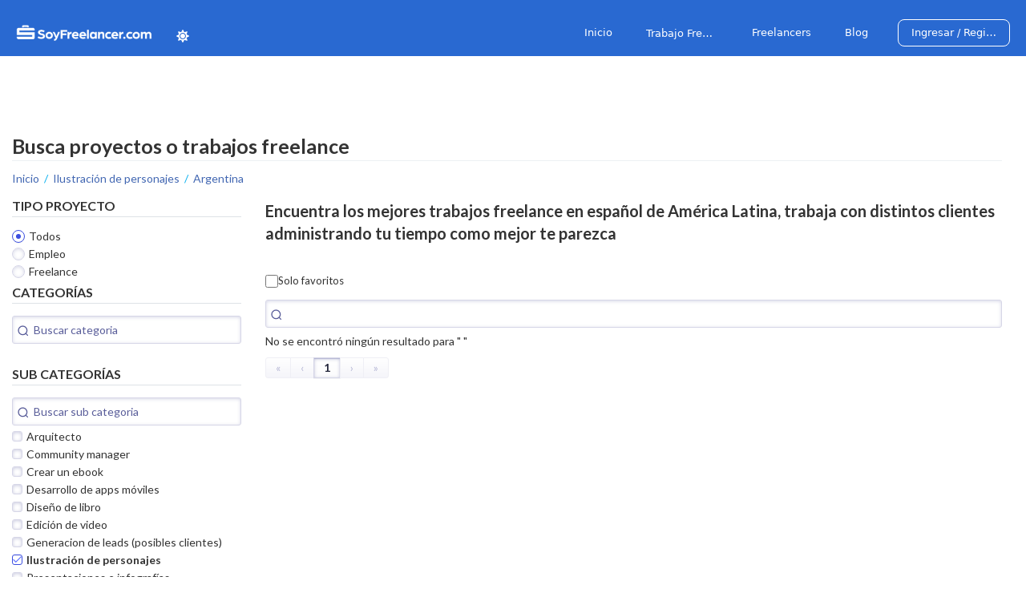

--- FILE ---
content_type: text/html; charset=utf-8
request_url: https://www.soyfreelancer.com/trabajos-freelance/ilustracion-personajes/argentina
body_size: 24497
content:
<!DOCTYPE html>
<html lang="es">
  <head>    
    
      
<meta charset="utf-8">
<title>Trabajos / proyectos freelance en Argentina de Ilustración de personajes</title>
<link rel="canonical" href="https://www.soyfreelancer.com/trabajos-freelance/">
<meta name="language" content="spanish">
<meta name="robots" content="index, follow" />
<meta name="viewport" content="initial-scale=1.0, maximum-scale=5.0, minimum-scale=1.0, width=device-width, height=device-height">

<meta name="apple-mobile-web-app-capable" content="yes">
<meta name="apple-mobile-web-app-status-bar-style" content="black-translucent">

<meta name="description" content="Ofertas de trabajo y proyectos freelance en Argentina de Ilustración de personajes para trabajar desde casa, online y en español, 100% seguro. Ingresa y envía tu oferta.">
<meta name="keywords" content="trabajo, freelance, freelancer, soyfreelancer.com, empleo, trabajo desde casa, trabajo online, empleo online, de Ilustración de personajes, en Argentina">

<meta property="og:title" content="Trabajos / proyectos freelance en Argentina de Ilustración de personajes">
<meta property="og:description" content="Ofertas de trabajo y proyectos freelance en Argentina de Ilustración de personajes para trabajar desde casa, online y en español, 100% seguro. Ingresa y envía tu oferta.">
<meta property="og:url" content="https://www.soyfreelancer.com/">
<meta property="og:type" content="website" />
<meta property="og:image" content="https://firebasestorage.googleapis.com/v0/b/soyfreelancer-c445e.appspot.com/o/meta-images%2Fog-mse.png?alt=media&token=e8a8105f-b9c2-4a24-a1a0-bb456372dd93">
<meta property="og:image:type" content="image/png">
<meta property="og:image:width" content="1400">
<meta property="og:image:height" content="700">
<meta property="og:locale" content="es_LA">

<meta property="fb:app_id" content="982647158442401">

<meta name="twitter:card" content="summary" />
<meta name="twitter:site" content="@soy_freelancer" />
<meta name="twitter:title" content="Trabajos / proyectos freelance en Argentina de Ilustración de personajes">
<meta name="twitter:description" content="Ofertas de trabajo y proyectos freelance en Argentina de Ilustración de personajes para trabajar desde casa, online y en español, 100% seguro. Ingresa y envía tu oferta.">
<meta name="twitter:image" content="https://firebasestorage.googleapis.com/v0/b/soyfreelancer-c445e.appspot.com/o/meta-images%2Fog-mse.png?alt=media&token=e8a8105f-b9c2-4a24-a1a0-bb456372dd93" />

<link rel="apple-touch-icon-precomposed" sizes="144x144" href="/images/ico/apple-touch-icon-144-precomposed.png" data-remove="false" />
<link rel="apple-touch-icon-precomposed" sizes="114x114" href="/images/ico/apple-touch-icon-114-precomposed.png" data-remove="false" />
<link rel="apple-touch-icon-precomposed" sizes="72x72" href="/images/ico/apple-touch-icon-72-precomposed.png" data-remove="false" />
<link rel="apple-touch-icon-precomposed" href="/images/ico/apple-touch-icon-57-precomposed.png" data-remove="false" />
<link rel="shortcut icon" href="/images/ico/favicon.png" data-remove="false" />
<script type="application/ld+json">
    {
        "graph":[
           {
              "description":"Ofertas de trabajo y proyectos freelance en Argentina de Ilustración de personajes para trabajar desde casa, online y en español, 100% seguro. Ingresa y envía tu oferta.",
              "name":"Trabajos / proyectos freelance en Argentina de Ilustración de personajes",
              "@type":"WebPage"
           },
           {
            "itemListElement":[
                   {
                      "item":"https://www.soyfreelancer.com/",
                      "position":1,
                      "name":"Inicio",
                      "@type":"ListItem"
                   },
                   {
                      "item":"https://www.soyfreelancer.com/trabajos-freelance",
                      "position":2,
                      "name":"Trabajos freelance",
                      "@type":"ListItem"
                   }
                ],
            "@type":"BreadcrumbList"
           },
           {
              "itemListElement":[],
              "@type":"ItemList"
           }
        ],
        "@context":"https://schema.org/",
        "url" : "https://www.soyfreelancer.com/",
        "image": "https://firebasestorage.googleapis.com/v0/b/soyfreelancer-c445e.appspot.com/o/meta-images%2Fog-mse.png?alt=media&token=e8a8105f-b9c2-4a24-a1a0-bb456372dd93"
     }
</script>
 
        
    
    <link rel="preconnect" href="https://ajax.aspnetcdn.com">
<link rel="preconnect" href="https://ajax.googleapis.com">
<link rel="preconnect" href="https://dialogflow.cloud.google.com">
<link rel="preconnect" href="https://fonts.googleapis.com">
<link rel="preconnect" href="https://fonts.gstatic.com">
<link rel="preconnect" href="https://www.google-analytics.com">
<link rel="preconnect" href="https://static.dialogflow.com">

<link rel="stylesheet" href="/css/splash-loader.css"/>
<script src="https://cdnjs.cloudflare.com/ajax/libs/popper.js/1.16.0/umd/popper.min.js"></script>
<link rel="stylesheet" href="https://ajax.aspnetcdn.com/ajax/bootstrap/4.5.0/css/bootstrap.min.css" media="print" onload="this.media='all'" />
<link rel="stylesheet" href="/css/waitMe.min.css" media="print" onload="this.media='all'" />
<link rel="stylesheet" href="/lib/vue-easy-toast/vue-easy-toast.css" media="print" onload="this.media='all'"/>

<link rel="preload" href="/css/all.min.css" as="style">
<script type="text/javascript" data-remove="false" id="google-fonts">
  WebFontConfig = {
    google: { families: ['Lato:400,300,700,latin,latin-ext', 'Roboto:500', 'Montserrat:700,900', 'Oswald:400,700:latin,latin-ext&display=swap'] },
    custom: {
      families: ['Font Awesome 5 Pro'],
      urls: ['/css/all.min.css']
    }
  };
  (function () {
    const wf = document.createElement('script');
    wf.src = 'https://ajax.googleapis.com/ajax/libs/webfont/1/webfont.js';
    wf.type = 'text/javascript';
    wf.async = 'true';
    //const s = document.getElementsByTagName('script')[0];
    const s = document.getElementById('google-fonts');
    s.insertAdjacentElement('afterEnd', wf);
  })();
</script>
<style>
  *,
*:after,
*:before {
  -moz-box-sizing: border-box;
  box-sizing: border-box;
  -webkit-font-smoothing: antialiased;
  -moz-osx-font-smoothing: antialiased;
  font-smoothing: antialiased;
  text-rendering: optimizeLegibility;
}

.social-button-pro {
  display: none;
}

html {
  font-size: 62.5%;
}

.nav-button {
  font-size: 1.2em;
}

body {
  color: #333;
  font: 400 1.4rem/2.4 "Lato", "Helvetica Neue", helvetica, arial, sans-serif;
  text-rendering: optimizeLegibility;
  padding: 0;
  margin: 0;
}

a,
a:not([href]) {
  color: #4267b2;
  cursor: pointer;
}

.footer-section a,
.footer-section a:not([href]) { 
  color: #b3ddff;
}

.mousepointer, .mousePointer {
  cursor: pointer;
}

/** Bootstrap overrides **/
.modal-body {
  padding: 1.3rem;
}

.modal-header {
  padding: 1.3rem;
  padding-bottom: 0.5rem;
  border: none;
}

.cta-banners {
  width: 300px;
  max-width: 300px;
}

.modal-footer {
  border: none;
  padding-top: 0;
}

.modal-close {
  font-size: 2rem;
}
h5.modal-title {
  font: 700 1.7rem/1 'Lato';
}

.page {
  padding-top: 150px;
}

.max-150 {
  max-width: 150px;
}

.section-title {
  margin: 60px 0 20px;
  background-color: #5b6e8c;
  color: #fff;
  padding: 10px;
  font: 400 1.3rem/1 Lato;
}

.br-b {
  border-bottom: 1px solid rgb(221, 221, 221);
  padding-bottom: 3px;
}

.badge-pill {
  margin: 6px;
  padding: 6px 11px;
  border-radius: 15px;
  background-color: #fff;
  border: 1px solid rgb(189, 189, 189);
  color: #333;
  font-size: 1.4rem;
  font: 400 1.4rem/1 Lato;
}

.badge .remove {
  color: #fff;
}

.badge .add {
  color: #0bb1ef;
}

.selectInvalid > .vs__dropdown-toggle{
  border: 1px solid rgb(220 53 69) !important;
  border-radius: 4px;
}

.select2-invalid {
  width: 100%;
  margin-top: .25rem;
  font-size: 80%;
  color: #dc3545;
}

.badge-pill.selected {
  background-color: #ffb308;
  color: #fff;
  border-color: #ffa500;
}


.usr-badge {
  max-width: 46px;
  text-align: center;
  display: block;
  margin-right: auto !important;
  margin-left: 7px;
  border-radius: 5px;
  margin-top: -12px;
  z-index: 2;
  position: relative;
}

.v-select {
  width: 100%;
}

.vs__dropdown-toggle {
  min-height: 48px;
}

.user-rating i {
  font-size: 1.2rem;
  color: #b9b9b9;
  margin-right: 2px;
}

.rating-value {
  font-size: 1.2rem;
}

.ratings {
  color: #db9100 !important;
}

.title-headline.quote {
  font: 900 3rem/1 Montserrat;
  border-right: 3px solid #cacaca;
  width: 300px;
}

.title-headline.quote span {
  font: 900 4rem/1 Montserrat;
}

.bb-line {
  border-bottom: 1px solid #d6d6d6;
  margin-bottom: 18px;
  margin-top: 38px;
}

.table-hover thead {
  background-color: #f9f9f9;
  padding: 10px;
}

.max-100p {
  max-width: 100%;
}

.table td,
.table th {
  padding: 1rem;
}

.ul-breadcrumbs {
  padding: 0;
  list-style: none;
}

ul.no-style {
  list-style: none;
  margin: 0;
  padding: 0;
}

.main-title {
  border-bottom: 1px solid #ecf1f3;
  margin-bottom: 0;
  padding-bottom: 5px;
  color: #333;
  font: 700 2.5rem/1 Lato;
}
.main-title .strong {
  font-size: 3.5rem;
  padding-top: 3px;
  display: block;
  color: #4267b2;
  padding-bottom: 10px;
}
.main-title .strong .orange{ 
  color: #ff7600
}

.bb-separator {
  border-top: 1px solid rgb(189, 189, 189);
}

.modal-title {
  font: 700 1.8rem/1 'Lato';
}

.modal-footer {
  display: flex;
  justify-content: flex-end;
}

.modal-footer .btn {
  max-width: 200px;
}

.phone-validation,
#finish-verification {
  max-width: 650px;
  margin: 0 auto;
  min-height: 150px;
}

.area-code {
  max-width: 80px;
}

.auth-google {
  background-color: #fff;
  border-radius: 4px;
  padding: 11px 12px;
  padding-right: 32px;
  padding: 8dp;
  margin: 0 auto;
  display: block;
  border: 1px solid #f3f3f3;
  color: #777777;
  -webkit-box-shadow: 0.5px 0.5px 2px 0px rgba(0, 0, 0, 0.2);
  -moz-box-shadow: 0.5px 0.5px 2px 0px rgba(0, 0, 0, 0.2);
  box-shadow: 0.5px 0.5px 2px 0px rgba(0, 0, 0, 0.2);
}

.auth-google:focus {
  outline: 5px auto rgb(198, 218, 251);
}

.auth-google span {
  white-space: nowrap;
  font-weight: 500;
  font-size: 1.4rem;
  font-family: 'Roboto', sans-serif;
  line-height: 100%;
  color: #807d82;
}

.auth-google-g {
  width: 18px;
  max-width: 18px;
  margin-right: 20px;
  margin-right: 24dp;
}

.hidden {
  display: none;
}

.image-container {
  border-radius: 50%;
  max-width: 160px;
  max-height: 160px;
  overflow: hidden;
}

.image-container img,
.profile-avatar img {
  width: 100%;
  max-width: 100%;
}

.bottom-line {
  border-bottom: 1px solid #ecf1f3;
}

.right-separator {
  border-right: 1px solid #d4d4d4;
}

.w-35 {
  width: 35%;
}

.w-65 {
  width: 65%;
}

.w-20 {
  width: 20%;
}

.w-80 {
  width: 80%;
}

a.btn {
  color: #fff;
  line-height: 1.2;
  font-size: 1.5rem;
  font-weight: bold;
}

.notifications {
  background-color: #d21757;
  animation: loadNotis 1s cubic-bezier(.36, .07, .19, .97) 1s both;
}

.notifications a.lnk-noti {
  color: #fff;
  font-weight: bold;
  font-size: 1.5rem;
}

.notifications i.fa-bell-o {
  animation: bellshake .5s cubic-bezier(.36, .07, .19, .97) 1.5s both;
  backface-visibility: hidden;
  transform-origin: top center;
}

.no-noti {
  font: 400 1.5rem/1 'Lato';
  padding: 5px;
  padding-top: 12px;
}

.notifications .point {
  content: "";
  display: block;
  position: absolute;
  width: 8px;
  height: 8px;
  background: red;
  top: 0;
  right: 0;
  border-radius: 50%;
}

.box-notifications .dropdown-menu.show {
  display: block;
  padding: 0;
  background-color: #fff;
  min-width: 250px;
  max-width: 300px;
  -webkit-box-shadow: 0px 2px 6px 0px rgba(0, 0, 0, 0.17);
  -moz-box-shadow: 0px 2px 6px 0px rgba(0, 0, 0, 0.17);
  box-shadow: 0px 2px 6px 0px rgba(0, 0, 0, 0.17);
  border-radius: 3px;
  padding: 10px 15px;
  max-height: 500px;
  overflow-y: scroll;
}

.noti-link {
  padding: 15px 5px;
  border-bottom: 1px solid #dedede;
}

.noti-link:nth-last-child(1) {
  border-bottom: none;
}

.noti-title {
  font: 700 1.3rem/1.2 'Lato';
  padding-bottom: 5px;
  white-space: normal;
}

.noti-img-console {
  max-width: 100%;
  margin-bottom: 8px;
}

.noti-body {
  font: 400 1.4rem/1.3 'Lato';
  color: #8a8a8a;
  white-space: normal;
}

.noti-date-posted {
  line-height: 1;
  font-size: 1.2rem;
  padding-top: 5px;
  text-align: right;
  color: gray;
  font-style: italic;
}

.picture-box {
  border-radius: 50%;
  overflow: hidden;
}

.picture-box img {
  width: 100%;
}

[data-pnotify].custom-elem {
  font-family: Arial, Helvetica, sans-serif;
  font-size: 10pt;
  line-height: 1.1;
}

[data-pnotify] .custom-container {
  background-color: #404040;
  background-image: none;
  border: none;
  -moz-border-radius: 10px;
  -webkit-border-radius: 10px;
  border-radius: 10px;
  padding: 15px;
  font-size: 15px;
}

[data-pnotify] .custom-title,
[data-pnotify] .custom-text {
  margin-left: 50px;
  color: #FFF;
}

[data-pnotify] .custom-title {
  font-weight: bold;
  font-size: 15px;
}

[data-pnotify] .custom-icon {
  color: #FFA;
}

@keyframes bellshake {
  0% {
    transform: rotate(0);
  }

  15% {
    transform: rotate(30deg);
  }

  30% {
    transform: rotate(-30deg);
  }

  45% {
    transform: rotate(25deg);
  }

  60% {
    transform: rotate(-20deg);
  }

  75% {
    transform: rotate(10deg);
  }

  85% {
    transform: rotate(-10deg);
  }

  92% {
    transform: rotate(2deg);
  }

  100% {
    transform: rotate(0);
  }
}

@keyframes loadNotis {
  0% {
    margin-top: -33px;
  }

  100% {
    margin-top: 0;
  }
}


.banner-elite,
.delayed {
  opacity: 0;
  -webkit-animation: fadeIn 2s forwards;
  animation: fadeIn 2s forwards;
  animation-delay: 2.5s;
}

.delayed {
  opacity: 0;
  -webkit-animation: fadeIn 0.5s forwards;
  animation: fadeIn .5s forwards;
  animation-delay: 1s;
}

@keyframes fadeIn {
  0% {
    opacity: 0;
  }

  100% {
    opacity: 1;
  }
}

.user-card .user-info .user-img {
  width: 70px;
}


.in-app,
#easy-toast-default {
  background-color: #fff;
  color: #333;
  max-width: 290px;
  padding: 25px 20px 20px;
  border-radius: 5px;
  -webkit-box-shadow: -3px 7px 14px -5px rgba(0, 0, 0, 0.25);
  box-shadow: -3px 7px 14px -5px rgba(0, 0, 0, 0.25);
  top: 10px !important;
  right: 10px !important;
  transition: all .4s linear;
}

.noti-img {
  max-width: 30px;
  border-radius: 50%;
  overflow: hidden;
}

.fill-img {
  height: 125px;
  background-size: 100%;
}

.noti-img img {
  width: 100%;
}

.noti-title {
  font: 700 1.8rem/1 'Lato';
  color: #006084;
  margin: 0;
  padding: 0px;
  padding-right: 10px;
}

.noti-icon {
  margin-top: 2px;
  margin-right: 10px;
  font-size: 1.8rem;
}

.noti-content {
  color: #636363;
  font: 400 1.5rem/1.4 'Lato';
  padding-top: 4px;
  padding-bottom: 5px;
}

.box-notifications .dropdown-item {
  padding: 10px 0 !important;
}

.in-app>a,
#easy-toast-default>a {
  font-size: 1.5rem !important;
  top: 7px;
  right: 4px;
  border-radius: 50%;
  width: 20px;
  height: 20px;
  line-height: 0.7;
  text-align: center;
  color: #bfbfbf !important;
  position: absolute;
}

#easy-toast-default.et-error>a,
#easy-toast-default.et-error .noti-icon,
#easy-toast-default.et-error .noti-title {
  color: #a7323d !important;
}

#easy-toast-default.et-info>a,
#easy-toast-default.et-info .noti-icon,
#easy-toast-default.et-info .noti-title {
  color: #235c67 !important;
}

#easy-toast-default.et-notice>a,
#easy-toast-default.et-notice .noti-icon,
#easy-toast-default.et-notice .noti-title {
  color: #2f2f2f !important;
}

#easy-toast-default.et-success>a,
#easy-toast-default.et-success .noti-icon,
#easy-toast-default.et-success .noti-title {
  color: #126f28 !important;

}


.messages-box::-webkit-scrollbar,
.dropdown-menu.show::-webkit-scrollbar,
.cool-lightbox__slide__img::-webkit-scrollbar {
  width: 10px;
}

/* Track */
.messages-box::-webkit-scrollbar-track,
.dropdown-menu.show::-webkit-scrollbar-track,
.cool-lightbox__slide__img::-webkit-scrollbar-track {
  background: #f1f1f1;
}

/* Handle */
.messages-box::-webkit-scrollbar-thumb,
.dropdown-menu.show::-webkit-scrollbar-thumb,
.cool-lightbox__slide__img::-webkit-scrollbar-thumb {
  background: #006084;
  border-radius: 5px;
}

/* Handle on hover */
.messages-box::-webkit-scrollbar-thumb:hover,
.dropdown-menu.show::-webkit-scrollbar-thumb:hover,
.cool-lightbox__slide__img::-webkit-scrollbar-thumb:hover {
  background: #555;
}


.li-breadcrumbs::after {
  content: '/';
  width: 5px;
  margin: 0 6px;
  color: #03aeee;
}

.li-breadcrumbs:nth-last-child(1)::after {
  display: none;
}

.footer-section {
  color: #fbfbfb;
  background-color: #2b3442;
  border-top: 1px solid #f3f3f3;
}

.footer-titles {
  font: 700 1.6rem/1 'Lato';
  margin-top: 20px;
}

.footer-lnk li {
  max-height: 25px;
}

.social-lnk a {
  font-size: 3rem;
  color: #b1b1b1;
}

.service-actions i {
  font-size: 2rem;
  color: #00acee;
}

.service-actions i.selected {
  color: #3fa500;
}

/* Sets the containers height and width */
.base-timer {
  position: relative;
  width: 300px;
  height: 300px;
}

/* Removes SVG styling that would hide the time label */
.base-timer__circle {
  fill: none;
  stroke: none;
}

/* The SVG path that displays the timer's progress */
.base-timer__path-elapsed {
  stroke-width: 7px;
  stroke: grey;
}

.phone-verify-block {
  min-height: calc(100vh - 529px);
}

.status-pending {
  color: #ff7600;
  margin-left: 15px;
  font-size: 1.6rem;
  font-weight: bold;
}

.quote-sent {
  color: #00a516;
  margin-left: 15px;
  font-size: 1.6rem;
  font-weight: bold;
}

.elite-thunder {
  max-width: 20px;
}

.elite-lnk {
  position: relative;
  color: #fff !important;
}

.membership-tooltip {
  display: block;
  padding: 20px;
  background-color: #fff;
  width: 245px;
  height: 200px;
  -webkit-box-shadow: 0px 2px 6px 0px rgba(0, 0, 0, 0.17);
  -moz-box-shadow: 0px 2px 6px 0px rgba(0, 0, 0, 0.17);
  box-shadow: 0px 2px 6px 0px rgba(0, 0, 0, 0.17);
  border-radius: 3px;
  position: absolute;
  top: 30px;
  background-color: #003f9d;
  background-image: url(/images/elite-background.jpg);
  background-repeat: no-repeat;
  background-position: left -40px;
  padding-left: 80px;
  padding-top: 81px;
  color: #fff;
  font-size: 1.6rem;
}

.membership-tooltip h2 {
  font: 700 1.8rem/1 'Lato';
  padding-bottom: 5px;
  color: #fff700;
}


.wrapper {
  background: #fff;
  -webkit-border-radius: 0;
  -moz-border-radius: 0;
  border-radius: 0;
  -moz-background-clip: padding;
  -webkit-background-clip: padding-box;
  background-clip: padding-box;
  z-index: 90;
  margin-top: 15px;
  position: relative;
  background-color: rgba(208, 219, 255, .3);
  border: 1px solid #ececec;
  border-bottom: 4px solid #ffd600;
}


.ribbon-wrapper-green {
  width: 85px;
  height: 88px;
  overflow: hidden;
  position: absolute;
  top: -3px;
  right: -3px;
  font-size: .8rem;
}



.ribbon-green {
  font: 700 1.1rem Sans-Serif;
  color: #333;
  text-align: center;
  text-shadow: rgba(255, 255, 255, .5) 0 1px 0;
  -webkit-transform: rotate(45deg);
  -moz-transform: rotate(45deg);
  -ms-transform: rotate(45deg);
  -o-transform: rotate(45deg);
  position: relative;
  padding: 7px 0;
  width: 120px;
}

.ribbon-green:before {
  left: 0;
}

.ribbon-green:after {
  right: 0;
}

.ribbon-wrapper-2 {
  width: 95px;
  height: 95px;
  overflow: hidden;
  position: absolute;
  top: -6px;
  right: -6px; }

.ribbon-2 {
  font: bold 15px Sans-Serif;
  line-height: 18px;
  color: #333;
  text-align: center;
  text-transform: uppercase;
  -webkit-transform: rotate(45deg);
  -moz-transform: rotate(45deg);
  -ms-transform: rotate(45deg);
  -o-transform: rotate(45deg);
  position: relative;
  padding: 4px 0;
  left: 0px;
  top: 22px;
  width: 125px;
  background-color: #bfdc7a;
  color: #333;
  text-shadow: rgba(255,255,255,.5) 0 1px 0;
  box-shadow: 0 4px 6px rgba(0, 0, 0, 0.1);
  letter-spacing: 0.5px;
  box-shadow: -3px 5px 6px -5px rgba(0, 0, 0, 0.5); }

.ribbon-2:before, .ribbon-2:after {
  content: "";
  border-top: 4px solid #8ebf45;
  border-left: 4px solid transparent;
  border-right: 4px solid transparent;
  position: absolute;
  bottom: -4px; }

.ribbon-2:before {
  content: "";
  position: absolute;
  left: 0px;
  top: 100%;
  z-index: -1;
  border-left: 4px solid #90a55e;
  border-right: 4px solid transparent;
  border-bottom: 4px solid transparent;
  border-top: 4px solid #90a55e; }

.ribbon-2:after {
  content: "";
  position: absolute;
  right: 3px;
  top: 100%;
  z-index: -1;
  border-left: 4px solid transparent;
  border-right: 4px solid #90a55e;
  border-bottom: 4px solid transparent;
  border-top: 4px solid #90a55e; }

.ribbon-3 {
  font: bold 15px Sans-Serif;
  line-height: 18px;
  color: #333;
  text-align: center;
  text-transform: uppercase;
  -webkit-transform: rotate(45deg);
  -moz-transform: rotate(45deg);
  -ms-transform: rotate(45deg);
  -o-transform: rotate(45deg);
  position: relative;
  padding: 4px 0;
  left: 0px;
  top: 22px;
  width: 125px;
  background-color: #0035DF;
  color: #ffffff;
  text-shadow: rgba(255,255,255,.5) 0 1px 0;
  box-shadow: 0 4px 6px rgba(0, 0, 0, 0.1);
  letter-spacing: 0.5px;
  box-shadow: -3px 5px 6px -5px rgba(0, 0, 0, 0.5); }

.ribbon-3:before, .ribbon-3:after {
  content: "";
  border-top: 4px solid #003CFF;
  border-left: 4px solid transparent;
  border-right: 4px solid transparent;
  position: absolute;
  bottom: -4px; }

.ribbon-3:before {
  content: "";
  position: absolute;
  left: 0px;
  top: 100%;
  z-index: -1;
  border-left: 4px solid #00259F;
  border-right: 4px solid transparent;
  border-bottom: 4px solid transparent;
  border-top: 4px solid #00259F; }

.ribbon-3:after {
  content: "";
  position: absolute;
  right: 3px;
  top: 100%;
  z-index: -1;
  border-left: 4px solid transparent;
  border-right: 4px solid #00259F;
  border-bottom: 4px solid transparent;
  border-top: 4px solid #00259F; }

.error-on-top {
  position: relative;
}

.error-on-top .input-group .invalid-feedback,
.error-on-top .invalid-feedback {
  position: absolute;
  top: -39px !important;
  width: auto;
  height: 27px;
  white-space: nowrap;
  padding: 5px 15px;
  background: #FFFFFF;
  -webkit-border-radius: 10px;
  -moz-border-radius: 10px;
  border-radius: 10px;
  border: 1px solid #ffd5d5;
}

.error-on-top .invalid-feedback:after {
  content: '';
  position: absolute;
  border-style: solid;
  border-width: 8px 9px 0;
  border-color: #FFFFFF transparent;
  display: block;
  width: 0;
  z-index: 1;
  bottom: -8px;
  left: 18px;
}

.error-on-top .invalid-feedback:before {
  content: '';
  position: absolute;
  border-style: solid;
  border-width: 8px 9px 0;
  border-color: #ffd5d5 transparent;
  display: block;
  width: 0;
  z-index: 0;
  bottom: -9px;
  left: 18px;
}

df-messenger {
  position: fixed;
  z-index: 99999;
}

.pre-line {
  white-space: pre-line;
}
.paypal-btn {
  max-width: 50px;
}

@media (max-width: 36em) {
  .li-breadcrumbs:nth-last-child(1)::before {
    content: '<';
    width: 10px;
    margin: 0 5px 0 0;
    color: #03aeee;
  }
}

@media only screen and (max-width: 48.75em) {


  .main-content {
    padding-top: 105px !important;
  }

  .title-headline {
    font: 700 2rem/1 Lato;
  }

  .bb-line {
    padding-bottom: 10px;
  }

  .min-100p {
    min-width: 100% !important;
  }

  .w100m {
    width: 100% !important;
    max-width: 100% !important;
  }

  .modal-content {
    padding: 10px;
  }

  .li-breadcrumbs {
    max-height: 18px;
    line-height: 1;
  }

  .chat-btn {
    display: block;
    background: none;
    border-radius: 50%;
    bottom: 18pt;
    display: inline;
    padding: 0px;
    position: fixed;
    z-index: 999;
    right: 18pt;
    top: auto;
    box-sizing: border-box;
    height: 55px;
    width: 55px;
    cursor: pointer;
    border-radius: 50%;
    background-color: #53a71a;
  }

  .chat-btn i {
    color: #fff;
    font-size: 2.8rem;
  }

  .chat-mobile {
    position: fixed;
    z-index: 2000;
    background-color: white;
    top: 0;
    left: 0;
    width: 100vh;
    height: 100% !important;
    margin-top: 0 !important;
  }

  .chat-open {
    height: 100% !important;
    overflow: hidden;
  }

  .chat-mobile .chat-fixed {
    width: 100vw;
    height: 100%;
  }

  .chat-mobile #chat-message {
    min-height: calc(98% - 40px);
  }

  .chat-mobile .chat-text-control {
    margin-bottom: 0;
    max-width: 94vw;
  }

  .chat-mobile .__vuescroll {
    flex: 1
  }

  

  .chat-mobile .chat-header {
    height: 50px;
  }
}

@media only screen and (min-width: 48.7500001em) {
  .main-content {
    padding-top: 160px !important;
    min-height: calc(100vh - 287px);
  }


  .title-headline {
    font: 700 1.8rem/1.4 Lato;
  }


  .title-headline.quote {
    font: 900 3rem/1 Montserrat;
    text-align: right;
    padding-right: 20px;
    margin-right: 16px;
    border-right: 3px solid #cacaca;
    max-width: 100px;
  }

  .title-headline.quote span {
    font: 900 4rem/1 Montserrat;
  }

  .max-md-50p {
    max-width: 50% !important;
  }

  .modal-content {
    padding: 20px;
  }

  .profile-right {
    min-width: 30%;
    max-width: 30%;
  }

  .profile-headline {
    font: 400 1.8rem/1.3 Lato;
  }

  .profile-detail-text {
    font: 300 1.8rem/1.5 Lato;
    text-align: justify;
  }

  .application-profile .picture-box {
    max-width: 40px;
    margin-left: 15px;
  }
}


@media print {
  .no-print {
    display: none !important;
  }
}

@media only screen and (max-width: 48.75em) {
  .sidebar-chat:not(.chat-mobile) {
    display: none;
  }
}

@media (max-width: 992px) {
  .w100md {
    width: 100% !important;
    max-width: 100% !important;
  }
}


  /* Controls */
.form-control {
    height: calc(2.4em + 1.2rem + 2px);
    padding: .6rem 1.2rem;
    border-radius: 0.4rem;
    font-size: 1.4rem;
}
.input-group-text {
    font-size: 1.4rem; 
}
.text-control-c {
    padding: 14px 10px 8px;
    color: #8a8a8a;
    height: 44px;
    border: none;
    border-radius: 0;
    border-bottom: 1px solid #dedede;
    font-size: 1.4rem;
}
.select-control {
  padding: 7px 10px 8px;
  color: #8a8a8a;
  height: 47px;
  border: 1px solid #d8d8d8;
}
.text-control-c:focus {
    color: #495057;
    background-color: #fff;
    border-color: #00adee;
    border-width: 1px;
    outline: 0;
    box-shadow: none;
}

.input-icon, .input-group {
    position: relative;
}

.input-icon i {
    position: absolute;
    top: 20px;
    font-size: 1.6rem;
    color: #a5a5a5;
}
.input-group-c  {
    padding-bottom: 35px;
}

.input-icon .aria-label, .input-group-c .aria-label {
    font-size: 1.2rem;
    color: #a5a5a5;
    top: -10px;
    position: absolute;
}

.input-icon .text-control-c, .input-group-c .text-control-c {
    padding: 14px 20px 8px 30px;
}

.input-group-c .text-control-c {
    padding-left: 10px;
}

.input-group .invalid-feedback, 
.input-group .valid-feedback {
    position: absolute;
    top: 51px;
    line-height: 1.2;
}

.large-form .input-icon {
    padding-bottom: 32px;
}

.btn {
    width: 100%;
    border-radius: 25px;
    padding: 11px 35px;
    border: none;
    font-size: 1.3rem;
}

.btn-primary {
    background-color: #00adee !important;
}

.btn-cta {
  color: white;
  font-weight: bold;
  font-size: 1.8rem;
}
.btn.height40 {
    max-height: 40px;
}
.btn.max150 {
    max-width: 150px;
}
.btn.max130 {
  max-width: 130px;
}
.btn.min150 {
  min-width: 150px;
}
.btn.min130 {
  min-width: 130px;
}
.btn.max200 {
    max-width: 200px;
}
.min200 {
  min-width: 200px;
}
.max250 {
    max-width: 250px;
}
.max300 {
    max-width: 300px;
}
.max600 {
  max-width: 600px;
}

.input-file input[type="file"]{
    display: none;
}


.select2-container .select2-selection {
    border-bottom: 1px solid #ced4da;
    border-radius: 0;
    min-height: 50px !important;
    margin-bottom: 20px;
    padding-bottom: 5px;
}
.select2-selection__rendered {
    line-height: 36px !important;
}
.select2-container .select2-selection--single {
    min-height: 48px !important;
}
.select2-selection__arrow {
    min-height: 47px !important;
}
.select2-container--bootstrap4 .select2-selection__clear {
    width: 1.3em;
    min-height: 1.3em;
    margin-top: .8em;
}
.select2-container--bootstrap4 .select2-selection--multiple .select2-selection__choice {
    padding: 0 18px 0 8px;
    border-radius: 19px;
    line-height: 1.6;
}
.text-control {
    border-radius: 0;
    height: 48px;
    margin-bottom: 20px;
    font-size: 1.6rem;
}
.text-control-select {
    margin-bottom: 20px;
}

.flag-icon {
    width: 46px;
    height: 46px;
}

.tb-actions {
    min-width: 75px;
}

.ui-pnotify-container {
    background-color: #fff;
    padding: 20px;
    padding-top: 16px;
    color: #333;
}
.ui-pnotify-container.alert-info {
    background-color: #d1ecf1;
    border-color: #bee5eb;
}
.ui-pnotify-icon, .ui-pnotify-icon span {
    font-size: 2rem;
}

.ui-pnotify-title {
    font-size: 2rem !important;
    padding-left: 3px;
}

.ui-pnotify.ui-pnotify-with-icon .ui-pnotify-title, .ui-pnotify.ui-pnotify-with-icon .ui-pnotify-text {
    margin-left: 0;
}

.ui-pnotify-text {
    display: block;
    line-height: 1.8rem;
    font-size: 1.5rem;
    margin: 0;
    padding-bottom: 10px;
}
.ui-pnotify .btn {
    max-width: 45%;
}

.ui-pnotify-action-bar {
    justify-content: space-around !important;
    padding-left: 0;
}

.validate-phone {
    position: absolute;
    right: 37px;
    top: 11px;
    z-index: 10;
}

.info-signup {
    font: 400 1.2rem/1 LAto;
    color: #ababab;
    padding-top: 7px;
}

a.btn, 
a.btn:not([href]):not([tabindex]){
  color: #fff;
  line-height: 1.2;
  font-size: 1.5rem;
  font-weight: bold;
}

a.btn-neutral, .btn-neutral{
  background-color: white;
  border: 1px solid gray;
  color: gray !important;
}

.text-control-select.is-invalid, .text-control-select:invalid {
  background-position: right calc(.375em + 1.2rem) center;
}

.page-link {
  border: none;
}
.page-item  {
  padding: 0 3px;
}

.pp-section {
  padding-top: 10px;
  padding-bottom: 10px;
  margin-bottom: 7px;
  font: 300 3rem/1 'Lato';
}
@media only screen and (max-width: 45.75em) {
    .btn {
        padding: 10px;
    }

    .mb-hidden{
        display: none
    }
    .title-register {
      font-size: 3.5rem;
    }
    .modal-content {
      position: relative;
    }
    .modal-header .close {
      position: absolute;
      right: 19px;
      top: 10px;
      font-size: 5rem;
    }
}

@media only screen and (min-width: 48em) {
    .w-md-100 {
        max-width: 100px
    }
    .w-md-150 {
        max-width: 150px
    }
    .w-md-200 {
        max-width: 200px
    }
}
  
.navbar-brand  {
    background-image: url(/images/logo-blue-sf.png);
    background-repeat: no-repeat;
    background-size: contain;
    display: inline-block;
    width: 100%;
}

.social-media {
    background-color: #4267b2;
    margin-bottom: 25px;
}

.social-media .social-link {
    color: #fff;
    font-size: 1.5rem;
    padding-top: 0;
    line-height: 180%;
}

.mb-menu {
    width: 28px;
    height: 20px;
    max-width: 30px;
}

.mb-menu-container {
    cursor: pointer;
}
.mb-menu-container:hover .mb-line {
    background-color: #00adee;    
}

.mb-menu-container:hover .mb-menu-title {
    color: #00adee;
}

.mb-menu-title {
    font: 700 1.4rem/1 'Oswald', Arial;
    padding-right: 10px;
}

.mb-menu .mb-line {
    background-color: #333333;
    height: 4px;
    margin-bottom: 3px;
}

.mb-menu .mb-line:nth-child(1) {
    border-radius: 2px 2px 0 0;
}

.mb-menu .mb-line:nth-child(3) {
    border-radius: 0 0 2px 2px;
}

.fixed-nav {
    width: 320px;
    max-width: 320px;
    background-color: #fff;
    height: 100%;
    position: fixed;
    top: 0;
    z-index: 9999;
    -webkit-box-shadow: -5px 0px 5px -3px rgba(148,148,148,0.16);
    -moz-box-shadow: -5px 0px 5px -3px rgba(148,148,148,0.16);
    box-shadow: -5px 0px 5px -3px rgba(148,148,148,0.16);
    right: -500px;
    -webkit-transition: right .2s ease-out;
    -moz-transition: right .2s ease-out;
    -ms-transition: right .2s ease-out;
    -o-transition: right .2s ease-out;
    transition: right .2s ease-out;
}

.fixed-nav.open {
    right: 0;
}

.fixed-nav .menu-header {
    padding: 20px;
    padding-bottom: 10px;
}

.fixed-nav .menu-header h2 {
    font: 700 1.8rem/1 'Oswald', Arial;
    padding-right: 10px;
}

.fixed-nav .fixed-nav-ul {
    list-style: none;
    padding: 0;
}


.fixed-nav .menu-header i {
    font-size: 2.5rem;
    cursor: pointer;
}

.fixed-nav .nav-item .nav-lnk {
    text-decoration: none;
    text-transform: uppercase;
    color: #333333;
    padding: 10px 20px;
    display: block;
}

.fixed-nav .nav-item .nav-lnk:hover {
    color: #fff;
    background-color: #00adee;
}

.fixed-top {
    background-color: white;
    padding-bottom: 10px;
}

.social-link {
    min-width: 31px;
    min-height: 32px;
    padding-top: 11px;
    padding-left: 6px;
    margin-left: -2px;
}

.elite-lnk {
    color: white;
    margin-right: 20px;
    line-height: 1.2;
}
.elite-lnk:hover {
    color: white;
}
.badge-scout {
  display: block;
  padding: 4px 9px;
  background-color: #b8b8b8;
  max-height: 20px;
  font: 700 1.2rem/1 'Lato';
  color: #fff;   
}
.badge-elite {
    display: block;
    padding: 4px 9px;
    border-radius: 2px;
    background-color: #ffbc00;
    max-height: 20px;
    font: 700 1.2rem/1 'Lato';
    color: #3e3e3e;    
}
.google-login .auth-google {
    margin: 0;
    margin-left: 16px;
}
@media only screen and (max-width: 48.75em) {
    .navbar-brand{
        display: inline-block;
        max-width: 74%;        
        height: 31px;
        margin: 0 auto;
    }
    .close-item-lnk {
        display: none;
    }
    .fixed-nav .nav-item .nav-lnk {
        font: 400 2rem/1 Oswald, Arial;
    }
    .elite-lnk {
        margin: 0;
        padding-top: 7px;
        justify-content: flex-end !important;
    }
    
}
@media only screen and (min-width: 48.750001em) {
    .fixed-nav .nav-item .nav-lnk {
        font: 400 1.8rem/1 Oswald, Arial;
    }
}
@media only screen and (min-width: 64em) {
    .navbar-brand {
        max-width: 287px;
        margin-top: -4px !important;
        margin-left: 0 !important;
        margin-right: 100px !important;
        height: 32px;
        width: 100%;
    }
    #preHeader{
        height: 36px;
    }
}


@media only screen and (min-width: 1170px){
    .social-link {
        min-width: 30px;
        min-height: 30px;
    }
}

</style>
    <link rel="stylesheet" href="https://cdn.jsdelivr.net/npm/instantsearch.css@8.0.0/themes/satellite-min.css" integrity="sha256-p/rGN4RGy6EDumyxF9t7LKxWGg6/MZfGhJM/asKkqvA=" crossorigin="anonymous">
<link rel="stylesheet" href="https://cdn.jsdelivr.net/npm/instantsearch.css@8.0.0/themes/reset-min.css" integrity="sha256-2AeJLzExpZvqLUxMfcs+4DWcMwNfpnjUeAAvEtPr0wU=" crossorigin="anonymous">
<style>
  .ais-SearchBox-input{
    font-size: 1.4rem;
  }

  .ais-SearchBox-form{
    height: 3.5rem !important;
  }

  .ais-SearchBox-form::before{
    left: 0.6rem !important;
    margin-top: -0.5rem;
    position: absolute;
    top: 45% !important;
    width: 1.4rem !important;
    height: 1.4rem !important;
  }

  .ais-Hits-item {
    box-shadow: none !important;
    font-size: inherit !important;
    padding: 0 !important;
  }

  ais-Hits-item > div {
    border-bottom: none !important;
  }

  .ais-Pagination-link{
    font-size: inherit !important;
    padding: 1.2rem !important;
  }

  .ais-RefinementList-labelText, .ais-HierarchicalMenu-label, .ais-NumericMenu-labelText{
    font-size: 1.4rem !important;
  }

  .ais-RefinementList-count, .ais-HierarchicalMenu-count{
    font-size: 1.2rem;
    padding: 3px 4px;
    display: none;
  }

  .ais-RefinementList-checkbox{
    height: 1.3rem !important;
    width: 1.3rem !important;
  }

  .ais-RefinementList-showMore{
    width: 100%;
    box-shadow: none;
  }

  .ais-RefinementList-showMore:focus, .ais-RefinementList-showMore:hover{
    background-image: none;
    border: none;
    box-shadow: none;
  }

  .filter-title {
    font: 700 1.6rem/1 'Lato';
  }

  .ais-RatingMenu-item--selected svg{
    fill: #ffc107;
  }

  .ais-SearchBox-input{
    padding-left: 2.6rem !important;
  }
</style>
<link rel="stylesheet" href="https://unpkg.com/vue-select@3.10.2/dist/vue-select.css">
    <style>
    
      .facet-filters {
    max-width: 220px;
    min-width: 220px;
    padding: 10px;
}
.widget-title {
    font: 700 1.6rem/1 'Lato';
    margin: 0;
    border-bottom: 1px solid #bbbbbb;
    padding-bottom: 4px;
    margin-bottom: 20px;
}
.category-ul, .sub-categories  {
    list-style: none;
    padding: 0;
    margin: 0;
}
.category-lnk {
    font: 700 1.5rem/1.4 'Lato';
    color: #4a4a4a;
    padding: 8px 0;
}
.category-lnk i {
    margin-top: 2px;
}
.parent_category {
    border-bottom: 1px solid #e8e8e8;
}
.sub-categories {
  background-color: #f9f9f9;
  padding: 10px 6px;
}
.sub-categories .category-lnk {
  font-size: 1.4rem;
  padding: 0px 8px 0px 10px;
  font: 400 1.5rem/1.2 'Lato';
}
#postedIn {
    font: 700 2rem/1.4 'Lato';
    padding-bottom: 20px;
}

.wrapper {
    background: #fff;
    -webkit-border-radius: 0;
    -moz-border-radius: 0;
    border-radius: 0;
    -moz-background-clip: padding;
    -webkit-background-clip: padding-box;
    background-clip: padding-box;
    z-index: 90;    
    margin-top: 15px;
    position: relative;
    background-color: rgba(208,219,255,.3);
    border: 1px solid #ececec;
    border-bottom: 4px solid #ffd600;
}

.wrapper2{
  background-color: rgba(245, 245, 254, 0.57);
}

.jobRepeater {
    border-bottom: 1px solid #e9eaed;
    margin-bottom: 20px;
    padding: 25px;
    font: 400 1.6rem/1.3 Arial;
}

.ribbon-wrapper-green {
    width: 85px;
    height: 88px;
    overflow: hidden;
    position: absolute;
    top: -3px;
    right: -3px;
    font-size: .8rem;
}


.jobSubTitle a {
    font: 700 2rem/1 'Lato';
    padding-bottom: 10px;
    display: block;
}

.wrapper .badge-pill {
    background-color: #e4eaff;
    color: #4f5363;
}

.view-detail {
    max-width: 110px;
    padding: 6px;
    background: transparent;
    display: block;
    margin-left: auto;
}

.applications-list .profile-avatar {
  max-width: 40px;
  min-width: 40px;
  max-height: 40px;
  min-width: 40px;
  padding: 0
}
.applications-list .image-container,
.applications-list .profile-avatar img {
  width: 100%;
  height: 100%;
}
.application-name {
  line-height: 1.4;
  min-width: 105px;
}

.application-detail {
  font: 300 1.7rem/1.4 Lato;
  text-align: justify;
}

.cta-new-job {
  line-height: 1.2;
}

.application-left {  
  margin-top: -35px;
  margin-right: -3px;
  opacity: 0;
  height: 0;
  overflow: hidden;
  height: 0;
  padding: 0;

  transition: opacity .5s ease;
  background-color: #fff;
  position: sticky;
  top: 90px;
  z-index: 1000;
}
.application-left.show {
  -webkit-animation: heightZooming 1s forwards;
   animation: heightZooming 1s forwards;
}

@keyframes heightZooming {
  0% {
    opacity: 0;
    height: 0;
    height: 0;
    padding: 0;
  }
  100% {
    height: 100px;
    opacity: 1;
    padding-top: 20px;
    padding-bottom: 10px;
  }
}

.app-left-number {
  font: 700 4rem/1 'Montserrat';
  color: #ffffff;
  width: 80px;
  height: 80px;
  border: 7px solid #ffffff;
  border-radius: 50%;
  text-align: center;
  
}
.app-left-number.three {
  background-color: #4caf50;
}

.app-left-number.two {
  background-color: #ffc400;
}

.app-left-number.one {
  background-color: #ff0000;
}

.app-left-text {
  font: 700 1.6rem/1 'Lato';
  text-align: right;
}
.app-left-text-in {
  padding: 0 27px 0 50px;
  margin-right: -19px;
  color: #333;
  margin-left: auto;
}

.app-left-text-in:nth-child(1) {
  min-width: 200px;
}
.app-left-text-in a {
  padding-top: 4px;
  display: block;  
}
.application-left {
  margin-top: -35px;
  opacity: 0;
  transition: opacity .5s ease;
}
.application-left.show {
  opacity: 1;
  position: sticky;
  top: 85px;
  padding-top: 20px;
  padding-bottom: 10px;
}
.application-left.noti {
  top: 112px;
  z-index: 150;
}

.application-left .big{
  font-size: 1.8rem;
  margin-left: auto;
  
}
.app-left-number::after {
  content: '';
  width: 60px;
  height: 60px;
  border: 2px solid #ffffff;
  border-radius: 50%;
  position: absolute;
}

.background-degree {
  background: rgba(0,175,238,0);
  background: -moz-linear-gradient(left, rgba(0,175,238,0) 0%, rgba(0,175,238,0.7) 18%, rgba(0,175,238,0.87) 28%, rgba(0,175,238,1) 37%, rgba(0,175,238,1) 100%);
  background: -webkit-gradient(left top, right top, color-stop(0%, rgba(0,175,238,0)), color-stop(18%, rgba(0,175,238,0.7)), color-stop(28%, rgba(0,175,238,0.87)), color-stop(37%, rgba(0,175,238,1)), color-stop(100%, rgba(0,175,238,1)));
  background: -webkit-linear-gradient(left, rgba(0,175,238,0) 0%, rgba(0,175,238,0.7) 18%, rgba(0,175,238,0.87) 28%, rgba(0,175,238,1) 37%, rgba(0,175,238,1) 100%);
  background: -o-linear-gradient(left, rgba(0,175,238,0) 0%, rgba(0,175,238,0.7) 18%, rgba(0,175,238,0.87) 28%, rgba(0,175,238,1) 37%, rgba(0,175,238,1) 100%);
  background: -ms-linear-gradient(left, rgba(0,175,238,0) 0%, rgba(0,175,238,0.7) 18%, rgba(0,175,238,0.87) 28%, rgba(0,175,238,1) 37%, rgba(0,175,238,1) 100%);
  background: linear-gradient(to right, rgba(0,175,238,0) 0%, rgba(0,175,238,0.7) 18%, rgba(0,175,238,0.87) 28%, rgba(0,175,238,1) 37%, rgba(0,175,238,1) 100%);
  filter: progid:DXImageTransform.Microsoft.gradient( startColorstr='#00afee', endColorstr='#00afee', GradientType=1 );
}

.hour-cd {
  font: 700 1.8rem/1 'Montserrat';
  padding: 10px;
  border: 1px solid #ff6500;
  border-radius: 5px;
  color: #ffffff;
  min-width: 121px;
  background-color: #ea1717;
}


.ribbon-green {
  font: 700 1.1rem Sans-Serif;
  color: #333;
  text-align: center;
  text-shadow: rgba(255,255,255,.5) 0 1px 0;
  -webkit-transform: rotate(45deg);
  -moz-transform: rotate(45deg);
  -ms-transform: rotate(45deg);
  -o-transform: rotate(45deg);
  position: relative;
  padding: 7px 0;
  left: -5px;
  top: 15px;
  width: 120px;
  background: -webkit-gradient(linear,left top,left bottom,from(#bfdc7a),to(#8ebf45));
  background: -webkit-linear-gradient(top,#bfdc7a,#8ebf45);
  background: -moz-linear-gradient(top,#bfdc7a,#8ebf45);
  background: -ms-linear-gradient(top,#bfdc7a,#8ebf45);
  background: -o-linear-gradient(top,#bfdc7a,#8ebf45);
  filter: progid:DXImageTransform.Microsoft.gradient(startColorstr=#bfdc7a,endColorstr=#8ebf45);
}

.ribbon-green:before {
  left: 0;
}
.ribbon-green:after, .ribbon-green:before {
  content: "";
  border-top: 3px solid #6e8900;
  border-left: 3px solid transparent;
  border-right: 3px solid transparent;
  position: absolute;
  bottom: -3px;
}

.ribbon-green:after {
  right: 0;
}
.ribbon-green:after, .ribbon-green:before {
  content: "";
  border-top: 3px solid #6e8900;
  border-left: 3px solid transparent;
  border-right: 3px solid transparent;
  position: absolute;
  bottom: -3px;
}


.dd-categories {
  position: sticky;
  top: 50px;
  background-color: #fff;
  z-index: 100;
  padding: 11px 10px;
  margin: 0 -10px;
}
.dd-categories.noti {
  top: 70px;
}
.dd-categories.pais {
  top: 140px;
  z-index: 99;
}
.job-countries {
  font-weight: bold;
  font-size: 1.3rem;
}
.job-steps {
  max-width: 100%;
  font-size: 1.3rem;
  line-height: 1.5;
}
.job-steps div:nth-child(1) {
  min-width: 165px;
}

.jobDescription {
  border-bottom: 1px solid #e4e4e4;
  margin-bottom: 30px;
}
.project-items-details {
  padding-bottom: 10px;
}

.project-first-col {
  max-width: 230px;
  min-width: 230px !important;
}

@media only screen and (max-width: 48em) {
  .application-left.noti {
      top: 124px;
  } 
  .application-left.show {
    margin: -10px;
  }

  .app-left-text-in {
    padding: 0 24px 0 4px;
  }

  .project-items-details{
    flex-direction: column;
  }
}        
     
    </style>

    <script>
      if (localStorage.theme === 'dark' || (!('theme' in localStorage) && window.matchMedia('(prefers-color-scheme: dark)').matches)) {
          document.documentElement.classList.add('tw-dark')
      } else {
          document.documentElement.classList.remove('tw-dark')
      }
    </script>
    <link href="/css/output.css" rel="stylesheet">

    <!---------------------------------firestore libs-------------------------------------->
<script src="https://www.gstatic.com/firebasejs/8.2.10/firebase-app.js"></script>
<script src="https://www.gstatic.com/firebasejs/8.2.10/firebase-auth.js"></script>
<script src="https://www.gstatic.com/firebasejs/8.2.10/firebase-storage.js"></script>
<script src="https://www.gstatic.com/firebasejs/8.2.10/firebase-firestore.js"></script>
<script src="https://www.gstatic.com/firebasejs/8.2.10/firebase-functions.js"></script>
<script src="https://www.gstatic.com/firebasejs/8.2.10/firebase-messaging.js"></script>
<script src="https://www.gstatic.com/firebasejs/8.2.10/firebase-analytics.js"></script>
<script src="https://www.gstatic.com/firebasejs/8.2.10/firebase-remote-config.js"></script>

<!------------------------------------------------------------------------------------->
<script data-cookiecategory="necessary" src="https://apis.google.com/js/api.js"></script>
<script src="https://accounts.google.com/gsi/client"></script>

<script src="https://ajax.googleapis.com/ajax/libs/jquery/3.5.1/jquery.slim.min.js"></script>
<script src="https://cdnjs.cloudflare.com/ajax/libs/popper.js/1.14.7/umd/popper.min.js" defer></script>
<script src="https://ajax.aspnetcdn.com/ajax/bootstrap/4.5.0/bootstrap.min.js" defer></script>

<script src="https://unpkg.com/vue@2.6.11/dist/vue.min.js"></script>
<script src="/lib/lodash.custom.min.js"></script>
<script src="https://unpkg.com/moment@2.24.0/min/moment.min.js"></script>

<script src="https://unpkg.com/axios@0.19.2/dist/axios.min.js" async defer></script>
<script src="https://unpkg.com/autonumeric@4.5.13/dist/autoNumeric.min.js" async defer></script>
<script src="https://unpkg.com/moment@2.24.0/locale/es.js" async defer></script>
<script src="https://cdnjs.cloudflare.com/ajax/libs/lazysizes/5.2.2/lazysizes.min.js"></script>

<script>
  window.lazySizes.cfg.expFactor = 1.5;
  window.lazySizes.cfg.loadMode = 2;

  document.addEventListener('lazybeforeunveil', function (e) {
    let backgroundObj = e.target.getAttribute('data-bg');
    if (backgroundObj) {
      let backgroundList = backgroundObj.split(',') || [];

      if (backgroundList.length) {
        const backgroundString = backgroundList.map(background => `url(${background})`).join(', ');
        e.target.style.backgroundImage = backgroundString.replace('"', '')
      }
    }

  })
</script>
<script>
  // Your web app's Firebase configuration
  const firebaseConfig = {
    apiKey: "AIzaSyDcfTBT5ChKGmxSUDPuValqXA-V9iL5GLM",
    authDomain: "soyfreelancer-c445e.firebaseapp.com",
    databaseURL: "https://soyfreelancer-c445e.firebaseio.com",
    projectId: "soyfreelancer-c445e",
    storageBucket: "soyfreelancer-c445e.appspot.com",
    messagingSenderId: "944203600287",
    appId: "1:944203600287:web:41fd1d351e5cf6861e6daa",
    clientId: "944203600287-526esq0lis20agejs5hhknijnhrscv88.apps.googleusercontent.com",
    measurementid: "G-B2LJ4JY3X8",
  };

  
  // Initialize Firebase
  firebase.initializeApp(firebaseConfig);
  firebase.analytics();

  const remoteConfig = firebase.remoteConfig();
  
  
    remoteConfig.settings.minimumFetchIntervalMillis = 3600000;
  
  
</script>

<script src="/js/helpers/vue-constants.js?v=2.0.0.320"></script>
<script src="/js/helpers/authenticate.js?v=2.0.0.320"></script>
<script src="/js/helpers/utils.js?v=2.0.0.320"></script>
<script src="/js/helpers/countries.js?v=2.0.0.320"></script>

<script src="/js/helpers/waitMe.min.js" async defer></script>
<script src="/js/helpers/notify.js?v=2.0.0.320" async defer></script>
<script src="/js/helpers/components.js?v=2.0.0.320" async defer></script>
<script src="/js/helpers/filters.js?v=2.0.0.320" async defer></script>
<script src="/js/helpers/messaging.js?v=2.0.0.320" async defer></script>
<script src="/lib/vue-easy-toast/vue-easy-toast-lite.min.js?v=2.0.0.320"></script>
<!-- Facebook Pixel Code component -->

<script type="text/plain" data-cookiecategory="analytics">
  !function (f, b, e, v, n, t, s) {
      if (f.fbq) return;
      n = f.fbq = function () {
          n.callMethod ?
              n.callMethod.apply(n, arguments) : n.queue.push(arguments);
      };
      if (!f._fbq) f._fbq = n;
      n.push = n;
      n.loaded = !0;
      n.version = '2.0';
      n.queue = [];
      t = b.createElement(e);
      t.async = !0;
      t.src = v;
      s = b.getElementsByTagName(e)[0];
      s.parentNode.insertBefore(t, s);
  }(window,
      document, 'script', 'https://connect.facebook.net/en_US/fbevents.js');

  fbq('init', '1534288136886407');
  fbq('track', "PageView");
</script>
<a id="cookie-link" href="https://www.soyfreelancer.com/blog/habilitar-cookies/" target="_blank" style="display: none;"></a>
<link rel="stylesheet" href="https://cdn.jsdelivr.net/gh/orestbida/cookieconsent@v2.8.2/dist/cookieconsent.css" media="print" onload="this.media='all'">
<script defer src="https://cdn.jsdelivr.net/gh/orestbida/cookieconsent@v2.8.2/dist/cookieconsent.js"></script>

<script>
  window.addEventListener('load', function(){
    // obtain plugin
    var cc = initCookieConsent();

    // run plugin with your configuration
    cc.run({
        current_lang: 'es',
        autoclear_cookies: false,                   // default: false
        page_scripts: true,                        // default: false

        mode: 'opt-out',                          // default: 'opt-in'; value: 'opt-in' or 'opt-out'
        // delay: 0,                               // default: 0
        // auto_language: null,                     // default: null; could also be 'browser' or 'document'
        // autorun: true,                          // default: true
        // force_consent: false,                   // default: false
        // hide_from_bots: false,                  // default: false
        // remove_cookie_tables: false,             // default: false
        // cookie_name: 'cc_cookie',               // default: 'cc_cookie'
        // cookie_expiration: 182,                 // default: 182 (days)
        // cookie_necessary_only_expiration: 182,   // default: disabled
        // cookie_domain: location.hostname,       // default: current domain
        // cookie_path: '/',                       // default: root
        // cookie_same_site: 'Lax',                // default: 'Lax'
        // use_rfc_cookie: false,                  // default: false
        // revision: 0,                            // default: 0

        onFirstAction: function(user_preferences, cookie){
            // callback triggered only once
            // console.log(user_preferences);
            // console.log(cookie);

            if (user_preferences.accept_type != 'all') {
                document.getElementById('cookie-link').click();
            }

        },

        onAccept: function (cookie) {
            // ...
        },

        onChange: function (cookie, changed_preferences) {
            // ...
        },
        gui_options: {
            consent_modal: {
                layout: 'box',
                position: 'bottom left',
                transition: 'box',
                swap_buttons: false
            }
        },

        languages: {
            'en': {
                consent_modal: {
                    description: 'Nuestro sitio web utiliza cookies propias y de terceros para funcionar correctamente y mejorar nuestro servicio. Al hacer clic en "Aceptar", aceptas su uso. Puedes cambiar tu configuración de cookies en tu navegador.',
                    position: 'bottom left',
                    layout: 'box',
                    transition: 'slide',
                    primary_btn: {
                        text: 'Aceptar todas',
                        role: 'accept_all'              // 'accept_selected' or 'accept_all'
                    },
                    secondary_btn: {
                        text: 'Cancelar',
                        role: 'accept_necessary'        // 'settings' or 'accept_necessary'
                    }
                },
                settings_modal: {
                    title: 'Configuración de cookies',
                    // save_settings_btn: 'Guardar cambios',
                    save_settings_btn: 'Aceptar selección',
                    accept_all_btn: 'Aceptar todas',
                    reject_all_btn: 'Rechazar todas',
                    close_btn_label: 'Cerrar',
                    blocks: [
                        {
                            title: 'Uso de cookies',
                            description: 'El uso de las cookies para asegurar el correcto funcionamiento del sitio y para mejorar tu experiencia online.'
                        }, {
                            title: 'Cookies necesarias',
                            description: 'Estas cookies son esenciales para el correcto funcionamiento del sitio web. Si estas cookies, el sitio podria no funcionar correctamente.',
                            toggle: {
                                value: 'necessary',
                                enabled: true,
                                readonly: true          // cookie categories with readonly=true are all treated as "necessary cookies"
                            }
                        }, 
                        {
                            title: 'Performance and Analytics cookies',
                            description: 'Estas cookies recolectan información hacerca como utilizas el sitio web, cuales paginas has visitado y los links a los que has dado click. Toda la información es anonima y no puede ser utilizada para indentificarte',
                            toggle: {
                                value: 'analytics',     // your cookie category
                                enabled: false,
                                readonly: false
                            },
                        // }, 
                        // {
                        //     title: 'Advertisement and Targeting cookies',
                        //     description: 'These cookies collect information about how you use the website, which pages you visited and which links you clicked on. All of the data is anonymized and cannot be used to identify you',
                        //     toggle: {
                        //         value: 'targeting',
                        //         enabled: false,
                        //         readonly: false
                        //     }
                        // }, 
                        // {
                        //     title: 'More information',
                        //     description: 'For any queries in relation to our policy on cookies and your choices, please <a class="cc-link" href="#yourcontactpage">contact us</a>.',
                        }
                    ]
                }
            }
        }
    });
  });
</script>
<!-- Global site tag (gtag.js) - Google Ads: 880332823 -->
<script async src="https://www.googletagmanager.com/gtag/js?id=AW-880332823"></script>
<script>
  window.dataLayer = window.dataLayer || [];
  function gtag(){dataLayer.push(arguments);}
  gtag('js', new Date());

  gtag('config', 'AW-880332823');
</script>

<script>
    gtag('event', 'page_view', {
      'send_to': 'AW-880332823'
    });
  </script>

<script type="text/plain" data-cookiecategory="analytics">
  (function (i, s, o, g, r, a, m) {
      i['GoogleAnalyticsObject'] = r;
      i[r] = i[r] || function () {
          (i[r].q = i[r].q || []).push(arguments);
      }, i[r].l = 1 * new Date();
      a = s.createElement(o),
          m = s.getElementsByTagName(o)[0];
      a.async = 1;
      a.src = g;
      m.parentNode.insertBefore(a, m);
  })(window, document, 'script', 'https://www.google-analytics.com/analytics.js', 'ga');

  ga('create', 'UA-44819225-1', 'auto');
  ga('send', 'pageview');
  gtag('config', 'AW-10978462203');
</script>

<!-- <script>
    var signedUserRole = localStorage.getItem('signedUserRole');
    var urls = ['https://www.soyfreelancer.com/', 'https://dev.soyfreelancer.com/']
    console.log(window.location.href);
    if (signedUserRole === 'client' && !urls.includes(window.location.href)) {
        var head = document.getElementsByTagName('head')[0];
        var js = document.createElement('script');

        js.type = 'text/javascript';
        js.src = '/js/client/drift-script.js';

        head.appendChild(js);
    }
</script> -->
  </head>

  <body>
    
    <div id="main-app" >
      <transition name="fade">
  <div class="splash-screen" v-if="showSplash">
    <div class="tableView">
      <div class="tableCell">
        <div class="spinner flex-justify-center flex-align-item-center">
          <div class="bounce1"></div>
          <div class="bounce2"></div>
          <div></div>
        </div>
        <img src="/images/logo-transparent-black-white.png" alt="soyfreelancer" class="mx-auto"/><br />
        <div class="loadingText">Multi-servicios en demanda</div>
      </div>
    </div>
  </div>
</transition>
      <div class="tw">
        <navigation inline-template class="no-print">
    <div id="navigation">
        <header class="tw-fixed tw-w-full tw-light tw-z-[250]">
            <messaging></messaging>

            <nav class="tw-bg-primary tw-border-gray-200 tw-pt-3 dark:tw-bg-gray-900">
                
                <div
                    class="tw-flex flex-row tw-flex-wrap tw-items-center tw-max-w-screen-xl lg:tw-py-3 tw-mx-auto tw-mb-3 tw-px-2 responsive-nav-container" 
                    style="justify-content: space-between;">
                <!-- Navigation container with overflow protection -->
                    <a href="" class="col-6 col-lg-3 tw-flex tw-items-center logo-container">
                    <!-- <a href="" class="tw-flex tw-items-center"> -->
                        <img src="/images/logo-sf-white.png" class="sm:tw-h-9 lg:tw-h-10 tw-mr-3 img-fluid" alt="Landwind Logo" style="max-width: 100%; height: auto;"/>
                    </a>

                    <div class="tw-flex flex-row tw-flex-wrap tw-items-end justify-content-end p-0 nav-controls-container" :class="userClaims.role == 'client' || userClaims.role == 'admin'  ? '' : ''">
                    <!-- <div class="tw-flex flex-row-reverse tw-items-end justify-content-end p-0"> -->

                        <div class="btn-group dropright ml-1 ml-md-3 theme-dropdown">
                            <button type="button" class="btn p-2 rounded-circle" style="width: 30px; height: 30px;" :style="userId ? 'top: -2px;' : 'top: -1px;'" data-toggle="dropdown" aria-expanded="false">
                                <svg class="icon-glow" style="position: relative; top: 4px; left: -1;" xmlns="http://www.w3.org/2000/svg" height="22" width="22" fill="#ffffff" viewBox="0 0 512 512"><path d="M256 160c-52.9 0-96 43.1-96 96s43.1 96 96 96 96-43.1 96-96-43.1-96-96-96zm246.4 80.5l-94.7-47.3 33.5-100.4c4.5-13.6-8.4-26.5-21.9-21.9l-100.4 33.5-47.4-94.8c-6.4-12.8-24.6-12.8-31 0l-47.3 94.7L92.7 70.8c-13.6-4.5-26.5 8.4-21.9 21.9l33.5 100.4-94.7 47.4c-12.8 6.4-12.8 24.6 0 31l94.7 47.3-33.5 100.5c-4.5 13.6 8.4 26.5 21.9 21.9l100.4-33.5 47.3 94.7c6.4 12.8 24.6 12.8 31 0l47.3-94.7 100.4 33.5c13.6 4.5 26.5-8.4 21.9-21.9l-33.5-100.4 94.7-47.3c13-6.5 13-24.7 .2-31.1zm-155.9 106c-49.9 49.9-131.1 49.9-181 0-49.9-49.9-49.9-131.1 0-181 49.9-49.9 131.1-49.9 181 0 49.9 49.9 49.9 131.1 0 181z"/></svg>
                            </button>
                            <div class="dropdown-menu dark:tw-bg-gray-800 dark:tw-text-white">
                                <a class="dropdown-item dark:tw-text-white dark:hover-color tw-font-base" style="font-size: 1.5rem;" href="#" @click="changeTheme(false)">Tema claro</a>
                                <a class="dropdown-item dark:tw-text-white dark:hover-color tw-font-base" style="font-size: 1.5rem;" href="#" @click="changeTheme(true)">Tema oscuro</a>
                            </div>
                        </div>

                        <div v-if="userId" class="tw-flex align-items-center box-notifications">
                            <a v-if="notifications.length > 0" class="notification-ui_icon" href="javascript:void(0);" id="navbarDropdown" role="button" data-toggle="dropdown" aria-haspopup="true" aria-expanded="false">
                                <i class="noti-icon fal fa-bell fa-lg position-relative text-white mx-3 notifiaction-icon-position"></i>
                                <span v-if="unreadNoti" class="unread-notification"></span>
                            </a>
                            <div class="dropdown-menu notification-ui_dd" aria-labelledby="navbarDropdown">
                                <div class="notification-ui_dd-header">
                                    <h3 class="text-center">Notificación</h3>
                                </div>
                                <div class="notification-ui_dd-content">
                                    <a class="link-style" v-for="(n, index) in notifications" :key="index" v-on:click='readNotification(n)'>
                                    <div v-bind:class='n.read ? "notification-list" : "notification-list notification-list--unread"'>
                                        <div class="notification_header">
                                        <div class="notification-list_img">
                                            <img v-bind:src='n.notification.icon' @error="replaceByDefault"
                                            v-bind:class=" n.notification.icon == defaultNotificationImage ? 'no-Border-Radius' : 'Border-Radius'" alt="notification bell">
                                            <span v-if="n.counter > 0" class="badge badge-pill badge-danger notification_counter">{{n.counter}}</span>
                                        </div>
                                        <div class="notification-list_detail">
                                            <p v-bind:class='n.read ? "h5 link-title" : "h5 link-title-unread"'><b>{{n.notification.title}}</b></p>
                                            <p class="h5 link-body" style="margin-bottom: 0px !important;" v-html="n.notification.body"></p>
                                        </div>
                                        </div>
                                        <div>
                                        <div class="notification-list_feature-img">
                                            <p class="h5 link-time"><small>{{n.posted.seconds | dateFromTimeStamp}}</small></p>
                                        </div>
                                        </div>
                                    </div>
                                    </a>
                                </div>
                                <div v-if="!isOnAllNotifications()" class="notification-ui_dd_footer" style="border-radius: 0px;" v-on:click="seeAllNotfications()">
                                    <h4>Ver todas</h3>
                                </div>
                                <div class="notification-ui_dd_footer" v-on:click="readAllNotfications()">
                                    <h4>Marcar como leídas</h3>
                                </div>
                            </div>

                            <!-- Online Status Indicator -->
                        <div v-if="userId" class="online-status-indicator tw-mr-3 pl-3" 
                             @mouseenter="showOnlineTooltip()" 
                             @mouseleave="hideOnlineTooltip()">
                            <button @click="toggleOnlineStatus()" 
                                    class="online-status-btn tw-flex tw-items-center tw-px-2 tw-py-1 tw-rounded-full px-4"
                                    :class="isOnline ? 'online-state' : 'offline-state'"
                                    :title="isOnline ? 'En línea - Haz clic para cambiar a offline' : 'Offline - Haz clic para cambiar a en línea'">
                                <div class="online-status-dot"
                                     :class="isOnline ? 'online' : 'offline'"></div>
                                <span class="tw-text-xs tw-font-medium tw-text-white tw-ml-2">
                                    {{ isOnline ? 'En línea' : 'Offline' }}
                                </span>
                            </button>
                            
                            <!-- Tooltip -->
                            <div class="status-tooltip" :class="{ 'show': showOnlineStatusTooltip }">
                                {{ isOnline ? 'En línea - Haz clic para desconectarte' : 'Offline - Haz clic para conectarte' }}
                            </div>
                        </div>
                        </div>

                        
    
                        <button data-toggle="collapse" type="button" data-target="#mobile-menu-2" aria-controls="mobile-menu-2" aria-expanded="false" aria-label="Toggle navigation"
                            class="d-lg-none tw-inline-flex tw-items-center p-1 tw-w-10 tw-justify-center tw-text-sm tw-bg-primary tw-text-gray-500 tw-rounded-lg lg:tw-hidden tw-bg-[#2969d1] focus:tw-outline-none dark:tw-bg-gray-900 dark:tw-text-gray-400 mobile-menu-btn"
                            aria-controls="navbar-default" aria-expanded="false"
                            style="border: none;">
                            <span class="tw-sr-only">Menú</span>
                            <svg class="tw-w-5 tw-h-5" aria-hidden="true" xmlns="http://www.w3.org/2000/svg" fill="none"
                                viewBox="0 0 17 14">
                                <path stroke="white" stroke-linecap="round" stroke-linejoin="round" stroke-width="2"
                                    d="M1 1h15M1 7h15M1 13h15" />
                            </svg>
                        </button>
                    </div>
                    
                    <div class="col-12 col-lg tw-flex flex-row-reverse ml-auto mb-5 mb-lg-0 nav-menu-wrapper">
                    <!-- Navigation menu wrapper with responsive class -->
                            
                        <div v-if="userId"
                            class="tw-items-center tw-justify-between tw-w-full lg:tw-flex lg:tw-w-auto lg:tw-order-1 collapse d-lg-flex"
                            id="mobile-menu-2">
                            <ul v-if="userClaims.role == 'freelancer'"
                                class="tw-flex tw-flex-col tw-mb-0 tw-mt-4 tw-font-normal  lg:tw-flex-row lg:tw-space-x-8 lg:tw-mt-0">
                                <li class="tw-flex tw-items-center">
                                    <a href="/app/freelancer/dashboard" class="tw-block tw-py-2 tw-pl-3 tw-text-base tw-font-base tw-pr-4 tw-text-white tw-rounded
                                    lg:tw-bg-transparent lg:tw-p-0
                                    hover:tw-text-secondary hover:tw-underline hover:tw-underline-offset-8
                                    dark:tw-text-white" aria-current="page">Inicio</a>
                                </li>
                                <li class="tw-flex tw-items-center">
                                    <div class="tw-dropdown tw-inline-block tw-relative" style="z-index: 2;">
                                        <button class="tw-flex tw-items-center tw-py-2 tw-pl-3 tw-text-base tw-font-base tw-pr-4 tw-text-white tw-rounded
                                            tw-bg-transparent lg:tw-p-0 tw-border-0
                                            hover:tw-text-secondary 
                                            tw-bg-dropdown
                                            dark:tw-bg-gray-900
                                            dark:tw-text-white">
                                            <span class="tw-border-0 tw-text-base tw-font-base">Perfil</span>
                                            <svg class="tw-fill-current tw-h-4 tw-w-4" xmlns="http://www.w3.org/2000/svg"
                                                viewBox="0 0 20 20">
                                                <path
                                                    d="M9.293 12.95l.707.707L15.657 8l-1.414-1.414L10 10.828 5.757 6.586 4.343 8z" />
                                            </svg>
                                        </button>
                                        <ul class="tw-dropdown-menu 
                                                tw-absolute tw-hidden tw-bg-[#1d5cc3] tw-min-w-[200px] tw-rounded-md
                                                tw-pl-0 tw-ml-0 tw-drop-shadow-2xl">
                                            <li
                                                class="tw-overflow-hidden tw-border-solid tw-border-0 tw-border-b tw-border-b-[#6c6cd9] dark:tw-bg-gray-800">
                                                <a v-bind:href="`/freelancer/${userClaims.userName}`" class="tw-block tw-px-4 tw-py-2
                                                    tw-text-base tw-font-base tw-text-white
                                                    tw-rounded-t-md
                                                    hover:tw-text-secondary 
                                                    hover:tw-bg-gray-800 visited:tw-text-white
                                                    dark:tw-text-white" aria-current="page">Perfil</a>
                                            </li>
                                            <li
                                                class="tw-overflow-hidden tw-border-solid tw-border-0 tw-border-b tw-border-b-[#6c6cd9] dark:tw-bg-gray-800">
                                                <a href="/app/freelancer/portfolio" class="tw-block tw-px-4 tw-py-2
                                                    tw-text-base tw-font-base tw-text-white
                                                    hover:tw-text-secondary 
                                                    hover:tw-bg-gray-800 visited:tw-text-white
                                                    dark:tw-text-white" aria-current="page">Portafolio</a>
                                            </li>

                                            <li
                                                class="tw-overflow-hidden tw-border-solid tw-border-0 tw-border-b tw-border-b-[#6c6cd9] dark:tw-bg-gray-800">
                                                <a href="/app/freelancer/habilidades" class="tw-block tw-px-4 tw-py-2
                                                    tw-text-base tw-font-base tw-text-white
                                                    hover:tw-text-secondary 
                                                    hover:tw-bg-gray-800 visited:tw-text-white
                                                    dark:tw-text-white" aria-current="page">Habilidades</a>
                                            </li>

                                            <li
                                                class="tw-overflow-hidden tw-border-solid tw-border-0 tw-border-b tw-border-b-[#6c6cd9] dark:tw-bg-gray-800">
                                                <a href="/app/freelancer/educacion" class="tw-block tw-px-4 tw-py-2
                                                    tw-text-base tw-font-base tw-text-white
                                                    hover:tw-text-secondary 
                                                    hover:tw-bg-gray-800 visited:tw-text-white
                                                    dark:tw-text-white" aria-current="page">Educación</a>
                                            </li>

                                            <li
                                                class="tw-overflow-hidden tw-border-solid tw-border-0 tw-border-b tw-border-b-[#6c6cd9] dark:tw-bg-gray-800">
                                                <a href="/app/freelancer/transacciones" class="tw-block tw-px-4 tw-py-2
                                                    tw-text-base tw-font-base tw-text-white
                                                    hover:tw-text-secondary 
                                                    hover:tw-bg-gray-800 visited:tw-text-white
                                                    dark:tw-text-white" aria-current="page">Transacciones</a>
                                            </li>
                                            <li
                                                class="tw-overflow-hidden tw-border-solid tw-border-0 tw-border-b tw-border-b-[#6c6cd9] dark:tw-bg-gray-800">
                                                <a href="/app/freelancer/verificar-telefono" class="tw-block tw-px-4 tw-py-2
                                                    tw-text-base tw-font-base tw-text-white
                                                    hover:tw-text-secondary 
                                                    hover:tw-bg-gray-800 visited:tw-text-white
                                                    dark:tw-text-white" aria-current="page">Verificar teléfono</a>
                                            </li>
                                            <li class="tw-overflow-hidden dark:tw-bg-gray-800">
                                                <a href="/app/freelancer/cuenta" class="tw-block tw-px-4 tw-py-2
                                                    tw-text-base tw-font-base tw-text-white
                                                    tw-rounded-b-md
                                                    hover:tw-text-secondary 
                                                    hover:tw-bg-gray-800 visited:tw-text-white
                                                    dark:tw-text-white
                                                    " aria-current="page">Cuenta</a>
                                            </li>
                                        </ul>
                                    </div>
                                </li>
                                <li class="tw-flex tw-items-center">
                                    <a href="/trabajos-freelance" class="tw-block tw-py-2 tw-pl-3 tw-text-base tw-font-base tw-pr-4 tw-text-white tw-rounded lg:tw-bg-transparent lg:tw-p-0
                                hover:tw-text-secondary hover:tw-underline hover:tw-underline-offset-8
                                dark:tw-text-white" style="width: max-content;" aria-current="page">Trabajos Freelance</a>
                                </li>
                                <li class="tw-flex tw-items-center">
                                    <a v-bind:href="`/app/freelancer/mensajes`" class="tw-block tw-py-2 tw-pl-3 tw-text-base tw-font-base tw-pr-4 tw-text-white tw-rounded lg:tw-bg-transparent lg:tw-p-0
                                hover:tw-text-secondary hover:tw-underline hover:tw-underline-offset-8
                                dark:tw-text-white" aria-current="page">Mensajes</a>
                                </li>

                                <li class="tw-flex tw-items-center" v-if="userId && userClaims.accountType != 'elite' && userClaims.role == 'freelancer'">
                                    <a href="/membresias" class="tw-block tw-py-2 tw-pl-3 tw-text-base tw-font-base tw-pr-4 tw-text-white tw-rounded lg:tw-bg-transparent lg:tw-p-0
                                hover:tw-text-secondary hover:tw-underline hover:tw-underline-offset-8
                                dark:tw-text-white" aria-current="page">Membresía</a>
                                </li>

                                <li class="tw-flex tw-items-center">
                                    <a href="javascript:void(0);" v-on:click="logOut()" class="tw-flex tw-py-2 tw-pl-3 tw-text-base tw-font-base tw-pr-4 tw-text-white tw-rounded lg:tw-bg-transparent lg:tw-p-0
                                        hover:tw-text-secondary hover:tw-underline hover:tw-underline-offset-8
                                        dark:tw-text-white" aria-current="page">
                                        Salir <svg xmlns="http://www.w3.org/2000/svg" height="18" width="18" fill="#fff" viewBox="0 0 512 512" class="ml-2 my-auto"><path d="M497 273L329 441c-15 15-41 4.5-41-17v-96H152c-13.3 0-24-10.7-24-24v-96c0-13.3 10.7-24 24-24h136V88c0-21.4 25.9-32 41-17l168 168c9.3 9.4 9.3 24.6 0 34zM192 436v-40c0-6.6-5.4-12-12-12H96c-17.7 0-32-14.3-32-32V160c0-17.7 14.3-32 32-32h84c6.6 0 12-5.4 12-12V76c0-6.6-5.4-12-12-12H96c-53 0-96 43-96 96v192c0 53 43 96 96 96h84c6.6 0 12-5.4 12-12z"/></svg>
                                    </a>
                                </li>

                            </ul>

                            <ul v-else-if="userClaims.role == 'client'"
                                class="tw-flex tw-flex-col tw-mb-0 tw-mt-4 tw-font-normal  lg:tw-flex-row lg:tw-space-x-6 lg:tw-mt-0 ">
                                <li class="tw-flex tw-items-center">
                                    <a href="/app/cliente/dashboard/" class="tw-block tw-py-2 tw-pl-3 tw-text-base tw-font-base tw-pr-4 tw-text-white tw-rounded
                                    lg:tw-bg-transparent lg:tw-p-0
                                    hover:tw-text-secondary hover:tw-underline hover:tw-underline-offset-8
                                    dark:tw-text-white" aria-current="page">Inicio</a>
                                </li>
                                <li class="tw-flex tw-items-center">
                                    <a href="javascript:void(0);" @click="publishProjectModal = true" class="tw-block tw-py-2 tw-pl-3 tw-text-base tw-font-base tw-pr-4 tw-text-white tw-rounded lg:tw-bg-transparent lg:tw-p-0
                                hover:tw-text-secondary hover:tw-underline hover:tw-underline-offset-8
                                dark:tw-text-white" style="width: max-content;" aria-current="page">Publicar un proyecto</a>
                                </li>
                                <li class="tw-flex tw-items-center">
                                    <a href="/freelancers" class="tw-block tw-py-2 tw-pl-3 tw-text-base tw-font-base tw-pr-4 tw-text-white tw-rounded lg:tw-bg-transparent lg:tw-p-0
                                hover:tw-text-secondary hover:tw-underline hover:tw-underline-offset-8
                                dark:tw-text-white" style="width: max-content;" aria-current="page">Buscar freelancers</a>
                                </li>
                                <li class="tw-flex tw-items-center">
                                    <a href="/app/cliente/mensajes" class="tw-block tw-py-2 tw-pl-3 tw-text-base tw-font-base tw-pr-4 tw-text-white tw-rounded lg:tw-bg-transparent lg:tw-p-0
                                hover:tw-text-secondary hover:tw-underline hover:tw-underline-offset-8
                                dark:tw-text-white" aria-current="page">Mensajes</a>
                                </li>
                                <!-- <li class="tw-flex tw-items-center">
                                    <a href="/promociones" class="tw-block tw-py-2 tw-pl-3 tw-text-base tw-font-base tw-pr-4 tw-text-white tw-rounded lg:tw-bg-transparent lg:tw-p-0
                                hover:tw-text-secondary hover:tw-underline hover:tw-underline-offset-8
                                dark:tw-text-white" aria-current="page">Promociones</a>
                                </li> -->

                                <li class="tw-flex tw-items-center">
                                    <div class="tw-dropdown tw-inline-block tw-relative" style="z-index: 2;">
                                        <button class="tw-flex tw-items-center tw-py-2 tw-pl-3 tw-text-base tw-font-base tw-pr-4 tw-text-white tw-rounded
                                            lg:tw-bg-transparent lg:tw-p-0 tw-border-0
                                            tw-bg-dropdown
                                            dark:tw-bg-gray-900
                                            hover:tw-text-secondary 
                                            dark:tw-text-white">
                                            <span class="tw-border-0 tw-text-base tw-font-base">Cuenta</span>
                                            <svg class="tw-fill-current tw-h-4 tw-w-4" xmlns="http://www.w3.org/2000/svg"
                                                viewBox="0 0 20 20">
                                                <path
                                                    d="M9.293 12.95l.707.707L15.657 8l-1.414-1.414L10 10.828 5.757 6.586 4.343 8z" />
                                            </svg>
                                        </button>
                                        <ul class="tw-dropdown-menu 
                                                tw-absolute tw-hidden tw-bg-[#1d5cc3] tw-min-w-[200px] tw-rounded-md
                                                tw-pl-0 tw-ml-0 tw-drop-shadow-2xl">
                                            <li
                                                class="tw-overflow-hidden tw-border-solid tw-border-0 tw-border-b tw-border-b-[#6c6cd9] dark:tw-bg-gray-800">
                                                <a href="/app/cliente/cuenta" class="tw-block tw-px-4 tw-py-2
                                                    tw-text-base tw-font-base tw-text-white
                                                    tw-rounded-t-md
                                                    hover:tw-text-secondary 
                                                    hover:tw-bg-gray-800 visited:tw-text-white
                                                    dark:tw-text-white" aria-current="page">Cuenta</a>
                                            </li>
                                            <li
                                                class="tw-overflow-hidden tw-border-solid tw-border-0 tw-border-b tw-border-b-[#6c6cd9] dark:tw-bg-gray-800">
                                                <a href="/app/cliente/verificar-telefono" class="tw-block tw-px-4 tw-py-2
                                                    tw-text-base tw-font-base tw-text-white
                                                    hover:tw-text-secondary 
                                                    hover:tw-bg-gray-800 visited:tw-text-white
                                                    dark:tw-text-white" aria-current="page">Verificar teléfono</a>
                                            </li>
                                        </ul>
                                    </div>
                                </li>

                                <li class="tw-flex tw-items-center">
                                    <div class="tw-dropdown tw-inline-block tw-relative" style="z-index: 2;">
                                        <button class="tw-flex tw-items-center tw-py-2 tw-pl-3 tw-text-base tw-font-base tw-pr-4 tw-text-white tw-rounded
                                            lg:tw-bg-transparent lg:tw-p-0 tw-border-0
                                            hover:tw-text-secondary 
                                            tw-bg-dropdown
                                            dark:tw-bg-gray-900
                                            dark:tw-text-white"
                                            style="width: max-content;">
                                            <span class="tw-border-0 tw-text-base tw-font-base">Más opciones</span>
                                            <svg class="tw-fill-current tw-h-4 tw-w-4" xmlns="http://www.w3.org/2000/svg"
                                                viewBox="0 0 20 20">
                                                <path
                                                    d="M9.293 12.95l.707.707L15.657 8l-1.414-1.414L10 10.828 5.757 6.586 4.343 8z" />
                                            </svg>
                                        </button>
                                        <ul class="tw-dropdown-menu 
                                                tw-absolute tw-hidden tw-bg-[#1d5cc3] tw-min-w-[200px] tw-rounded-md
                                                tw-pl-0 tw-ml-0 tw-drop-shadow-2xl">
                                            <li
                                                class="tw-overflow-hidden tw-border-solid tw-border-0 tw-border-b tw-border-b-[#6c6cd9] dark:tw-bg-gray-800">
                                                <a href="/app/cliente/transacciones" class="tw-block tw-px-4 tw-py-2
                                                    tw-text-base tw-font-base tw-text-white
                                                    tw-rounded-t-md
                                                    hover:tw-text-secondary 
                                                    hover:tw-bg-gray-800 visited:tw-text-white
                                                    dark:tw-text-white" aria-current="page">Transacciones</a>
                                            </li>
                                            <!-- <li
                                                class="tw-overflow-hidden tw-border-solid tw-border-0 tw-border-b tw-border-b-[#6c6cd9] dark:tw-bg-gray-800">
                                                <a href="/app/cliente/mensajes" class="tw-block tw-px-4 tw-py-2
                                                    tw-text-base tw-font-base tw-text-white
                                                    hover:tw-text-secondary 
                                                    hover:tw-bg-gray-800 visited:tw-text-white
                                                    dark:tw-text-white" aria-current="page">Mensajes</a>
                                            </li> -->
                                            <li
                                                class="tw-overflow-hidden tw-border-solid tw-border-0 tw-border-b tw-border-b-[#6c6cd9] dark:tw-bg-gray-800">
                                                <a href="/promociones" class="tw-block tw-px-4 tw-py-2
                                                    tw-text-base tw-font-base tw-text-white
                                                    hover:tw-text-secondary 
                                                    hover:tw-bg-gray-800 visited:tw-text-white
                                                    dark:tw-text-white" aria-current="page">Promociones</a>
                                            </li>
                                            <li
                                                class="tw-overflow-hidden tw-border-solid tw-border-0 tw-border-b tw-border-b-[#6c6cd9] dark:tw-bg-gray-800">
                                                <a href="javascript:void(0);" v-on:click="openReportModal()" class="tw-block tw-px-4 tw-py-2
                                                    tw-text-base tw-font-base tw-text-white
                                                    hover:tw-text-secondary 
                                                    hover:tw-bg-gray-800 visited:tw-text-white
                                                    dark:tw-text-white" aria-current="page">Reportar un problema</a>
                                            </li>
                                        </ul>
                                    </div>
                                </li>

                                <li class="tw-flex tw-items-center">
                                    <a href="javascript:void(0);" v-on:click="logOut()" class="tw-flex tw-py-2 tw-pl-3 tw-text-base tw-font-base tw-pr-4 tw-text-white tw-rounded lg:tw-bg-transparent lg:tw-p-0
                                        hover:tw-text-secondary hover:tw-underline hover:tw-underline-offset-8
                                        dark:tw-text-white" aria-current="page">
                                        Salir <svg xmlns="http://www.w3.org/2000/svg" height="18" width="18" fill="#fff" viewBox="0 0 512 512" class="ml-2 my-auto"><path d="M497 273L329 441c-15 15-41 4.5-41-17v-96H152c-13.3 0-24-10.7-24-24v-96c0-13.3 10.7-24 24-24h136V88c0-21.4 25.9-32 41-17l168 168c9.3 9.4 9.3 24.6 0 34zM192 436v-40c0-6.6-5.4-12-12-12H96c-17.7 0-32-14.3-32-32V160c0-17.7 14.3-32 32-32h84c6.6 0 12-5.4 12-12V76c0-6.6-5.4-12-12-12H96c-53 0-96 43-96 96v192c0 53 43 96 96 96h84c6.6 0 12-5.4 12-12z"/></svg>
                                    </a>
                                </li>

                                <!-- <li class="tw-overflow-hidden tw-border-solid tw-border-0 tw-border-b tw-border-b-[#6c6cd9]">
                                    <a v-on:click="logOut()" class="tw-block tw-px-4 tw-py-2
                                        tw-text-base tw-font-base tw-text-white
                                        hover:tw-text-secondary 
                                        hover:tw-bg-gray-800 visited:tw-text-white
                                        dark:tw-text-white" aria-current=" page">
                                        Salir <svg xmlns="http://www.w3.org/2000/svg" height="18" width="18" fill="#fff" viewBox="0 0 512 512" class="ml-2 my-auto"><path d="M497 273L329 441c-15 15-41 4.5-41-17v-96H152c-13.3 0-24-10.7-24-24v-96c0-13.3 10.7-24 24-24h136V88c0-21.4 25.9-32 41-17l168 168c9.3 9.4 9.3 24.6 0 34zM192 436v-40c0-6.6-5.4-12-12-12H96c-17.7 0-32-14.3-32-32V160c0-17.7 14.3-32 32-32h84c6.6 0 12-5.4 12-12V76c0-6.6-5.4-12-12-12H96c-53 0-96 43-96 96v192c0 53 43 96 96 96h84c6.6 0 12-5.4 12-12z"/></svg>
                                    </a>
                                </li> -->
                            </ul>

                            <ul v-else-if="userClaims.role == 'admin'"
                                class="tw-flex tw-flex-col tw-mb-0 tw-mt-4 tw-font-normal  lg:tw-flex-row lg:tw-space-x-4 lg:tw-mt-0">
                                <li class="tw-flex tw-items-center">
                                    <a href="/app/admin/dashboard/" class="tw-block tw-py-2 tw-pl-3 tw-text-base tw-font-base tw-pr-4 tw-text-white tw-rounded
                                    lg:tw-bg-transparent lg:tw-p-0
                                    hover:tw-text-secondary hover:tw-underline hover:tw-underline-offset-8
                                    dark:tw-text-white" style="width: max-content;" aria-current="page">Landing Pages</a>
                                </li>
                                <li class="tw-flex tw-items-center">
                                    <a href="/app/admin/users" class="tw-block tw-py-2 tw-pl-3 tw-text-base tw-font-base tw-pr-4 tw-text-white tw-rounded lg:tw-bg-transparent lg:tw-p-0
                                hover:tw-text-secondary hover:tw-underline hover:tw-underline-offset-8
                                dark:tw-text-white" aria-current="page">Usuarios</a>
                                </li>
                                <li class="tw-flex tw-items-center">
                                    <a href="/app/admin/projects" class="tw-block tw-py-2 tw-pl-3 tw-text-base tw-font-base tw-pr-4 tw-text-white tw-rounded lg:tw-bg-transparent lg:tw-p-0
                                hover:tw-text-secondary hover:tw-underline hover:tw-underline-offset-8
                                dark:tw-text-white" aria-current="page">Proyectos</a>
                                </li>
                                <li class="tw-flex tw-items-center">
                                    <a href="/app/admin/transactions" class="tw-block tw-py-2 tw-pl-3 tw-text-base tw-font-base tw-pr-4 tw-text-white tw-rounded lg:tw-bg-transparent lg:tw-p-0
                                hover:tw-text-secondary hover:tw-underline hover:tw-underline-offset-8
                                dark:tw-text-white" aria-current="page">Transacciones</a>
                                </li>
                                <li class="tw-flex tw-items-center">
                                    <a href="/app/admin/payments" class="tw-block tw-py-2 tw-pl-3 tw-text-base tw-font-base tw-pr-4 tw-text-white tw-rounded lg:tw-bg-transparent lg:tw-p-0
                                hover:tw-text-secondary hover:tw-underline hover:tw-underline-offset-8
                                dark:tw-text-white" style="width: max-content;" aria-current="page">Pagos Pendientes</a>
                                </li>
                                <!-- <li class="tw-flex tw-items-center">
                                    <a href="/app/admin/promotions" class="tw-block tw-py-2 tw-pl-3 tw-text-base tw-font-base tw-pr-4 tw-text-white tw-rounded lg:tw-bg-transparent lg:tw-p-0
                                hover:tw-text-secondary hover:tw-underline hover:tw-underline-offset-8
                                dark:tw-text-white" aria-current="page">Promociones</a>
                                </li> -->
                                <!-- <li class="tw-flex tw-items-center">
                                    <a href="/app/admin/blogs" class="tw-block tw-py-2 tw-pl-3 tw-text-base tw-font-base tw-pr-4 tw-text-white tw-rounded lg:tw-bg-transparent lg:tw-p-0
                                hover:tw-text-secondary hover:tw-underline hover:tw-underline-offset-8
                                dark:tw-text-white" aria-current="page">Blogs</a>
                                </li> -->
                                <!-- <li class="tw-flex tw-items-center">
                                    <a href="/app/admin/skills" class="tw-block tw-py-2 tw-pl-3 tw-text-base tw-font-base tw-pr-4 tw-text-white tw-rounded lg:tw-bg-transparent lg:tw-p-0
                                hover:tw-text-secondary hover:tw-underline hover:tw-underline-offset-8
                                dark:tw-text-white" aria-current="page">Habilidades</a>
                                </li> -->
                                <li class="tw-flex tw-items-center">
                                    <div class="tw-dropdown tw-inline-block tw-relative" style="z-index: 2;">
                                        <button class="tw-flex tw-items-center tw-py-2 tw-pl-3 tw-text-base tw-font-base tw-pr-4 tw-text-white tw-rounded
                                            lg:tw-bg-transparent lg:tw-p-0 tw-border-0
                                            hover:tw-text-secondary 
                                            tw-bg-dropdown
                                            dark:tw-bg-gray-900
                                            dark:tw-text-white"
                                            style="width: max-content;">
                                            <span class="tw-border-0 tw-text-base tw-font-base">Más opciones</span>
                                            <svg class="tw-fill-current tw-h-4 tw-w-4" xmlns="http://www.w3.org/2000/svg"
                                                viewBox="0 0 20 20">
                                                <path
                                                    d="M9.293 12.95l.707.707L15.657 8l-1.414-1.414L10 10.828 5.757 6.586 4.343 8z" />
                                            </svg>
                                        </button>
                                        <ul class="tw-dropdown-menu 
                                                tw-absolute tw-hidden tw-bg-[#1d5cc3] tw-min-w-[200px] tw-rounded-md
                                                tw-pl-0 tw-ml-0 tw-drop-shadow-2xl">
                                            <li
                                                class="tw-overflow-hidden tw-border-solid tw-border-0 tw-border-b tw-border-b-[#6c6cd9] dark:tw-bg-gray-800">
                                                <a href="/app/admin/skills" class="tw-block tw-px-4 tw-py-2
                                                    tw-text-base tw-font-base tw-text-white
                                                    tw-rounded-t-md
                                                    hover:tw-text-secondary 
                                                    hover:tw-bg-gray-800 visited:tw-text-white
                                                    dark:tw-text-white" aria-current="page">Habilidades</a>
                                            </li>
                                            <li
                                                class="tw-overflow-hidden tw-border-solid tw-border-0 tw-border-b tw-border-b-[#6c6cd9] dark:tw-bg-gray-800">
                                                <a href="/app/admin/reports" class="tw-block tw-px-4 tw-py-2
                                                    tw-text-base tw-font-base tw-text-white
                                                    tw-rounded-t-md
                                                    hover:tw-text-secondary 
                                                    hover:tw-bg-gray-800 visited:tw-text-white
                                                    dark:tw-text-white" aria-current="page">Reportes</a>
                                            </li>
                                            <li
                                                class="tw-overflow-hidden tw-border-solid tw-border-0 tw-border-b tw-border-b-[#6c6cd9] dark:tw-bg-gray-800">
                                                <a href="/app/admin/blogs" class="tw-block tw-px-4 tw-py-2
                                                    tw-text-base tw-font-base tw-text-white
                                                    tw-rounded-t-md
                                                    hover:tw-text-secondary 
                                                    hover:tw-bg-gray-800 visited:tw-text-white
                                                    dark:tw-text-white" aria-current="page">Blogs</a>
                                            </li>
                                            <li
                                                class="tw-overflow-hidden tw-border-solid tw-border-0 tw-border-b tw-border-b-[#6c6cd9] dark:tw-bg-gray-800">
                                                <a href="/app/admin/promotions" class="tw-block tw-px-4 tw-py-2
                                                    tw-text-base tw-font-base tw-text-white
                                                    tw-rounded-t-md
                                                    hover:tw-text-secondary 
                                                    hover:tw-bg-gray-800 visited:tw-text-white
                                                    dark:tw-text-white" aria-current="page">Promociones</a>
                                            </li>
                                        </ul>
                                    </div>
                                </li>
                                <li class="tw-flex tw-items-center">
                                    <a href="javascript:void(0);" v-on:click="logOut()" class="tw-flex tw-py-2 tw-pl-3 tw-text-base tw-font-base tw-pr-4 tw-text-white tw-rounded lg:tw-bg-transparent lg:tw-p-0
                                        hover:tw-text-secondary hover:tw-underline hover:tw-underline-offset-8
                                        dark:tw-text-white" aria-current="page">
                                        Salir <svg xmlns="http://www.w3.org/2000/svg" height="18" width="18" fill="#fff" viewBox="0 0 512 512" class="ml-2 my-auto"><path d="M497 273L329 441c-15 15-41 4.5-41-17v-96H152c-13.3 0-24-10.7-24-24v-96c0-13.3 10.7-24 24-24h136V88c0-21.4 25.9-32 41-17l168 168c9.3 9.4 9.3 24.6 0 34zM192 436v-40c0-6.6-5.4-12-12-12H96c-17.7 0-32-14.3-32-32V160c0-17.7 14.3-32 32-32h84c6.6 0 12-5.4 12-12V76c0-6.6-5.4-12-12-12H96c-53 0-96 43-96 96v192c0 53 43 96 96 96h84c6.6 0 12-5.4 12-12z"/></svg>
                                    </a>
                                </li>
                                
                            </ul>

                            <ul v-else
                                class="tw-flex tw-flex-col tw-mb-0 tw-mt-4 tw-font-normal  lg:tw-flex-row lg:tw-space-x-8 lg:tw-mt-0">
                                <li class="tw-flex tw-items-center">
                                    <a href="#" class="tw-block tw-py-2 tw-pl-3 tw-text-base tw-font-base tw-pr-4 tw-text-white tw-rounded
                                    lg:tw-bg-transparent lg:tw-p-0
                                    hover:tw-text-secondary hover:tw-underline hover:tw-underline-offset-8
                                    dark:tw-text-white" aria-current="page">Inicio</a>
                                </li>
                                
                            </ul>
                        </div>

                        <div v-else
                            class="tw-items-center tw-justify-between tw-w-full lg:tw-flex lg:tw-w-auto lg:tw-order-1 collapse d-lg-flex"
                            id="mobile-menu-2">
                            <ul
                                class="tw-flex tw-flex-col tw-mb-0 tw-mt-4 tw-font-normal  lg:tw-flex-row lg:tw-space-x-8 lg:tw-mt-0">
                                <li class="tw-flex tw-items-center">
                                    <a href="/" class="tw-block tw-py-2 tw-pl-3 tw-text-base tw-font-base tw-pr-4 tw-text-white tw-rounded
                                    lg:tw-bg-transparent lg:tw-p-0
                                    hover:tw-text-secondary hover:tw-underline hover:tw-underline-offset-8
                                    dark:tw-text-white" aria-current="">Inicio</a>
                                </li>
                                <li class="tw-flex tw-items-center">
                                    <a href="/trabajos-freelance" class="tw-block tw-py-2 tw-pl-3 tw-text-base tw-font-base tw-pr-4 tw-text-white tw-rounded lg:tw-bg-transparent lg:tw-p-0
                                hover:tw-text-secondary hover:tw-underline hover:tw-underline-offset-8
                                dark:tw-text-white" style="width: max-content;" aria-current="trabajos-freelance">Trabajo Freelance</a>
                                </li>
                                <li class="tw-flex tw-items-center">
                                    <a href="/freelancers" class="tw-block tw-py-2 tw-pl-3 tw-text-base tw-font-base tw-pr-4 tw-text-white tw-rounded lg:tw-bg-transparent lg:tw-p-0
                                hover:tw-text-secondary hover:tw-underline hover:tw-underline-offset-8
                                dark:tw-text-white" aria-current="freelancers">Freelancers</a>
                                </li>
                                <li class="tw-flex tw-items-center">
                                    <a href="/blog/" class="tw-block tw-py-2 tw-pl-3 tw-text-base tw-font-base tw-pr-4 tw-text-white tw-rounded lg:tw-bg-transparent lg:tw-p-0
                                hover:tw-text-secondary hover:tw-underline hover:tw-underline-offset-8
                                dark:tw-text-white" aria-current="blog">Blog</a>
                                </li>
                                <li class="tw-flex tw-items-center">
                                    <a href="/ingresar"
                                        class="tw-block tw-py-1 tw-px-3 tw-font-base tw-text-base tw-text-white tw-rounded-lg tw-transition-all tw-border-solid
                                tw-border tw-border-white lg:tw-bg-transparent lg:tw-px-4 hover:tw-text-white dark:tw-text-white"
                                        style="width: max-content;"
                                        aria-current="ingresar">Ingresar / Registrarse</a>
                                </li>
                            </ul>
                        </div>

                    </div>

                </div>

                <!-- <div class="tw-flex justify-content-start justify-content-md-end ml-0 mx-md-auto py-2 tw-max-w-screen-xl" :class="userClaims.role == 'freelancer' ? 'col-lg-8' : 'col-lg-12'"> -->
                <div 
                    class="tw-items-end tw-justify-between tw-px-4 lg:tw-py-3 tw-mx-auto tw-bg-membership dark:tw-bg-gray-800" 
                    :class="userClaims.role == 'freelancer' ? 'col-lg-8' : 'col-lg-12'"
                    style="max-width: none;"
                    v-if="userId && userClaims.role == 'freelancer'">
                    <div class="tw-flex justify-content-start justify-content-md-end ml-0 mx-md-auto tw-max-w-screen-xl">
                        <a href="/membresias" class="elite-lnk tw-flex align-items-center" style="margin-right: 95px; font-weight: 600; font-size: 1.6rem;"
                            v-if="userId && userClaims.accountType != 'elite' && userClaims.role == 'freelancer'">
                            <!-- Conviértete en miembro <span class="ml-2 badge-elite">Élite</span> -->
                            Pasa a <span class="ml-2 badge-elite">Élite</span> &nbsp; !Haz que te noten primero¡
                        </a>
                        <a class="elite-lnk tw-flex align-items-center min-100p elite-lnk ml-auto" style="margin-right: 95px;" @mouseover="showMembershipPopup = true" @mouseleave="showMembershipPopup = false"
                            v-if="userId && userClaims.accountType != 'scout' && userClaims.role == 'freelancer'">
                            ¡Enhorabuena! Eres miembro Élite. <img class="elite-thunder ml-2" src="/images/thunder.png" alt="thunder">          
                            <div class="membership-tooltip" v-if="showMembershipPopup">
                                <h2>Miembro Élite.</h2>
                                Tu membresía termina <span class="text-danger" > <strong>{{timeLeft}}</strong></span> 
                            </div>   
                        </a>
                    </div>
        
                </div>
            </nav>
        </header>

        <modal v-if="userClaims.role == 'client'" v-bind:is-open="publishProjectModal" v-on:hidden="publishProjectModal = false"
            size="lg">
            <template v-slot:header>
                <div class="d-flex justify-content-center w-100">
                    <h5 class="modal-title">Tipo de contratación</h5>
                </div>
            </template>
            <template v-slot:body>
                <div class="d-flex flex-column flex-md-row">
                            <div class="d-flex flex-column justify-content-center col-12 col-md-6">
                                <a class="btn btn-primary w-100" href="/app/cliente/proyecto/agregar">Proyecto freelance</a>
                                <div class="col d-flex flex-column text-center mt-4" style="line-height: 1.1;">
                                    <!-- <span class="font-weight-bold">Básico</span> -->
                                    <span class="mt-3">
                                        Contratar un freelancer utilizando nuestra garantía de escrow
                                    </span>
                                    <span class="mt-3">Libera el pago contra entrega del trabajo</span>
                                    <span class="mt-3">Recontrata solo si lo necesitas</span>
                                </div>
                            </div>

                            <div class="d-flex display-none display-md-flex justify-content-center">
                                <div class="gray-separator" style="width: 2px;"></div>
                            </div>

                            <div class="d-flex flex-column justify-content-center col-12 col-md-6">
                                <a class="btn btn-success w-100" href="/app/cliente/proyecto-reclutamiento/agregar">Reclutar</a>
                                <div class="col d-flex flex-column text-center mt-4" style="line-height: 1.1;">
                                    <span class="mt-4">Encuentra talento remoto para trabajo permanente</span>
                                    <span class="mt-4">Publicación destacada 1 mes</span>
                                    <span class="mt-4">Descarga CV y agenda citas</span>
                                </div>
                            </div>
                        </div>

            </template>
        </modal>

        <div v-if="showReportModal" class="d-flex justify-content-center">
            <span
                style="position: tw-absolute; width: 100%; height: 100%; background: rgba(0, 0, 0, 0.5);"></span>
            <report-component inline-template style=" position: fixed; z-index: 91;">
                <div>
                    <div>
                        <transition name="modal">
                            <div class="modal-mask-menu">
                                <div class="modal-wrapper">
                                    <div class="modal-dialog" role="document">
                                        <div class="modal-content"
                                            style="position: tw-fixed !important; width: fit-content !important; top: 30vh !important;">

                                            <div class="modal-header">
                                                <h5 class="modal-title">Reporte del problema</h5>
                                                <button ref="closeButton" type="button" class="close"
                                                    data-dismiss="modal" aria-label="Close"
                                                    v-on:click="closeReportModal()">
                                                    <span aria-hidden="true">&times;</span>
                                                </button>
                                            </div>

                                            <div class="modal-body">
                                                <span>Tipo de reporte</span>
                                                <select v-if="isProfile != 'profile'" class="custom-select"
                                                    id="inputGroupSelect01" @change="onChange($event)">
                                                    <option selected value="0">Selecciona una opción</option>
                                                    <option value="página">Problema en la página</option>
                                                    <option value="freelancer">Problema con el freelancer</option>
                                                    <option value="pago">Problema con el pago</option>
                                                </select>
                                                <select v-else class="custom-select" id="inputGroupSelect01"
                                                    @change="onChange($event)">
                                                    <option selected value="0">Selecciona una opción</option>
                                                    <option value="negociando fuera del sitio">El usuario está tratando
                                                        de negociar fuera del sitio</option>
                                                    <option value="falta normativa">El usuario está faltando a la
                                                        normativa de conducta</option>
                                                </select>
                                                <br>
                                                <span>Descripción</span>
                                                <textarea class="form-control" name="descripcion" id="descripcion"
                                                    cols="50" rows="2" v-model="description"></textarea>
                                            </div>

                                            <div class="modal-footer justify-content-center">
                                                <button type="button" class="btn btn-primary"
                                                    @click='sendReport()'>Enviar reporte</button>
                                            </div>
                                        </div>
                                    </div>
                                </div>
                            </div>
                        </transition>
                    </div>
                </div>

            </report-component>
        </div>
    </div>
</navigation>

<link scoped rel="stylesheet" href="/css/style-header.css?v=2.0.0.320" />
<script src="https://cdnjs.cloudflare.com/ajax/libs/popper.js/1.16.0/umd/popper.min.js"></script>
<script src="/js/public/nav.js?v=2.0.0.320"></script>
<script id="_report" src="/js/client/report-modal.js?v=2.0.0.320"></script>          
      </div>      
    </div>
    



<div class="container  main-content" id="app"
     data-skills-selected="[]"
>
  <div>
    <div class="d-flex flex-column flex-md-row flex-justify-between">
      <div class="flex-fill mb-2 mb-sm-0 mr-md-4">
        <h1 class="mt-3 main-title">Busca proyectos o trabajos freelance</h1>
        <div class="breadcrumbs mt-2">
          <ul class="ul-breadcrumbs d-flex">
            <li class="li-breadcrumbs" v-if="userId && userClaims && userClaims.role == 'freelancer'">
              <a href="/app/freelancer/dashboard/">Inicio</a>
            </li>
            <li class="li-breadcrumbs" v-if="userId && userClaims && userClaims.role == 'client'">
              <a href="/app/cliente/dashboard/">Inicio</a>
            </li>
            <li class="li-breadcrumbs" v-if="!userId">
              <a href="/">Inicio</a>
            </li>
            
              <li class="li-breadcrumbs">
                <a href="/trabajos-freelance/ilustracion-personajes">Ilustración de personajes</a>
              </li>
            
              <li class="li-breadcrumbs">
                <a href="/trabajos-freelance/ilustracion-personajes/argentina">Argentina</a>
              </li>
            
          </ul>
        </div>   
        
        <div class="flex-fill">
          <div>
            <div class="search-panel">
              <div class="row d-flex">
                <div id="left-column" class="col-12 col-md-3" >
                  <div id="projectTypeContainer">
                    <h5 class="font-weight-bold pb-2 border-bottom mb-4 filter-title">TIPO PROYECTO</h5>
                    <div class="filter-widgets" id="projectType"></div>
                  </div>

                  <div id="categoryContainer" class="mt-3">
                    <h5 class="font-weight-bold pb-2 border-bottom mb-4 filter-title">CATEGORÍAS</h5>
                    <div class="filter-widgets" id="categories"></div>
                  </div>

                  <div id="subCategoryContainer" class="mt-5">
                    <h5 class="font-weight-bold pb-2 border-bottom mb-4 filter-title">SUB CATEGORÍAS</h5>
                    <div class="filter-widgets" id="subCategories"></div>
                  </div>

                  <div id="countryContainer" class="mt-5">
                    <h5 class="font-weight-bold pb-2 border-bottom mb-4 filter-title">PAÍSES</h5>
                    <div class="filter-widgets" id="countries"></div>
                  </div>

                  <div id="skillsContainer" class="mt-5">
                    <h5 class="font-weight-bold pb-2 border-bottom mb-4 filter-title">HABILIDADES</h5>
                    <div class="filter-widgets" id="skills"></div>
                  </div>                  <!-- Google Ads - Sidebar -->
                  <div class="mt-5" v-if="!userId || (userClaims && (userClaims.accountType === 'scout' || userClaims.accountType === 0))">
                    <div class="text-center">
                      <ins class="adsbygoogle" 
                           style="display:block; width: 300px; height: 250px" 
                           data-ad-client="ca-pub-1179846093782612" 
                           data-ad-slot="5242634618"></ins>
                    </div>
                  </div>
                </div>
        
                <div id="rigth-column" class="col-12 col-md-9">
                  <p id="postedIn">
                    Encuentra los mejores trabajos freelance en español de América Latina, trabaja con distintos
                    clientes administrando tu tiempo como mejor te parezca
                  </p>
                  <div class="search-panel__results">
                    <div id="filtersContainer"></div>
                    <div id="searchbox"></div>
                    <div id="resultsContainer">
                      <div id="hits"></div>
                      <div id="pagination"></div>
                    </div>
                  </div>
                  <!-- Google Ads - Bottom Banner -->
                  <div class="mt-4" v-if="!userId || (userClaims && (userClaims.accountType === 'scout' || userClaims.accountType === 0))">
                    <div class="text-center">
                      <ins class="adsbygoogle" 
                           style="display:block; width: 100%; height: 90px" 
                           data-ad-client="ca-pub-1179846093782612" 
                           data-ad-slot="4352834679"></ins>
                    </div>
                  </div>
                </div>
              </div>
            </div>
          </div>

        </div>
      </div>
    </div>
  </div>
</div>









      
    <footer class="tw tw-bg-white dark:tw-bg-gray-800 tw-mt-14" id="special-footer">
    <div class="tw-bg-[#2b3442] tw-pt-7 px-4 px-md-0">
        <div class="tw-flex tw-w-fit tw-mx-auto tw-py-5 tw-justify-start tw-gap-20">
            <div>
                <h3 class="tw-text-white tw-font-semibold tw-antialiased tw-pb-3 tw-font-base tw-text-base">Accesos directos</h3>
                <ul class="tw-leading-7 tw-ml-0 tw-pl-0 ">
                    <li><a class="tw-text-[#b3ddff] tw-text-sm tw-font-normal tw-font-base tw-antialiased" href="/blog/">Blog</a></li>
                    <li><a class="tw-text-[#b3ddff] tw-text-sm tw-font-normal tw-font-base tw-antialiased" href="/blog/partners">Partners</a></li>
                    <li><a class="tw-text-[#b3ddff] tw-text-sm tw-font-normal tw-font-base tw-antialiased" href="/promociones">Promociones</a></li>
                    <li><a class="tw-text-[#b3ddff] tw-text-sm tw-font-normal tw-font-base tw-antialiased" href="/opiniones">Opiniones</a></li>
                    <li><a class="tw-text-[#b3ddff] tw-text-sm tw-font-normal tw-font-base tw-antialiased" href="/blog/politicas-de-privacidad/">Política de privacidad</a></li>
                    <li><a class="tw-text-[#b3ddff] tw-text-sm tw-font-normal tw-font-base tw-antialiased" href="/blog/terminos-y-condiciones/">Términos y condiciones</a></li>
                </ul>
            </div>
            <div>
                <ul class="tw-leading-7 tw-ml-0 tw-pl-0  tw-mt-8">
                    <li><a class="tw-text-[#b3ddff] tw-text-sm tw-font-normal tw-font-base tw-antialiased" href="/blog/preguntas-frecuentes/">Preguntas frecuentes</a></li>
                    <li><a class="tw-text-[#b3ddff] tw-text-sm tw-font-normal tw-font-base tw-antialiased" href="/freelancers">Encuentra freelancers</a></li>
                    <li><a class="tw-text-[#b3ddff] tw-text-sm tw-font-normal tw-font-base tw-antialiased" href="/trabajos-freelance">Encuentra trabajo</a></li>
                    <li><a class="tw-text-[#b3ddff] tw-text-sm tw-font-normal tw-font-base tw-antialiased" href="/cuanto-cobrar-por-tu-trabajo">¿Cuánto cobrar por tu trabajo?</a></li>
                    <li><a class="tw-text-[#b3ddff] tw-text-sm tw-font-normal tw-font-base tw-antialiased" href="https://forms.gle/vP1cdX9XBsDt57SW7" target="_blank">Contacto</a></li>
                </ul>
            </div>
            <div>
                <h3 class="tw-text-white tw-font-semibold tw-antialiased tw-pb-3 tw-font-base tw-text-base">Países</h3>
                <ul class="tw-leading-7 tw-ml-0 tw-pl-0 ">
                    <li><a class="tw-text-[#b3ddff] tw-text-sm tw-font-normal tw-font-base tw-antialiased" href="/freelancers/mexico">México</a></li>
                    <li><a class="tw-text-[#b3ddff] tw-text-sm tw-font-normal tw-font-base tw-antialiased" href="/freelancers/colombia">Colombia</a></li>
                    <li><a class="tw-text-[#b3ddff] tw-text-sm tw-font-normal tw-font-base tw-antialiased" href="/freelancers/argentina">Argentina</a></li>
                    <li><a class="tw-text-[#b3ddff] tw-text-sm tw-font-normal tw-font-base tw-antialiased" href="/freelancers/espana">España</a></li>
                    <li><a class="tw-text-[#b3ddff] tw-text-sm tw-font-normal tw-font-base tw-antialiased" href="/freelancers/venezuela">Venezuela</a></li>
                    <li><a class="tw-text-[#b3ddff] tw-text-sm tw-font-normal tw-font-base tw-antialiased" href="/freelancers/chile">Chile</a></li>
                </ul>
            </div>
        </div>

        <hr class="tw-my-6 tw-border-gray-600 sm:tw-mx-autolg:tw-my-8 tw-max-w-screen-xl tw-mx-auto">
        <div class="tw-text-center tw-pb-6">
            <a href="/" class="tw-flex tw-items-center tw-justify-center tw-mb-5">
                <img src="/images/logo-sf-white.png" class="tw-mr-3 tw-w-60 tw-h-auto" alt="Soyfreelancer.com" />

            </a>
            <span class="tw-block tw-text-sm tw-text-center tw-text-gray-400 dark:tw-text-gray-400">
                © 2015-2026 Todos los derechos reservados. <br /><a href=""
                    class="tw-text-[#b3ddff] tw-text-sm tw-font-normal tw-font-base tw-antialiased">soyfreelancer.com</a>
            </span>
            <ul class="tw-flex tw-justify-center tw-mt-5 tw-space-x-5 tw-ml-0 tw-pl-0">
                <li>
                    <a href="https://www.facebook.com/soyfreelancercom" target="_blank"
                        class="tw-text-gray-500 hover:tw-text-gray-900 dark:hover:tw-text-white dark:tw-text-gray-400">
                        <svg class="tw-w-5 tw-h-5" fill="currentColor" viewBox="0 0 24 24" aria-hidden="true">
                            <path fill-rule="evenodd"
                                d="M22 12c0-5.523-4.477-10-10-10S2 6.477 2 12c0 4.991 3.657 9.128 8.438 9.878v-6.987h-2.54V12h2.54V9.797c0-2.506 1.492-3.89 3.777-3.89 1.094 0 2.238.195 2.238.195v2.46h-1.26c-1.243 0-1.63.771-1.63 1.562V12h2.773l-.443 2.89h-2.33v6.988C18.343 21.128 22 16.991 22 12z"
                                clip-rule="evenodd" />
                        </svg>
                    </a>
                </li>
                <li>
                    <a href="https://www.instagram.com/soy_freelancer/" target="_blank"
                        class="tw-text-gray-500 hover:tw-text-gray-900 dark:hover:tw-text-white dark:tw-text-gray-400">
                        <svg class="tw-w-5 tw-h-5" fill="currentColor" viewBox="0 0 24 24" aria-hidden="true">
                            <path fill-rule="evenodd"
                                d="M12.315 2c2.43 0 2.784.013 3.808.06 1.064.049 1.791.218 2.427.465a4.902 4.902 0 011.772 1.153 4.902 4.902 0 011.153 1.772c.247.636.416 1.363.465 2.427.048 1.067.06 1.407.06 4.123v.08c0 2.643-.012 2.987-.06 4.043-.049 1.064-.218 1.791-.465 2.427a4.902 4.902 0 01-1.153 1.772 4.902 4.902 0 01-1.772 1.153c-.636.247-1.363.416-2.427.465-1.067.048-1.407.06-4.123.06h-.08c-2.643 0-2.987-.012-4.043-.06-1.064-.049-1.791-.218-2.427-.465a4.902 4.902 0 01-1.772-1.153 4.902 4.902 0 01-1.153-1.772c-.247-.636-.416-1.363-.465-2.427-.047-1.024-.06-1.379-.06-3.808v-.63c0-2.43.013-2.784.06-3.808.049-1.064.218-1.791.465-2.427a4.902 4.902 0 011.153-1.772A4.902 4.902 0 015.45 2.525c.636-.247 1.363-.416 2.427-.465C8.901 2.013 9.256 2 11.685 2h.63zm-.081 1.802h-.468c-2.456 0-2.784.011-3.807.058-.975.045-1.504.207-1.857.344-.467.182-.8.398-1.15.748-.35.35-.566.683-.748 1.15-.137.353-.3.882-.344 1.857-.047 1.023-.058 1.351-.058 3.807v.468c0 2.456.011 2.784.058 3.807.045.975.207 1.504.344 1.857.182.466.399.8.748 1.15.35.35.683.566 1.15.748.353.137.882.3 1.857.344 1.054.048 1.37.058 4.041.058h.08c2.597 0 2.917-.01 3.96-.058.976-.045 1.505-.207 1.858-.344.466-.182.8-.398 1.15-.748.35-.35.566-.683.748-1.15.137-.353.3-.882.344-1.857.048-1.055.058-1.37.058-4.041v-.08c0-2.597-.01-2.917-.058-3.96-.045-.976-.207-1.505-.344-1.858a3.097 3.097 0 00-.748-1.15 3.098 3.098 0 00-1.15-.748c-.353-.137-.882-.3-1.857-.344-1.023-.047-1.351-.058-3.807-.058zM12 6.865a5.135 5.135 0 110 10.27 5.135 5.135 0 010-10.27zm0 1.802a3.333 3.333 0 100 6.666 3.333 3.333 0 000-6.666zm5.338-3.205a1.2 1.2 0 110 2.4 1.2 1.2 0 010-2.4z"
                                clip-rule="evenodd" />
                        </svg>
                    </a>
                </li>
                <li>
                    <a href="https://twitter.com/soy_freelancer" target="_blank"
                        class="tw-text-gray-500 hover:tw-text-gray-900 dark:hover:tw-text-white dark:tw-text-gray-400">
                        <svg class="tw-w-5 tw-h-5" viewBox="0 0 1668.56 1221.19">
                            <g fill="currentColor" tw-transform="translate(52.390088,-25.058597)">
                                <path id="path1009" d="M283.94,167.31l386.39,516.64L281.5,1104h87.51l340.42-367.76L984.48,1104h297.8L874.15,558.3l361.92-390.99
h-87.51l-313.51,338.7l-253.31-338.7H283.94z M412.63,231.77h136.81l604.13,807.76h-136.81L412.63,231.77z" />
                            </g>
                        </svg>
                    </a>
                </li>
                <li>
                    <a href="https://www.linkedin.com/company/10192250/admin/feed/posts/" target="_blank"
                        class="tw-text-gray-500 hover:tw-text-gray-900 dark:hover:tw-text-white dark:tw-text-gray-400">
                        <svg class="tw-w-5 tw-h-5" xmlns="http://www.w3.org/2000/svg" viewBox="0 0 72 72">
                            <g fill="currentColor" fill-rule="evenodd">
                                <path
                                    d="M8,72 L64,72 C68.418278,72 72,68.418278 72,64 L72,8 C72,3.581722 68.418278,-8.11624501e-16 64,0 L8,0 C3.581722,8.11624501e-16 -5.41083001e-16,3.581722 0,8 L0,64 C5.41083001e-16,68.418278 3.581722,72 8,72 Z" />
                                <path
                                    d="M62,62 L51.315625,62 L51.315625,43.8021149 C51.315625,38.8127542 49.4197917,36.0245323 45.4707031,36.0245323 C41.1746094,36.0245323 38.9300781,38.9261103 38.9300781,43.8021149 L38.9300781,62 L28.6333333,62 L28.6333333,27.3333333 L38.9300781,27.3333333 L38.9300781,32.0029283 C38.9300781,32.0029283 42.0260417,26.2742151 49.3825521,26.2742151 C56.7356771,26.2742151 62,30.7644705 62,40.051212 L62,62 Z M16.349349,22.7940133 C12.8420573,22.7940133 10,19.9296567 10,16.3970067 C10,12.8643566 12.8420573,10 16.349349,10 C19.8566406,10 22.6970052,12.8643566 22.6970052,16.3970067 C22.6970052,19.9296567 19.8566406,22.7940133 16.349349,22.7940133 Z M11.0325521,62 L21.769401,62 L21.769401,27.3333333 L11.0325521,27.3333333 L11.0325521,62 Z"
                                    fill="#2b3442" />
                            </g>
                        </svg>
                    </a>
                </li>
            </ul>
        </div>
    </div>
</footer>
    <script src="/js/public/app.js"></script>
    <script src="https://unpkg.com/vue-select@3.10.2/dist/vue-select.js"></script>
<script src="/js/helpers/select.js?v=2.0.0.320"></script>
<script defer src="/js/public/projects.js?v=2.0.0.320"></script>
<script src="https://cdn.jsdelivr.net/npm/algoliasearch@4.19.1/dist/algoliasearch-lite.umd.js" integrity="sha256-qzlNbRtZWHoUV5I2mI2t9QR7oYXlS9oNctX+0pECXI0=" crossorigin="anonymous"></script>
<script src="https://cdn.jsdelivr.net/npm/instantsearch.js@4.56.7/dist/instantsearch.production.min.js" integrity="sha256-XZ4YCU77J23crc5MABYJTVEbsB0oGcAKDSFY4pb/HwA=" crossorigin="anonymous"></script>
<script defer type="module" src="/js/public/instantSearchProjects.js?v=2.0.0.320"></script>
  <script defer src="https://static.cloudflareinsights.com/beacon.min.js/vcd15cbe7772f49c399c6a5babf22c1241717689176015" integrity="sha512-ZpsOmlRQV6y907TI0dKBHq9Md29nnaEIPlkf84rnaERnq6zvWvPUqr2ft8M1aS28oN72PdrCzSjY4U6VaAw1EQ==" data-cf-beacon='{"version":"2024.11.0","token":"cbb596cc1d1043aa8d98bf02b505df6f","r":1,"server_timing":{"name":{"cfCacheStatus":true,"cfEdge":true,"cfExtPri":true,"cfL4":true,"cfOrigin":true,"cfSpeedBrain":true},"location_startswith":null}}' crossorigin="anonymous"></script>
</body>
  <style>
    @media (min-width: 1200px){
      .container{
        max-width: 1450px;
      }
    }
  </style>
</html>

--- FILE ---
content_type: text/html; charset=utf-8
request_url: https://www.google.com/recaptcha/api2/aframe
body_size: 118
content:
<!DOCTYPE HTML><html><head><meta http-equiv="content-type" content="text/html; charset=UTF-8"></head><body><script nonce="T57WUs45C8cdvLtqdVvjdA">/** Anti-fraud and anti-abuse applications only. See google.com/recaptcha */ try{var clients={'sodar':'https://pagead2.googlesyndication.com/pagead/sodar?'};window.addEventListener("message",function(a){try{if(a.source===window.parent){var b=JSON.parse(a.data);var c=clients[b['id']];if(c){var d=document.createElement('img');d.src=c+b['params']+'&rc='+(localStorage.getItem("rc::a")?sessionStorage.getItem("rc::b"):"");window.document.body.appendChild(d);sessionStorage.setItem("rc::e",parseInt(sessionStorage.getItem("rc::e")||0)+1);localStorage.setItem("rc::h",'1769892134481');}}}catch(b){}});window.parent.postMessage("_grecaptcha_ready", "*");}catch(b){}</script></body></html>

--- FILE ---
content_type: text/css; charset=utf-8
request_url: https://www.soyfreelancer.com/css/splash-loader.css
body_size: 108
content:
.fade-enter-active, .fade-leave-active {
  transition: opacity .8s;
}
.fade-enter, .fade-leave-to /* .fade-leave-active below version 2.1.8 */ {
  opacity: 0;
}

.splash-screen {
    position: fixed;
    width: 100%;
    height: 100%;
    text-align: center;
    z-index: 10000 !important;
    display: inline-table;
    background-color: #4995b8
}

.loadingText {
    font-size: 15px;
    color: #fff
}

.splash-screen .tableView {
    display: table;
    width: 100%;
    height: 100%
}

.splash-screen .tableView .tableCell {
    display: table-cell;
    height: 100%;
    width: 100%;
    vertical-align: middle;
    bottom: 0;
}

.showloader {
    position: absolute;
    z-index: 9999;
    background-color: #5b6e8c;
    -webkit-box-sizing: border-box;
    -moz-box-sizing: border-box;
    box-sizing: border-box;
    text-align: right;
    font: 700 1.2em/1 Arial,sans-serif;
    margin-top: -140px;
    right: 0;
    padding: 70px 15px 8px 17px;
    -webkit-transition: all .2s ease;
    -moz-transition: all .2s ease;
    -o-transition: all .2s ease;
    -ms-transition: all .2s ease;
    transition: all .2s ease
}

.spinner {
    margin: 100px auto 0;
    width: 70px;
    text-align: center
}

.spinner>div {
    width: 18px;
    height: 18px;
    background-color: #fff;
    border-radius: 100%;
    display: inline-block;
    -webkit-animation: bouncedelay 1.4s infinite ease-in-out;
    animation: bouncedelay 1.4s infinite ease-in-out;
    -webkit-animation-fill-mode: both;
    animation-fill-mode: both
}

.spinner .bounce1 {
    -webkit-animation-delay: -.32s;
    animation-delay: -.32s
}

.spinner .bounce2 {
    -webkit-animation-delay: -.16s;
    animation-delay: -.16s
}

@-webkit-keyframes bouncedelay {
    0%,100%,80% {
        -webkit-transform: scale(0)
    }

    40% {
        -webkit-transform: scale(1)
    }
}

@keyframes bouncedelay {
    0%,100%,80% {
        transform: scale(0);
        -webkit-transform: scale(0)
    }

    40% {
        transform: scale(1);
        -webkit-transform: scale(1)
    }
}

@keyframes pulse {
    50% {
        transform: scale(1.1)
    }
}

@-webkit-keyframes pulse {
    50% {
        -webkit-transform: scale(1.1)
    }
}

@keyframes fly {
    0% {
        opacity: 0;
        transform: translateY(-2px) rotateZ(15deg)
    }

    50% {
        opacity: .75;
        transform: scale(2) translateY(-5px) rotateZ(-15deg)
    }

    100% {
        opacity: 0;
        transform: scale(2) translateY(-10px) rotateZ(15deg)
    }
}

@-webkit-keyframes fly {
    0% {
        opacity: 0;
        -webkit-transform: translateY(-2px) rotateZ(15deg)
    }

    50% {
        opacity: .75;
        -webkit-transform: scale(2) translateY(-5px) rotateZ(-15deg)
    }

    100% {
        opacity: 0;
        -webkit-transform: scale(2) translateY(-10px) rotateZ(15deg)
    }
}

@keyframes break-left {
    0% {
        opacity: 0;
        transform: scale(1) rotateZ(0)
    }

    50% {
        opacity: .4;
        transform: scale(1.5) translateX(-4px) rotateZ(-20deg) translateY(-5px)
    }

    100% {
        opacity: 0;
        transform: scale(2) translateX(-15px) rotateZ(-25deg) translateY(20px)
    }
}

@-webkit-keyframes break-left {
    0% {
        opacity: 0;
        -webkit-transform: scale(1) rotateZ(0)
    }

    50% {
        opacity: .4;
        -webkit-transform: scale(1.5) translateX(-4px) rotateZ(-20deg) translateY(-5px)
    }

    100% {
        opacity: 0;
        -webkit-transform: scale(2) translateX(-15px) rotateZ(-25deg) translateY(20px)
    }
}

@keyframes break-right {
    0% {
        opacity: 0;
        transform: scale(1) rotateZ(0)
    }

    50% {
        opacity: .5;
        transform: scale(1.5) translateX(4px) rotateZ(20deg) translateY(-5px)
    }

    100% {
        opacity: 0;
        transform: scale(2) translateX(15px) rotateZ(25deg) translateY(20px)
    }
}


--- FILE ---
content_type: text/css; charset=utf-8
request_url: https://www.soyfreelancer.com/css/output.css
body_size: 2661
content:
.tw-container {
  width: 100%;
}

@media (min-width: 640px) {
  .tw-container {
    max-width: 640px;
  }
}

@media (min-width: 768px) {
  .tw-container {
    max-width: 768px;
  }
}

@media (min-width: 1024px) {
  .tw-container {
    max-width: 1024px;
  }
}

@media (min-width: 1280px) {
  .tw-container {
    max-width: 1280px;
  }
}

@media (min-width: 1536px) {
  .tw-container {
    max-width: 1536px;
  }
}

.tw-aspect-h-9 {
  --tw-aspect-h: 9;
}

.tw-aspect-w-16 {
  position: relative;
  padding-bottom: calc(var(--tw-aspect-h) / var(--tw-aspect-w) * 100%);
  --tw-aspect-w: 16;
}

.tw-aspect-w-16 > * {
  position: absolute;
  height: 100%;
  width: 100%;
  top: 0;
  right: 0;
  bottom: 0;
  left: 0;
}

.tw-font-base {
  font: 400 1rem/1.5 ui-sans-serif, system-ui, -apple-system, BlinkMacSystemFont, "Segoe UI", Roboto, "Helvetica Neue", Arial, "Noto Sans", sans-serif, "Apple Color Emoji", "Segoe UI Emoji", "Segoe UI Symbol", "Noto Color Emoji";
  font-feature-settings: normal;
  font-variation-settings: normal;
  -webkit-font-smoothing: auto;
  -moz-osx-font-smoothing: auto;
  font-smoothing: auto;
}

.tw-dropdown:hover .tw-dropdown-menu {
  display: block;
}

.tw-no-link:not([href]) {
  color: white;
  cursor: pointer;
}

.tw-no-link:not([href]):hover {
  color: #ffe400;
  cursor: pointer;
}

*, ::before, ::after {
  --tw-translate-z: 0;
  --tw-rotate-x: 0;
  --tw-rotate-y: 0;
  --tw-rotate-z: 0;
  --tw-scale-z: 1;
  --tw-transform: translateX(var(--tw-translate-x)) translateY(var(--tw-translate-y)) rotateX(var(--tw-rotate-x)) rotateY(var(--tw-rotate-y)) rotateZ(var(--tw-rotate-z)) translateZ(var(--tw-translate-z)) skewX(var(--tw-skew-x)) skewY(var(--tw-skew-y)) scale3d(var(--tw-scale-x), var(--tw-scale-y), var(--tw-scale-z));
  --tw-border-spacing-x: 0;
  --tw-border-spacing-y: 0;
  --tw-translate-x: 0;
  --tw-translate-y: 0;
  --tw-rotate: 0;
  --tw-skew-x: 0;
  --tw-skew-y: 0;
  --tw-scale-x: 1;
  --tw-scale-y: 1;
  --tw-pan-x:  ;
  --tw-pan-y:  ;
  --tw-pinch-zoom:  ;
  --tw-scroll-snap-strictness: proximity;
  --tw-gradient-from-position:  ;
  --tw-gradient-via-position:  ;
  --tw-gradient-to-position:  ;
  --tw-ordinal:  ;
  --tw-slashed-zero:  ;
  --tw-numeric-figure:  ;
  --tw-numeric-spacing:  ;
  --tw-numeric-fraction:  ;
  --tw-ring-inset:  ;
  --tw-ring-offset-width: 0px;
  --tw-ring-offset-color: #fff;
  --tw-ring-color: rgb(59 130 246 / 0.5);
  --tw-ring-offset-shadow: 0 0 #0000;
  --tw-ring-shadow: 0 0 #0000;
  --tw-shadow: 0 0 #0000;
  --tw-shadow-colored: 0 0 #0000;
  --tw-blur:  ;
  --tw-brightness:  ;
  --tw-contrast:  ;
  --tw-grayscale:  ;
  --tw-hue-rotate:  ;
  --tw-invert:  ;
  --tw-saturate:  ;
  --tw-sepia:  ;
  --tw-drop-shadow:  ;
  --tw-backdrop-blur:  ;
  --tw-backdrop-brightness:  ;
  --tw-backdrop-contrast:  ;
  --tw-backdrop-grayscale:  ;
  --tw-backdrop-hue-rotate:  ;
  --tw-backdrop-invert:  ;
  --tw-backdrop-opacity:  ;
  --tw-backdrop-saturate:  ;
  --tw-backdrop-sepia:  ;
}

::backdrop {
  --tw-border-spacing-x: 0;
  --tw-border-spacing-y: 0;
  --tw-translate-x: 0;
  --tw-translate-y: 0;
  --tw-rotate: 0;
  --tw-skew-x: 0;
  --tw-skew-y: 0;
  --tw-scale-x: 1;
  --tw-scale-y: 1;
  --tw-pan-x:  ;
  --tw-pan-y:  ;
  --tw-pinch-zoom:  ;
  --tw-scroll-snap-strictness: proximity;
  --tw-gradient-from-position:  ;
  --tw-gradient-via-position:  ;
  --tw-gradient-to-position:  ;
  --tw-ordinal:  ;
  --tw-slashed-zero:  ;
  --tw-numeric-figure:  ;
  --tw-numeric-spacing:  ;
  --tw-numeric-fraction:  ;
  --tw-ring-inset:  ;
  --tw-ring-offset-width: 0px;
  --tw-ring-offset-color: #fff;
  --tw-ring-color: rgb(59 130 246 / 0.5);
  --tw-ring-offset-shadow: 0 0 #0000;
  --tw-ring-shadow: 0 0 #0000;
  --tw-shadow: 0 0 #0000;
  --tw-shadow-colored: 0 0 #0000;
  --tw-blur:  ;
  --tw-brightness:  ;
  --tw-contrast:  ;
  --tw-grayscale:  ;
  --tw-hue-rotate:  ;
  --tw-invert:  ;
  --tw-saturate:  ;
  --tw-sepia:  ;
  --tw-drop-shadow:  ;
  --tw-backdrop-blur:  ;
  --tw-backdrop-brightness:  ;
  --tw-backdrop-contrast:  ;
  --tw-backdrop-grayscale:  ;
  --tw-backdrop-hue-rotate:  ;
  --tw-backdrop-invert:  ;
  --tw-backdrop-opacity:  ;
  --tw-backdrop-saturate:  ;
  --tw-backdrop-sepia:  ;
}

.tw-sr-only {
  position: absolute;
  width: 1px;
  height: 1px;
  padding: 0;
  margin: -1px;
  overflow: hidden;
  clip: rect(0, 0, 0, 0);
  white-space: nowrap;
  border-width: 0;
}

.tw-fixed {
  position: fixed;
}

.tw-absolute {
  position: absolute;
}

.tw-relative {
  position: relative;
}

.tw-z-\[250\] {
  z-index: 250;
}

.tw-mx-auto {
  margin-left: auto;
  margin-right: auto;
}

.tw-my-6 {
  margin-top: 24px;
  margin-bottom: 24px;
}

.tw-my-8 {
  margin-top: 32px;
  margin-bottom: 32px;
}

.tw-mb-0 {
  margin-bottom: 0px;
}

.tw-mb-2 {
  margin-bottom: 8px;
}

.tw-mb-3 {
  margin-bottom: 12px;
}

.tw-mb-4 {
  margin-bottom: 16px;
}

.tw-mb-5 {
  margin-bottom: 20px;
}

.tw-mb-6 {
  margin-bottom: 24px;
}

.tw-mb-8 {
  margin-bottom: 32px;
}

.tw-ml-0 {
  margin-left: 0px;
}

.tw-mr-1 {
  margin-right: 4px;
}

.tw-mr-2 {
  margin-right: 8px;
}

.tw-mr-3 {
  margin-right: 12px;
}

.tw-mr-auto {
  margin-right: auto;
}

.tw-mt-10 {
  margin-top: 40px;
}

.tw-mt-14 {
  margin-top: 56px;
}

.tw-mt-3 {
  margin-top: 12px;
}

.tw-mt-4 {
  margin-top: 16px;
}

.tw-mt-5 {
  margin-top: 20px;
}

.tw-mt-6 {
  margin-top: 24px;
}

.tw-mt-8 {
  margin-top: 32px;
}

.tw-block {
  display: block;
}

.tw-inline-block {
  display: inline-block;
}

.tw-flex {
  display: flex;
}

.tw-inline-flex {
  display: inline-flex;
}

.tw-grid {
  display: grid;
}

.tw-hidden {
  display: none;
}

.tw-h-1 {
  height: 4px;
}

.tw-h-10 {
  height: 40px;
}

.tw-h-12 {
  height: 48px;
}

.tw-h-4 {
  height: 16px;
}

.tw-h-5 {
  height: 20px;
}

.tw-h-6 {
  height: 24px;
}

.tw-h-8 {
  height: 32px;
}

.tw-h-\[350px\] {
  height: 350px;
}

.tw-h-auto {
  height: auto;
}

.tw-w-10 {
  width: 40px;
}

.tw-w-4 {
  width: 16px;
}

.tw-w-5 {
  width: 20px;
}

.tw-w-6 {
  width: 24px;
}

.tw-w-60 {
  width: 240px;
}

.tw-w-8 {
  width: 32px;
}

.tw-w-auto {
  width: auto;
}

.tw-w-fit {
  width: -moz-fit-content;
  width: fit-content;
}

.tw-w-full {
  width: 100%;
}

.tw-min-w-\[200px\] {
  min-width: 200px;
}

.tw-min-w-\[230px\] {
  min-width: 230px;
}

.tw-max-w-2xl {
  max-width: 42rem;
}

.tw-max-w-\[130px\] {
  max-width: 130px;
}

.tw-max-w-\[250px\] {
  max-width: 250px;
}

.tw-max-w-screen-md {
  max-width: 768px;
}

.tw-max-w-screen-xl {
  max-width: 1280px;
}

.tw-max-w-sm {
  max-width: 24rem;
}

.tw-flex-1 {
  flex: 1 1 0%;
}

.tw-flex-shrink-0 {
  flex-shrink: 0;
}

.tw-cursor-pointer {
  cursor: pointer;
}

.tw-grid-cols-2 {
  grid-template-columns: repeat(2, minmax(0, 1fr));
}

.tw-flex-col {
  flex-direction: column;
}

.tw-flex-wrap {
  flex-wrap: wrap;
}

.tw-items-end {
  align-items: flex-end;
}

.tw-items-center {
  align-items: center;
}

.tw-justify-start {
  justify-content: flex-start;
}

.tw-justify-center {
  justify-content: center;
}

.tw-justify-between {
  justify-content: space-between;
}

.tw-gap-20 {
  gap: 80px;
}

.tw-gap-3 {
  gap: 12px;
}

.tw-gap-6 {
  gap: 24px;
}

.tw-gap-8 {
  gap: 32px;
}

.tw-space-x-3 > :not([hidden]) ~ :not([hidden]) {
  --tw-space-x-reverse: 0;
  margin-right: calc(12px * var(--tw-space-x-reverse));
  margin-left: calc(12px * calc(1 - var(--tw-space-x-reverse)));
}

.tw-space-x-5 > :not([hidden]) ~ :not([hidden]) {
  --tw-space-x-reverse: 0;
  margin-right: calc(20px * var(--tw-space-x-reverse));
  margin-left: calc(20px * calc(1 - var(--tw-space-x-reverse)));
}

.tw-space-y-12 > :not([hidden]) ~ :not([hidden]) {
  --tw-space-y-reverse: 0;
  margin-top: calc(48px * calc(1 - var(--tw-space-y-reverse)));
  margin-bottom: calc(48px * var(--tw-space-y-reverse));
}

.tw-space-y-2 > :not([hidden]) ~ :not([hidden]) {
  --tw-space-y-reverse: 0;
  margin-top: calc(8px * calc(1 - var(--tw-space-y-reverse)));
  margin-bottom: calc(8px * var(--tw-space-y-reverse));
}

.tw-space-y-5 > :not([hidden]) ~ :not([hidden]) {
  --tw-space-y-reverse: 0;
  margin-top: calc(20px * calc(1 - var(--tw-space-y-reverse)));
  margin-bottom: calc(20px * var(--tw-space-y-reverse));
}

.tw-divide-x-2 > :not([hidden]) ~ :not([hidden]) {
  --tw-divide-x-reverse: 0;
  border-right-width: calc(2px * var(--tw-divide-x-reverse));
  border-left-width: calc(2px * calc(1 - var(--tw-divide-x-reverse)));
}

.tw-divide-gray-500 > :not([hidden]) ~ :not([hidden]) {
  --tw-divide-opacity: 1;
  border-color: rgb(107 114 128 / var(--tw-divide-opacity));
}

.tw-place-self-center {
  place-self: center;
}

.tw-overflow-hidden {
  overflow: hidden;
}

.tw-rounded {
  border-radius: 4px;
}

.tw-rounded-full {
  border-radius: 9999px;
}

.tw-rounded-lg {
  border-radius: 8px;
}

.tw-rounded-md {
  border-radius: 6px;
}

.tw-rounded-sm {
  border-radius: 2px;
}

.tw-rounded-xl {
  border-radius: 12px;
}

.tw-rounded-t-md {
  border-top-left-radius: 6px;
  border-top-right-radius: 6px;
}

.tw-border {
  border-width: 1px;
}

.tw-border-0 {
  border-width: 0px;
}

.tw-border-b {
  border-bottom-width: 1px;
}

.tw-border-r-2 {
  border-right-width: 2px;
}

.tw-border-solid {
  border-style: solid;
}

.tw-border-gray-200 {
  --tw-border-opacity: 1;
  border-color: rgb(229 231 235 / var(--tw-border-opacity));
}

.tw-border-gray-600 {
  --tw-border-opacity: 1;
  border-color: rgb(75 85 99 / var(--tw-border-opacity));
}

.tw-border-white {
  --tw-border-opacity: 1;
  border-color: rgb(255 255 255 / var(--tw-border-opacity));
}

.tw-border-b-\[\#6c6cd9\] {
  --tw-border-opacity: 1;
  border-bottom-color: rgb(108 108 217 / var(--tw-border-opacity));
}

.tw-bg-\[\#1d5cc3\] {
  --tw-bg-opacity: 1;
  background-color: rgb(29 92 195 / var(--tw-bg-opacity));
}

.tw-bg-\[\#2b3442\] {
  --tw-bg-opacity: 1;
  background-color: rgb(43 52 66 / var(--tw-bg-opacity));
}

.tw-bg-gray-100 {
  --tw-bg-opacity: 1;
  background-color: rgb(243 244 246 / var(--tw-bg-opacity));
}

.tw-bg-gray-200 {
  --tw-bg-opacity: 1;
  background-color: rgb(229 231 235 / var(--tw-bg-opacity));
}

.tw-bg-gray-50 {
  --tw-bg-opacity: 1;
  background-color: rgb(249 250 251 / var(--tw-bg-opacity));
}

.tw-bg-green {
  --tw-bg-opacity: 1;
  background-color: rgb(55 160 1 / var(--tw-bg-opacity));
}

.tw-bg-lime-500 {
  --tw-bg-opacity: 1;
  background-color: rgb(132 204 22 / var(--tw-bg-opacity));
}

.tw-bg-pink-600 {
  --tw-bg-opacity: 1;
  background-color: rgb(219 39 119 / var(--tw-bg-opacity));
}

.tw-bg-primary {
  --tw-bg-opacity: 1;
  background-color: rgb(41 105 209 / var(--tw-bg-opacity));
}

.tw-bg-white {
  --tw-bg-opacity: 1;
  background-color: rgb(255 255 255 / var(--tw-bg-opacity));
}

.tw-fill-current {
  fill: currentColor;
}

.tw-p-2 {
  padding: 8px;
}

.tw-p-4 {
  padding: 16px;
}

.tw-px-3 {
  padding-left: 12px;
  padding-right: 12px;
}

.tw-px-4 {
  padding-left: 16px;
  padding-right: 16px;
}

.tw-px-8 {
  padding-left: 32px;
  padding-right: 32px;
}

.tw-py-1 {
  padding-top: 4px;
  padding-bottom: 4px;
}

.tw-py-2 {
  padding-top: 8px;
  padding-bottom: 8px;
}

.tw-py-3 {
  padding-top: 12px;
  padding-bottom: 12px;
}

.tw-py-4 {
  padding-top: 16px;
  padding-bottom: 16px;
}

.tw-py-5 {
  padding-top: 20px;
  padding-bottom: 20px;
}

.tw-py-6 {
  padding-top: 24px;
  padding-bottom: 24px;
}

.tw-py-8 {
  padding-top: 32px;
  padding-bottom: 32px;
}

.tw-pb-0 {
  padding-bottom: 0px;
}

.tw-pb-20 {
  padding-bottom: 80px;
}

.tw-pb-3 {
  padding-bottom: 12px;
}

.tw-pb-6 {
  padding-bottom: 24px;
}

.tw-pl-0 {
  padding-left: 0px;
}

.tw-pl-3 {
  padding-left: 12px;
}

.tw-pl-8 {
  padding-left: 32px;
}

.tw-pr-3 {
  padding-right: 12px;
}

.tw-pr-4 {
  padding-right: 16px;
}

.tw-pt-20 {
  padding-top: 80px;
}

.tw-pt-3 {
  padding-top: 12px;
}

.tw-pt-7 {
  padding-top: 28px;
}

.tw-pt-8 {
  padding-top: 32px;
}

.tw-text-center {
  text-align: center;
}

.tw-text-2xl {
  font-size: 24px;
  line-height: 32px;
}

.tw-text-4xl {
  font-size: 36px;
  line-height: 40px;
}

.tw-text-base {
  font-size: 16px;
  line-height: 24px;
}

.tw-text-sm {
  font-size: 14px;
  line-height: 20px;
}

.tw-text-xl {
  font-size: 20px;
  line-height: 28px;
}

.tw-text-xs {
  font-size: 12px;
  line-height: 16px;
}

.tw-font-bold {
  font-weight: 700;
}

.tw-font-extrabold {
  font-weight: 800;
}

.tw-font-light {
  font-weight: 300;
}

.tw-font-medium {
  font-weight: 500;
}

.tw-font-normal {
  font-weight: 400;
}

.tw-font-semibold {
  font-weight: 600;
}

.tw-uppercase {
  text-transform: uppercase;
}

.tw-leading-5 {
  line-height: 20px;
}

.tw-leading-7 {
  line-height: 28px;
}

.tw-leading-none {
  line-height: 1;
}

.tw-leading-tight {
  line-height: 1.25;
}

.tw-tracking-tight {
  letter-spacing: -0.025em;
}

.tw-text-\[\#b3ddff\] {
  --tw-text-opacity: 1;
  color: rgb(179 221 255 / var(--tw-text-opacity));
}

.tw-text-black {
  --tw-text-opacity: 1;
  color: rgb(0 0 0 / var(--tw-text-opacity));
}

.tw-text-gray-400 {
  --tw-text-opacity: 1;
  color: rgb(156 163 175 / var(--tw-text-opacity));
}

.tw-text-gray-500 {
  --tw-text-opacity: 1;
  color: rgb(107 114 128 / var(--tw-text-opacity));
}

.tw-text-gray-900 {
  --tw-text-opacity: 1;
  color: rgb(17 24 39 / var(--tw-text-opacity));
}

.tw-text-pink-600 {
  --tw-text-opacity: 1;
  color: rgb(219 39 119 / var(--tw-text-opacity));
}

.tw-text-white {
  --tw-text-opacity: 1;
  color: rgb(255 255 255 / var(--tw-text-opacity));
}

.tw-antialiased {
  -webkit-font-smoothing: antialiased;
  -moz-osx-font-smoothing: grayscale;
}

.tw-drop-shadow-2xl {
  --tw-drop-shadow: drop-shadow(0 25px 25px rgb(0 0 0 / 0.15));
  filter: var(--tw-blur) var(--tw-brightness) var(--tw-contrast) var(--tw-grayscale) var(--tw-hue-rotate) var(--tw-invert) var(--tw-saturate) var(--tw-sepia) var(--tw-drop-shadow);
}

.tw-transition-all {
  transition-property: all;
  transition-timing-function: cubic-bezier(0.4, 0, 0.2, 1);
  transition-duration: 150ms;
}

.tw-transition-transform {
  transition-property: transform;
  transition-timing-function: cubic-bezier(0.4, 0, 0.2, 1);
  transition-duration: 150ms;
}

.tw-duration-300 {
  transition-duration: 300ms;
}

.tw-ease-in-out {
  transition-timing-function: cubic-bezier(0.4, 0, 0.2, 1);
}

.tw-perspective-8 {
  perspective: 800px;
}

.visited\:tw-text-white:visited {
  color: rgb(255 255 255 );
}

.hover\:tw-bg-gray-800:hover {
  --tw-bg-opacity: 1;
  background-color: rgb(31 41 55 / var(--tw-bg-opacity));
}

.hover\:tw-bg-slate-300:hover {
  --tw-bg-opacity: 1;
  background-color: rgb(203 213 225 / var(--tw-bg-opacity));
}

.hover\:tw-text-gray-900:hover {
  --tw-text-opacity: 1;
  color: rgb(17 24 39 / var(--tw-text-opacity));
}

.hover\:tw-text-secondary:hover {
  --tw-text-opacity: 1;
  color: rgb(255 228 0 / var(--tw-text-opacity));
}

.hover\:tw-text-white:hover {
  --tw-text-opacity: 1;
  color: rgb(255 255 255 / var(--tw-text-opacity));
}

.hover\:tw-underline:hover {
  text-decoration-line: underline;
}

.hover\:tw-underline-offset-8:hover {
  text-underline-offset: 8px;
}

.focus\:tw-outline-none:focus {
  outline: 2px solid transparent;
  outline-offset: 2px;
}

:is(.tw-dark .dark\:tw-divide-gray-700) > :not([hidden]) ~ :not([hidden]) {
  --tw-divide-opacity: 1;
  border-color: rgb(55 65 81 / var(--tw-divide-opacity));
}

:is(.tw-dark .dark\:tw-bg-blue-900) {
  --tw-bg-opacity: 1;
  background-color: rgb(30 58 138 / var(--tw-bg-opacity));
}

:is(.tw-dark .dark\:tw-bg-gray-800) {
  --tw-bg-opacity: 1;
  background-color: rgb(31 41 55 / var(--tw-bg-opacity));
}

:is(.tw-dark .dark\:tw-bg-gray-900) {
  --tw-bg-opacity: 1;
  background-color: rgb(17 24 39 / var(--tw-bg-opacity));
}

:is(.tw-dark .dark\:tw-text-blue-300) {
  --tw-text-opacity: 1;
  color: rgb(147 197 253 / var(--tw-text-opacity));
}

:is(.tw-dark .dark\:tw-text-gray-400) {
  --tw-text-opacity: 1;
  color: rgb(156 163 175 / var(--tw-text-opacity));
}

:is(.tw-dark .dark\:tw-text-gray-600) {
  --tw-text-opacity: 1;
  color: rgb(75 85 99 / var(--tw-text-opacity));
}

:is(.tw-dark .dark\:tw-text-pink-400) {
  --tw-text-opacity: 1;
  color: rgb(244 114 182 / var(--tw-text-opacity));
}

:is(.tw-dark .dark\:tw-text-white) {
  --tw-text-opacity: 1;
  color: rgb(255 255 255 / var(--tw-text-opacity));
}

:is(.tw-dark .dark\:hover\:tw-text-white:hover) {
  --tw-text-opacity: 1;
  color: rgb(255 255 255 / var(--tw-text-opacity));
}

@media (min-width: 640px) {
  .sm\:tw-flex {
    display: flex;
  }

  .sm\:tw-h-9 {
    height: 36px;
  }

  .sm\:tw-space-x-2 > :not([hidden]) ~ :not([hidden]) {
    --tw-space-x-reverse: 0;
    margin-right: calc(8px * var(--tw-space-x-reverse));
    margin-left: calc(8px * calc(1 - var(--tw-space-x-reverse)));
  }

  .sm\:tw-space-y-0 > :not([hidden]) ~ :not([hidden]) {
    --tw-space-y-reverse: 0;
    margin-top: calc(0px * calc(1 - var(--tw-space-y-reverse)));
    margin-bottom: calc(0px * var(--tw-space-y-reverse));
  }

  .sm\:tw-text-lg {
    font-size: 18px;
    line-height: 28px;
  }

  .sm\:tw-text-xl {
    font-size: 20px;
    line-height: 28px;
  }
}

@media (min-width: 768px) {
  .md\:tw-hidden {
    display: none;
  }

  .md\:tw-grid-cols-3 {
    grid-template-columns: repeat(3, minmax(0, 1fr));
  }

  .md\:tw-p-8 {
    padding: 32px;
  }

  .md\:tw-text-2xl {
    font-size: 24px;
    line-height: 32px;
  }

  .md\:tw-text-4xl {
    font-size: 36px;
    line-height: 40px;
  }

  .md\:tw-text-5xl {
    font-size: 48px;
    line-height: 1;
  }

  .md\:tw-text-lg {
    font-size: 18px;
    line-height: 28px;
  }
}

@media (min-width: 1024px) {
  .lg\:tw-order-1 {
    order: 1;
  }

  .lg\:tw-col-span-6 {
    grid-column: span 6 / span 6;
  }

  .lg\:tw-mt-0 {
    margin-top: 0px;
  }

  .lg\:tw-flex {
    display: flex;
  }

  .lg\:tw-grid {
    display: grid;
  }

  .lg\:tw-h-10 {
    height: 40px;
  }

  .lg\:tw-w-auto {
    width: auto;
  }

  .lg\:tw-grid-cols-12 {
    grid-template-columns: repeat(12, minmax(0, 1fr));
  }

  .lg\:tw-grid-cols-2 {
    grid-template-columns: repeat(2, minmax(0, 1fr));
  }

  .lg\:tw-grid-cols-5 {
    grid-template-columns: repeat(5, minmax(0, 1fr));
  }

  .lg\:tw-flex-row {
    flex-direction: row;
  }

  .lg\:tw-justify-center {
    justify-content: center;
  }

  .lg\:tw-gap-8 {
    gap: 32px;
  }

  .lg\:tw-space-x-4 > :not([hidden]) ~ :not([hidden]) {
    --tw-space-x-reverse: 0;
    margin-right: calc(16px * var(--tw-space-x-reverse));
    margin-left: calc(16px * calc(1 - var(--tw-space-x-reverse)));
  }

  .lg\:tw-space-x-6 > :not([hidden]) ~ :not([hidden]) {
    --tw-space-x-reverse: 0;
    margin-right: calc(24px * var(--tw-space-x-reverse));
    margin-left: calc(24px * calc(1 - var(--tw-space-x-reverse)));
  }

  .lg\:tw-space-x-8 > :not([hidden]) ~ :not([hidden]) {
    --tw-space-x-reverse: 0;
    margin-right: calc(32px * var(--tw-space-x-reverse));
    margin-left: calc(32px * calc(1 - var(--tw-space-x-reverse)));
  }

  .lg\:tw-space-y-20 > :not([hidden]) ~ :not([hidden]) {
    --tw-space-y-reverse: 0;
    margin-top: calc(80px * calc(1 - var(--tw-space-y-reverse)));
    margin-bottom: calc(80px * var(--tw-space-y-reverse));
  }

  .lg\:tw-bg-transparent {
    background-color: transparent;
  }

  .lg\:tw-p-0 {
    padding: 0px;
  }

  .lg\:tw-p-10 {
    padding: 40px;
  }

  .lg\:tw-px-4 {
    padding-left: 16px;
    padding-right: 16px;
  }

  .lg\:tw-px-6 {
    padding-left: 24px;
    padding-right: 24px;
  }

  .lg\:tw-py-16 {
    padding-top: 64px;
    padding-bottom: 64px;
  }

  .lg\:tw-py-20 {
    padding-top: 80px;
    padding-bottom: 80px;
  }

  .lg\:tw-py-24 {
    padding-top: 96px;
    padding-bottom: 96px;
  }

  .lg\:tw-py-3 {
    padding-top: 12px;
    padding-bottom: 12px;
  }

  .lg\:tw-pb-10 {
    padding-bottom: 40px;
  }

  .lg\:tw-pt-28 {
    padding-top: 112px;
  }

  .lg\:tw-text-xl {
    font-size: 20px;
    line-height: 28px;
  }

  .lg\:tw-rotate-x-25 {
    --tw-rotate-x: 25deg;
    transform: var(--tw-transform);
  }

  .lg\:tw-rotate-y-20 {
    --tw-rotate-y: 20deg;
    transform: var(--tw-transform);
  }

  .lg\:tw--rotate-y-20 {
    --tw-rotate-y: -20deg;
    transform: var(--tw-transform);
  }

  .lg\:tw-rotate-z-10 {
    --tw-rotate-z: 10deg;
    transform: var(--tw-transform);
  }
}

@media (min-width: 1280px) {
  .xl\:tw-gap-0 {
    gap: 0px;
  }

  .xl\:tw-gap-16 {
    gap: 64px;
  }

  .xl\:tw-text-2xl {
    font-size: 24px;
    line-height: 32px;
  }

  .xl\:tw-text-5xl {
    font-size: 48px;
    line-height: 1;
  }

  .xl\:tw-text-6xl {
    font-size: 60px;
    line-height: 1;
  }
}

.tw-bg-membership {
  background: #487cd0;
}

.tw-bg-dropdown {
  background: #2969d1;
}

--- FILE ---
content_type: text/css; charset=utf-8
request_url: https://www.soyfreelancer.com/css/style-header.css?v=2.0.0.320
body_size: 2174
content:
::-webkit-scrollbar {
  width: 13px;
  height: 13px;
}

::-webkit-scrollbar-thumb {
  background: #006084;
  border-radius: 5px;
}

::-webkit-scrollbar-track {
  background: #f1f1f1;
}

::-moz-scrollbar-thumb {
  -webkit-border-radius: 10px;
  border-radius: 10px;
}

.box-notifications {
  position: relative !important;
  overflow: visible !important;
}

.box-notifications .dropdown-menu.show {
  display: block !important;
}

.link-style {
  text-decoration: none;
}

.link-style:hover {
  text-decoration: none;
}

.link-title {
  color: black;
}

.link-title-unread {
  color: #1b729b;
}

.link-body {
  color: #5e5e5e;
}

.notification-ui a:after {
  display: none !important;
}

.noti-icon {
  filter: drop-shadow(0px 0px 1px rgb(255, 255, 255));
}

.notification-ui_icon {
  position: relative !important;
  border-radius: 50%;
  height: 28px;
  width: 30px;
}

.notification-ui_icon:hover .noti-icon {
  filter: drop-shadow(0px 0px 3px rgb(255, 255, 255));
}

.notification-ui_icon .unread-notification {
  display: inline-block !important;
  height: 10px !important;
  width: 10px !important;
  border-radius: 7px !important;
  background-color: red !important;
  position: absolute !important;
  top: 6px !important;
  left: 19px !important;
}

@media (min-width: 900px) {
  .notification-ui_icon .unread-notification {
    left: 20px !important;
  }
}

.notification-ui_dd {
  padding: 0 !important;
  border-radius: 10px !important;
  -webkit-box-shadow: 0 5px 20px -3px rgba(0, 0, 0, 0.16) !important;
  box-shadow: 0 5px 20px -3px rgba(0, 0, 0, 0.16) !important;
  border: 1px solid rgb(212, 212, 212) !important;
  max-width: 400px;
  width: 400px;
  z-index: 9999 !important;
  position: absolute !important;
  top: 100% !important;
  right: 0 !important;
  left: auto !important;
  margin-top: 5px !important;
  transform: translateX(160px) !important;
}

@media (max-width: 768px) {
  .notification-ui_dd {
    width: 90vw !important;
    max-width: 90vw !important;
    right: 10px !important;
    transform: none !important;
  }
}

@media (max-width: 480px) {
  .notification-ui_dd {
    width: 95vw !important;
    max-width: 95vw !important;
    right: 5px !important;
    transform: none !important;
  }
}

.notification-ui_dd .notification-ui_dd-header {
  border-bottom: 1px solid rgb(250, 250, 250) !important;
  background-color: rgb(248, 248, 248);
  padding: 15px !important;
  border-radius: 10px 10px 0px 0px;
}

.notification-ui_dd .notification-ui_dd-header h3 {
  margin-bottom: 0 !important;
}

.notification-ui_dd .notification-ui_dd-content {
  max-height: 400px !important;
  overflow-y: auto !important;
  scrollbar-width: thin !important;
  scrollbar-color: #006084 #f1f1f1;
}

.notification_header {
  display: flex;
}

.notification-list {
  display: -webkit-box !important;
  display: -ms-flexbox !important;
  display: flex !important;
  flex-direction: column;
  -webkit-box-pack: justify !important;
  -ms-flex-pack: justify !important;
  justify-content: left !important;
  padding: 10px 0;
  margin: 0 25px !important;
  border-bottom: 1px solid rgb(231, 231, 231) !important;
}

.notification_counter {
  position: relative;
  top: -58px;
  left: -18px;
  font-size: 1.4rem;
  background-color: red;
  color: #fff;
  padding: 2px 5px;
  font-weight: bolder;
  border: none;
  font-family: "Roboto";
}

.notification-list_detail {
  margin-left: 10px;
}

.notification-list--unread {
  position: relative !important;
}

.notification-list--unread:before {
  content: "" !important;
  position: absolute !important;
  top: 0 !important;
  left: -25px !important;
  height: calc(100% + 1px) !important;
  border-left: 7px solid #29b6f6 !important;
}

.notification-list_img {
  width: 50px !important;
}

.notification-list .notification-list_img img {
  height: 48px !important;
  width: 48px !important;
  margin-right: 20px !important;
}

.no-Border-Radius {
  border-radius: none !important;
}

.Border-Radius {
  border-radius: 50px !important;
}

.notification-list_feature-img {
  text-align: right;
}

.notification-list .notification-list_detail p {
  margin-bottom: 5px !important;
  line-height: 1.2 !important;
  max-width: 225px;
}

.notification-list .notification-list_feature-img img {
  height: 48px !important;
  width: 48px !important;
  border-radius: 5px !important;
  margin-left: 20px !important;
}

.notification-ui_dd_footer {
  max-height: 50px;
  border-radius: 0 0 10px 10px;
  padding: 5px 0;
  cursor: pointer;
  background-color: rgb(248, 248, 248);
  transition: background-color 0.2s linear;
  text-align: center;
  color: #00adee;
}

.notification-ui_dd_footer:hover {
  background-color: #00adee;
  color: #fff;
}

.bar-text {
  width: 40%;
  top: 50%;
  position: absolute;
  text-align: center;
  font-size: 1.4rem;
  font-weight: bold;
}

.bar-text-light {
  color: #fff;
}

.bar-text-dark {
  color: #3e3e3e;
}

.gray-separator {
  width: 2px;
  background-color: #e2e2e2fc;
}

.icon-glow:hover {
  filter: drop-shadow(0px 0px 2px rgba(255, 255, 255, 0.8));
}

.icon-glow:focus {
  outline: 0 !important;
}

.hover-color:hover {
  background: #5e5e5e;
}

.online-status-indicator {
  position: relative;
  display: inline-flex;
  align-items: center;
}
.online-status-btn {
  transition: all 0.2s ease-in-out !important;
  cursor: pointer !important;
  user-select: none !important;
  border: 1px solid rgba(255, 255, 255, 0.3) !important;
  background: rgba(255, 255, 255, 0.1) !important;
  backdrop-filter: blur(10px) !important;
  color: white !important;
}

.online-status-btn span {
  color: white !important;
  font-size: 12px !important;
  font-weight: 500 !important;
  margin-left: 8px !important;
  display: inline !important;
  visibility: visible !important;
  opacity: 1 !important;
  transition: opacity 0.2s ease-in-out !important;
  white-space: nowrap !important;
}

.online-status-btn:hover {
  transform: scale(1.02) !important;
  background: rgba(255, 255, 255, 0.15) !important;
}

.online-status-btn:active {
  transform: scale(0.98) !important;
}

.online-status-btn.online-state {
  border-color: #10b981 !important;
  box-shadow: 0 0 0 1px rgba(16, 185, 129, 0.2) !important;
}

.online-status-btn.offline-state {
  border-color: #9ca3af !important;
  box-shadow: 0 0 0 1px rgba(156, 163, 175, 0.2) !important;
}

.online-status-dot {
  width: 8px !important;
  height: 8px !important;
  border-radius: 50% !important;
  flex-shrink: 0 !important;
}

.online-status-dot.online {
  background-color: #10b981 !important;
  box-shadow: 0 0 0 2px rgba(16, 185, 129, 0.2) !important;
  animation: pulse-online 2s infinite !important;
}

.online-status-dot.offline {
  background-color: #9ca3af !important;
  box-shadow: 0 0 0 2px rgba(156, 163, 175, 0.2) !important;
}

@keyframes pulse-online {
  0% {
    transform: scale(0.95);
    box-shadow: 0 0 0 0 rgba(16, 185, 129, 0.7);
  }

  70% {
    transform: scale(1);
    box-shadow: 0 0 0 8px rgba(16, 185, 129, 0);
  }

  100% {
    transform: scale(0.95);
    box-shadow: 0 0 0 0 rgba(16, 185, 129, 0);
  }
}

.status-tooltip {
  position: absolute;
  top: calc(100% + 8px);
  left: 50%;
  transform: translateX(-50%);
  padding: 8px 12px;
  background-color: rgba(0, 0, 0, 0.9);
  color: white;
  font-size: 12px;
  border-radius: 6px;
  white-space: nowrap;
  z-index: 1000;
  opacity: 0;
  visibility: hidden;
  transition: opacity 0.2s ease-in-out, visibility 0.2s ease-in-out;
  pointer-events: none;
}

.status-tooltip.show {
  opacity: 1;
  visibility: visible;
}

.status-tooltip::before {
  content: "";
  position: absolute;
  bottom: 100%;
  left: 50%;
  transform: translateX(-50%);
  border: 4px solid transparent;
  border-bottom-color: rgba(0, 0, 0, 0.9);
}

.status-notification {
  background-color: #10b981 !important;
  color: white !important;
  border-radius: 8px !important;
  font-size: 14px !important;
  padding: 12px 16px !important;
}

@media (max-width: 768px) {
  .notification-ui_dd {
    transform: translateX(40px) !important;
  }

  .online-status-indicator {
    margin-right: 8px;
  }

  .online-status-btn {
    padding: 6px 12px;
    font-size: 11px;
  }

  .online-status-dot {
    width: 6px;
    height: 6px;
  }
}

@media (max-width: 1200px) {
  .online-status-btn span {
    display: none !important;
  }

  .online-status-btn {
    padding: 8px !important;
    min-width: 32px !important;
    justify-content: center !important;
    position: relative !important;
  }

  .online-status-dot {
    margin: 0 !important;
  }

  .status-tooltip {
    top: calc(100% + 12px);
    font-size: 11px;
    padding: 6px 10px;
  }
}

@media (max-width: 576px) {
  .online-status-btn {
    padding: 6px !important;
    min-width: 28px !important;
  }

  .online-status-dot {
    width: 6px !important;
    height: 6px !important;
  }
}

@media (min-width: 992px) and (max-width: 1199px) {
  .online-status-btn span {
    display: inline !important;
  }

  .online-status-btn span::after {
    content: attr(data-short);
  }

  .online-status-btn span > * {
    display: none;
  }
}

@media (min-width: 768px) and (max-width: 991px) {
  .notification-ui_dd {
    transform: translateX(0px) !important;
  }
}

@media (min-width: 1025px) and (max-width: 1310px) {
  .tw-space-x-8 > li:not(:last-child) {
    margin-right: 1rem !important;
  }

  .tw-space-x-6 > li:not(:last-child) {
    margin-right: 0.75rem !important;
  }

  .tw-space-x-4 > li:not(:last-child) {
    margin-right: 0.5rem !important;
  }

  .tw-py-2.tw-pl-3.tw-pr-4 {
    padding-left: 0.5rem !important;
    padding-right: 0.5rem !important;
  }

  .online-status-indicator {
    margin-right: 0.5rem !important;
    padding-left: 0.5rem !important;
  }

  .online-status-btn {
    padding: 6px 8px !important;
    font-size: 11px !important;
  }

  .online-status-btn span {
    display: none !important;
  }

  .online-status-btn {
    min-width: 28px !important;
    justify-content: center !important;
  }

  .sm\\:tw-h-9.lg\\:tw-h-10 {
    height: 2rem !important;
  }

  .btn.p-2.rounded-circle {
    width: 26px !important;
    height: 26px !important;
    padding: 0.25rem !important;
  }

  .btn.p-2.rounded-circle svg {
    height: 18px !important;
    width: 18px !important;
  }

  .noti-icon.fa-lg {
    font-size: 1.1rem !important;
    margin-left: 0.5rem !important;
    margin-right: 0.5rem !important;
  }

  .tw-w-10 {
    width: 2rem !important;
    padding: 0.25rem !important;
  }

  .mobile-menu-btn {
    flex-shrink: 0 !important;
    margin-left: 0.25rem !important;
  }
}

@media (min-width: 1200px) and (max-width: 1310px) {
  .tw-space-x-8 > li:not(:last-child) {
    margin-right: 0.875rem !important;
  }

  .online-status-btn span {
    display: none !important;
  }

  .online-status-btn {
    padding: 6px !important;
    min-width: 28px !important;
    justify-content: center !important;
  }

  .tw-text-base.tw-font-base {
    font-size: 1.3rem !important;
  }

  .responsive-nav-container {
    padding-left: 0.5rem !important;
    padding-right: 0.5rem !important;
  }

  a[style*="width: max-content"] {
    max-width: 140px !important;
    overflow: hidden !important;
    text-overflow: ellipsis !important;
    white-space: nowrap !important;
  }

  .nav-controls-container {
    gap: 0.25rem !important;
  }

  .btn.p-2.rounded-circle {
    width: 28px !important;
    height: 28px !important;
    padding: 0.375rem !important;
  }

  .btn.p-2.rounded-circle svg {
    height: 16px !important;
    width: 16px !important;
  }

  .noti-icon.fa-lg {
    font-size: 1rem !important;
    margin-left: 0.375rem !important;
    margin-right: 0.375rem !important;
  }

  .lg\\:tw-flex-row.lg\\:tw-space-x-8 {
    flex-wrap: nowrap !important;
    overflow: hidden !important;
  }
}

@media (min-width: 1024px) and (max-width: 1199px) {
  .tw-text-base.tw-font-base {
    font-size: 1.2rem !important;
  }
}

@media (min-width: 992px) {
  .responsive-nav-container {
    display: flex !important;
    flex-wrap: nowrap !important;
    align-items: center !important;
    justify-content: space-between !important;
  }

  .logo-container {
    flex-shrink: 0 !important;
    max-width: 200px !important;
  }

  .nav-controls-container {
    flex-shrink: 0 !important;
    display: flex !important;
    align-items: center !important;
    gap: 0.5rem !important;
  }

  .lg\\:tw-flex.lg\\:tw-w-auto {
    flex: 1 1 auto !important;
    overflow: hidden !important;
    max-width: calc(100% - 400px) !important;
  }

  .nav-menu-wrapper {
    flex: 1 1 auto !important;
    max-width: calc(100% - 300px) !important;
  }

  .lg\\:tw-flex-row.lg\\:tw-space-x-8 {
    display: flex !important;
    flex-wrap: nowrap !important;
    overflow: hidden !important;
    justify-content: flex-end !important;
  }

  .lg\\:tw-flex-row.lg\\:tw-space-x-8 > li {
    flex-shrink: 1 !important;
    min-width: 0 !important;
  }

  .lg\\:tw-flex-row.lg\\:tw-space-x-8 > li > a {
    white-space: nowrap !important;
    overflow: hidden !important;
    text-overflow: ellipsis !important;
    display: block !important;
  }
}

@media (min-width: 1025px) {
  .responsive-nav-container {
    max-width: 100vw !important;
  }
}

@media (min-width: 1025px) and (max-width: 1310px) {
  a[href="/trabajos-freelance"],
  a[aria-current="trabajos-freelance"] {
    max-width: 100px !important;
    overflow: hidden !important;
    text-overflow: ellipsis !important;
    white-space: nowrap !important;
    font-size: 0.75rem !important;
    line-height: 1.2 !important;
  }

  a[href="/trabajos-freelance"]::after {
    content: "Trabajos" !important;
  }

  a[href="/trabajos-freelance"] span,
  a[href="/trabajos-freelance"] text {
    display: none !important;
  }
}

@media (min-width: 1025px) and (max-width: 1150px) {
  a[href="/trabajos-freelance"]::after {
    content: "Jobs" !important;
  }
}

@media (min-width: 992px) {
  header.tw-fixed {
    overflow: hidden !important;
  }

  .responsive-nav-container {
    width: 100% !important;
    max-width: 100vw !important;
    box-sizing: border-box !important;
  }

  .box-notifications {
    overflow: visible !important;
  }

  .nav-controls-container {
    overflow: visible !important;
  }

  @media (min-width: 1025px) and (max-width: 1100px) {
    .lg\\:tw-flex-row.lg\\:tw-space-x-8 > li:last-child {
      display: none !important;
    }
  }
}

@media (max-width: 991px) {
  .notification-ui_dd {
    /* transform: translateX(0) !important; */
  }

  .mobile-menu-btn {
    flex-shrink: 0 !important;
  }

  .nav-controls-container {
    gap: 0.25rem !important;
  }
}

.nav-controls-container {
  overflow: visible !important;
}

.box-notifications {
  overflow: visible !important;
}

nav.tw-bg-primary {
  overflow-y: visible !important;
}

header.tw-fixed {
  overflow-x: hidden !important;
  overflow-y: visible !important;
}

.tw-flex.flex-row.tw-flex-wrap.tw-items-end.justify-content-end {
  overflow: visible !important;
}

.dropdown-menu.notification-ui_dd {
  overflow: visible !important;
  position: absolute !important;
}

.dropdown-menu.notification-ui_dd.show {
  overflow: visible !important;
}

.col-6.col-lg-3.tw-flex.tw-items-center.logo-container,
.col-12.col-lg.tw-flex.flex-row-reverse.ml-auto.mb-5.mb-lg-0.nav-menu-wrapper {
  overflow: visible !important;
}

.tw-fixed.tw-w-full.tw-light {
  overflow: visible !important;
}

header[class*="tw-z-"] {
  overflow: visible !important;
}

.container,
.container-fluid,
.row {
  overflow: visible !important;
}

/* Override accidental pseudo-element insertion for the "/trabajos-freelance" link
   Some responsive rules add an ::after with content "Trabajos". Prevent that
   for the footer link by explicitly clearing the pseudo-element. */
footer a[href="/trabajos-freelance"]::after,
a[href="/trabajos-freelance"]::after {
  content: "" !important;
  display: none !important;
}

/* Ensure footer link keeps the same font sizing as surrounding footer items
   (media queries in the header nav reduce this link size at certain widths). */
footer a[href="/trabajos-freelance"] {
  font-size: inherit !important;
  line-height: inherit !important;
  display: inline-block !important;
}


--- FILE ---
content_type: text/javascript; charset=utf-8
request_url: https://www.soyfreelancer.com/lib/vue-easy-toast/vue-easy-toast-lite.min.js?v=2.0.0.320
body_size: 2612
content:
!function(t,n){"object"==typeof exports&&"object"==typeof module?module.exports=n(require("vue")):"function"==typeof define&&define.amd?define(["vue"],n):"object"==typeof exports?exports["vue-easy-toast"]=n(require("vue")):t["vue-easy-toast"]=n(t.vue)}(this,function(t){return function(t){function n(o){if(e[o])return e[o].exports;var r=e[o]={i:o,l:!1,exports:{}};return t[o].call(r.exports,r,r.exports,n),r.l=!0,r.exports}var e={};return n.m=t,n.c=e,n.i=function(t){return t},n.d=function(t,e,o){n.o(t,e)||Object.defineProperty(t,e,{configurable:!1,enumerable:!0,get:o})},n.n=function(t){var e=t&&t.__esModule?function(){return t.default}:function(){return t};return n.d(e,"a",e),e},n.o=function(t,n){return Object.prototype.hasOwnProperty.call(t,n)},n.p="/dist/",n(n.s=13)}([function(t,n,e){t.exports=!e(1)(function(){return 7!=Object.defineProperty({},"a",{get:function(){return 7}}).a})},function(t,n){t.exports=function(t){try{return!!t()}catch(t){return!0}}},function(t,n){var e=t.exports="undefined"!=typeof window&&window.Math==Math?window:"undefined"!=typeof self&&self.Math==Math?self:Function("return this")();"number"==typeof __g&&(__g=e)},function(t,n){t.exports=function(t){return"object"==typeof t?null!==t:"function"==typeof t}},function(t,n,e){t.exports={default:e(14),__esModule:!0}},function(n,e){n.exports=t},function(t,n){var e=t.exports={version:"2.4.0"};"number"==typeof __e&&(__e=e)},function(t,n){t.exports=function(t){if(void 0==t)throw TypeError("Can't call method on  "+t);return t}},function(t,n,e){var o=e(18);t.exports=Object("z").propertyIsEnumerable(0)?Object:function(t){return"String"==o(t)?t.split(""):Object(t)}},function(t,n){var e=Math.ceil,o=Math.floor;t.exports=function(t){return isNaN(t=+t)?0:(t>0?o:e)(t)}},function(t,n,e){var o=e(8),r=e(7);t.exports=function(t){return o(r(t))}},function(t,n,e){e(41);var o=e(42)(e(12),e(43),null,null);t.exports=o.exports},function(t,n,e){"use strict";Object.defineProperty(n,"__esModule",{value:!0});var o=e(4),r=e.n(o),i=e(5),u=(e.n(i),{id:"easy-toast-default",className:"",modal:!1,horizontalPosition:"right",verticalPosition:"top",parent:"body",transition:"fade",duration:5e3,message:"",closeable:!1,actions:[]});n.default={DEFAULT_OPT:u,data:function(){return{queue:[],option:{},showing:!1}},computed:{mergedOption:function(){return r()({},u,this.option)},clazz:function(){var t=[],n=this.option.className,e=this.mergedOption.horizontalPosition,o=this.mergedOption.verticalPosition,r=this.mergedOption.closeable;return n&&("string"==typeof n&&t.push(n),Array.isArray(n)&&(t=t.concat(n))),e&&t.push("et-"+e),r&&t.push("et-closeable"),o&&t.push("et-"+o),t.join(" ")},showModal:function(){return this.mergedOption.modal&&this.showing}},methods:{close:function(){this.showing=!1,this.queue.shift()},doAction:function(t){t.callback(this,t.btn)}},watch:{queue:function(){var t=this,n=this.queue.length;0!==n&&(this.showing=!0,this.option=this.queue[0],(!this.option.mode||"override"===this.option.mode)&&n>1?(clearTimeout(this.timeoutId),this.showing=!1,this.timeoutId=null,this.timeoutId=setTimeout(function(){return t.queue.shift()})):this.timeoutId=setTimeout(function(){t.showing=!1,t.timeoutId=null,setTimeout(function(){return t.queue.shift()})},this.mergedOption.duration))}}}},function(t,n,e){"use strict";Object.defineProperty(n,"__esModule",{value:!0});var o=e(4),r=e.n(o),i=e(5),u=(e.n(i),e(11)),c=e.n(u);n.default={install:function(t){function n(t){var n=arguments.length>1&&void 0!==arguments[1]?arguments[1]:{};n.message=t;var e=i[n.id]||(i[n.id]=new o);if(!e.$el){var r=e.$mount();document.querySelector(n.parent||"body").appendChild(r.$el)}e.queue.push(n)}var e=arguments.length>1&&void 0!==arguments[1]?arguments[1]:{},o=t.extend(c.a),i={};r()(c.a.DEFAULT_OPT,e),t.toast=t.prototype.$toast=n}}},function(t,n,e){e(40),t.exports=e(6).Object.assign},function(t,n){t.exports=function(t){if("function"!=typeof t)throw TypeError(t+" is not a function!");return t}},function(t,n,e){var o=e(3);t.exports=function(t){if(!o(t))throw TypeError(t+" is not an object!");return t}},function(t,n,e){var o=e(10),r=e(36),i=e(35);t.exports=function(t){return function(n,e,u){var c,s=o(n),a=r(s.length),f=i(u,a);if(t&&e!=e){for(;a>f;)if((c=s[f++])!=c)return!0}else for(;a>f;f++)if((t||f in s)&&s[f]===e)return t||f||0;return!t&&-1}}},function(t,n){var e={}.toString;t.exports=function(t){return e.call(t).slice(8,-1)}},function(t,n,e){var o=e(15);t.exports=function(t,n,e){if(o(t),void 0===n)return t;switch(e){case 1:return function(e){return t.call(n,e)};case 2:return function(e,o){return t.call(n,e,o)};case 3:return function(e,o,r){return t.call(n,e,o,r)}}return function(){return t.apply(n,arguments)}}},function(t,n,e){var o=e(3),r=e(2).document,i=o(r)&&o(r.createElement);t.exports=function(t){return i?r.createElement(t):{}}},function(t,n){t.exports="constructor,hasOwnProperty,isPrototypeOf,propertyIsEnumerable,toLocaleString,toString,valueOf".split(",")},function(t,n,e){var o=e(2),r=e(6),i=e(19),u=e(24),c=function(t,n,e){var s,a,f,p=t&c.F,l=t&c.G,d=t&c.S,h=t&c.P,v=t&c.B,m=t&c.W,y=l?r:r[n]||(r[n]={}),g=y.prototype,b=l?o:d?o[n]:(o[n]||{}).prototype;l&&(e=n);for(s in e)(a=!p&&b&&void 0!==b[s])&&s in y||(f=a?b[s]:e[s],y[s]=l&&"function"!=typeof b[s]?e[s]:v&&a?i(f,o):m&&b[s]==f?function(t){var n=function(n,e,o){if(this instanceof t){switch(arguments.length){case 0:return new t;case 1:return new t(n);case 2:return new t(n,e)}return new t(n,e,o)}return t.apply(this,arguments)};return n.prototype=t.prototype,n}(f):h&&"function"==typeof f?i(Function.call,f):f,h&&((y.virtual||(y.virtual={}))[s]=f,t&c.R&&g&&!g[s]&&u(g,s,f)))};c.F=1,c.G=2,c.S=4,c.P=8,c.B=16,c.W=32,c.U=64,c.R=128,t.exports=c},function(t,n){var e={}.hasOwnProperty;t.exports=function(t,n){return e.call(t,n)}},function(t,n,e){var o=e(27),r=e(32);t.exports=e(0)?function(t,n,e){return o.f(t,n,r(1,e))}:function(t,n,e){return t[n]=e,t}},function(t,n,e){t.exports=!e(0)&&!e(1)(function(){return 7!=Object.defineProperty(e(20)("div"),"a",{get:function(){return 7}}).a})},function(t,n,e){"use strict";var o=e(30),r=e(28),i=e(31),u=e(37),c=e(8),s=Object.assign;t.exports=!s||e(1)(function(){var t={},n={},e=Symbol(),o="abcdefghijklmnopqrst";return t[e]=7,o.split("").forEach(function(t){n[t]=t}),7!=s({},t)[e]||Object.keys(s({},n)).join("")!=o})?function(t,n){for(var e=u(t),s=arguments.length,a=1,f=r.f,p=i.f;s>a;)for(var l,d=c(arguments[a++]),h=f?o(d).concat(f(d)):o(d),v=h.length,m=0;v>m;)p.call(d,l=h[m++])&&(e[l]=d[l]);return e}:s},function(t,n,e){var o=e(16),r=e(25),i=e(38),u=Object.defineProperty;n.f=e(0)?Object.defineProperty:function(t,n,e){if(o(t),n=i(n,!0),o(e),r)try{return u(t,n,e)}catch(t){}if("get"in e||"set"in e)throw TypeError("Accessors not supported!");return"value"in e&&(t[n]=e.value),t}},function(t,n){n.f=Object.getOwnPropertySymbols},function(t,n,e){var o=e(23),r=e(10),i=e(17)(!1),u=e(33)("IE_PROTO");t.exports=function(t,n){var e,c=r(t),s=0,a=[];for(e in c)e!=u&&o(c,e)&&a.push(e);for(;n.length>s;)o(c,e=n[s++])&&(~i(a,e)||a.push(e));return a}},function(t,n,e){var o=e(29),r=e(21);t.exports=Object.keys||function(t){return o(t,r)}},function(t,n){n.f={}.propertyIsEnumerable},function(t,n){t.exports=function(t,n){return{enumerable:!(1&t),configurable:!(2&t),writable:!(4&t),value:n}}},function(t,n,e){var o=e(34)("keys"),r=e(39);t.exports=function(t){return o[t]||(o[t]=r(t))}},function(t,n,e){var o=e(2),r=o["__core-js_shared__"]||(o["__core-js_shared__"]={});t.exports=function(t){return r[t]||(r[t]={})}},function(t,n,e){var o=e(9),r=Math.max,i=Math.min;t.exports=function(t,n){return t=o(t),t<0?r(t+n,0):i(t,n)}},function(t,n,e){var o=e(9),r=Math.min;t.exports=function(t){return t>0?r(o(t),9007199254740991):0}},function(t,n,e){var o=e(7);t.exports=function(t){return Object(o(t))}},function(t,n,e){var o=e(3);t.exports=function(t,n){if(!o(t))return t;var e,r;if(n&&"function"==typeof(e=t.toString)&&!o(r=e.call(t)))return r;if("function"==typeof(e=t.valueOf)&&!o(r=e.call(t)))return r;if(!n&&"function"==typeof(e=t.toString)&&!o(r=e.call(t)))return r;throw TypeError("Can't convert object to primitive value")}},function(t,n){var e=0,o=Math.random();t.exports=function(t){return"Symbol(".concat(void 0===t?"":t,")_",(++e+o).toString(36))}},function(t,n,e){var o=e(22);o(o.S+o.F,"Object",{assign:e(26)})},function(t,n){},function(t,n){t.exports=function(t,n,e,o){var r,i=t=t||{},u=typeof t.default;"object"!==u&&"function"!==u||(r=t,i=t.default);var c="function"==typeof i?i.options:i;if(n&&(c.render=n.render,c.staticRenderFns=n.staticRenderFns),e&&(c._scopeId=e),o){var s=c.computed||(c.computed={});Object.keys(o).forEach(function(t){var n=o[t];s[t]=function(){return n}})}return{esModule:r,exports:i,options:c}}},function(t,n){t.exports={render:function(){var t=this,n=t.$createElement,e=t._self._c||n;return e("div",{class:{"et-modalDialog":t.showModal}},[e("transition",{attrs:{name:t.mergedOption.transition}},[e("div",{directives:[{name:"show",rawName:"v-show",value:t.showing,expression:"showing"}],staticClass:"et-wrapper",class:t.clazz,attrs:{id:t.mergedOption.id,transition:t.mergedOption.transition}},[t.mergedOption.closeable?e("a",{attrs:{title:"Cerrar"},on:{click:function(n){t.close()}}},[e("i",{staticClass:"fal fa-times"})]):t._e(),t._v(" "),e("span",{staticClass:"et-content",domProps:{innerHTML:t._s(t.mergedOption.message)}}),t._v(" "),e("div",{directives:[{name:"show",rawName:"v-show",value:t.mergedOption.actions.length,expression:"mergedOption.actions.length"}],staticClass:"et-actions"},t._l(t.mergedOption.actions,function(n){return e("button",{staticClass:"btn",class:["btn-"+(n.btn||"primary")],attrs:{type:"button"},on:{click:function(e){t.doAction(n)}}},[t._v("\n          "+t._s(n.text)+"\n        ")])}))])])],1)},staticRenderFns:[]}}])});
//# sourceMappingURL=vue-easy-toast-lite.min.js.map

--- FILE ---
content_type: text/plain; charset=utf-8
request_url: https://firestore.googleapis.com/google.firestore.v1.Firestore/Listen/channel?database=projects%2Fsoyfreelancer-c445e%2Fdatabases%2F(default)&VER=8&RID=77335&CVER=22&X-HTTP-Session-Id=gsessionid&%24httpHeaders=X-Goog-Api-Client%3Agl-js%2F%20fire%2F8.2.10%0D%0AContent-Type%3Atext%2Fplain%0D%0A&zx=e5skrm40i5cs&t=1
body_size: -227
content:
51
[[0,["c","APwlaJG4VNQ2CDJR63sYdg","",8,12,30000]]]


--- FILE ---
content_type: text/javascript; charset=utf-8
request_url: https://www.soyfreelancer.com/js/public/projects.js?v=2.0.0.320
body_size: 703
content:
Vue.create({
  el: "#app",
  mixins: [utilities, applicationAvailability],
  data: {
    page: 1,
    last: null,
    first: null,
    userId: null,
    userClaims: null,
    skills: [],
    limit: 50,
    lastSkill: null,
    skillsSelected: [],
    initialSkills: [],
    isTokenSentToServer: window.localStorage.getItem("sentToServer") === "1",
    showMoreCategories: false,
    showMoreCountries: false,
  },
  mounted() {
    this.waiting = new WaitingFactory({ container: "body" });
    this.page = Number(this.$el.dataset.page);
    this.first = this.$el.dataset.first;
    this.last = this.$el.dataset.last;
    this.skillsSelected = JSON.parse(this.$el.dataset.skillsSelected);
    this.initialSkills = [...this.skillsSelected];
    this.$hideSplash();
    this.$onAuthStateChanged((userId, userClaims) => {
      // if (!userId) return;
      if (!userId) {
        const adScript = document.createElement("script");
        adScript.async = true;
        adScript.src =
          "https://pagead2.googlesyndication.com/pagead/js/adsbygoogle.js?client=ca-pub-1179846093782612";
        adScript.crossOrigin = "anonymous";
        document.head.appendChild(adScript);

        // For non-authenticated users, initialize ads after a short delay
        setTimeout(() => {
          if (!this.userId && window.adsbygoogle) {
            try {
              (adsbygoogle = window.adsbygoogle || []).push({});
              (adsbygoogle = window.adsbygoogle || []).push({});
            } catch (e) {
              console.error("AdSense initialization error:", e);
            }
          }
        }, 1000);

        return;
      }

      this.userId = userId;
      this.userClaims = userClaims;
      this.applicationStatus();

      // Dynamically load AdSense script only for scouts or accountType 0
      if (
        userClaims &&
        (userClaims.accountType === "scout" || userClaims.accountType === 0) &&
        !document.querySelector('script[src*="adsbygoogle.js"]')
      ) {
        const adScript = document.createElement("script");
        adScript.async = true;
        adScript.src =
          "https://pagead2.googlesyndication.com/pagead/js/adsbygoogle.js?client=ca-pub-1179846093782612";
        adScript.crossOrigin = "anonymous";
        document.head.appendChild(adScript);

        setTimeout(() => {
          if (
            window.adsbygoogle &&
            userClaims &&
            (userClaims.accountType === "scout" || userClaims.accountType === 0)
          ) {
            try {
              (adsbygoogle = window.adsbygoogle || []).push({});
              (adsbygoogle = window.adsbygoogle || []).push({});
            } catch (e) {
              console.error("AdSense initialization error:", e);
            }
          }
        }, 1000);
      }
    });
  },
  methods: {
    getQueryStringSkills() {
      const skills = this.initialSkills;
      let qsSkills = "";
      if (skills.length) {
        qsSkills = skills.reduce(
          (prev, current) => `${prev}skills=${current}&`,
          ""
        );
      }
      return qsSkills;
    },
    next() {
      const { pathname } = window.location;
      const qsSkills = this.getQueryStringSkills();
      window.location.href = `${pathname}?${qsSkills}page=${
        this.page + 1
      }&next=${this.last}`;
    },
    prev() {
      const { pathname } = window.location;
      const qsSkills = this.getQueryStringSkills();
      const prevPage = this.page - 1;
      if (prevPage === 1) {
        window.location.href = `${pathname}?${qsSkills}page=1`;
        return;
      }
      window.location.href = `${pathname}?${qsSkills}page=${prevPage}&prev=${this.first}`;
    },
    searchSkills: _.throttle((loading, term, vm) => {
      firebase
        .firestore()
        .collection("skills")
        .where("keywords", "array-contains", term)
        .orderBy("name")
        .startAfter(vm.lastSkill || "")
        .limit(vm.limit)
        .get()
        .then((query) => {
          if (query.empty) {
            vm.lastSkill = null;
            vm.skills = [];
            return;
          }
          vm.lastSkill = query.docs[query.size - 1];
          const skills = query.docs.map((doc) => doc.get("name"));
          vm.skills = skills;
        })
        .catch((error) => console.error(error))
        .finally(() => loading(false));
    }, 350),
    onSearchSkill(search, loading) {
      loading(true);
      this.searchSkills(loading, this.removeAccents(search), this);
    },
    search() {
      const terms = this.skillsSelected.reduce(
        (prev, current) => `${prev}&skills=${current}`,
        ""
      );
      const qs = `?${terms.substr(1)}`;
      this.waiting.show();
      window.location.href = `/trabajos-freelance${qs}`;
    },
    goToUrl(event) {
      window.location.href = event.target.value;
    },
  },
});


--- FILE ---
content_type: text/javascript; charset=utf-8
request_url: https://www.soyfreelancer.com/js/helpers/messaging.js?v=2.0.0.320
body_size: 729
content:
const PERMISSION_ERROR = 'Un error ha ocurrido a la hora de requerir el permiso para enviar mensajes';
const SEND_MESSAGE_ERROR = 'Un error ha ocurrido a la hora de enviar el mensaje de prueba';
const NO_USER_DETECTED = 'Debe de ingresar con sus credenciales para poder activar las notificaciones';
const ERROR_TITTLE = 'Error';

Vue.component('messaging', {
  data() {
    return {
      userId: null,
      userClaims: null,
      isTokenSentToServer: window.localStorage.getItem('sentToServer') === '1',
    };
  },
  mounted() {
    this.$onAuthStateChanged((userId, userClaims) => {
      this.userId = userId;
      this.userClaims = userClaims;
    });
    this.$eventBus.$on('unsubscribe', () => {
      firebase.firestore()
        .collection('devices')
        .doc(this.userId)
        .collection('tokens')
        .where('agent', '==', window.navigator.userAgent)
        .limit(1)
        .get()
        .then((snapshot) => {
          if (!snapshot.empty) {
            snapshot.docs[0].ref.delete();
          }
          this.setTokenSentToServer(false);
        });
    });
    if (Notification.permission === 'denied' || Notification.permission === 'default') {
      this.setTokenSentToServer(false);
    }
    firebase.messaging().onTokenRefresh(() => {
      firebase.messaging().getToken().then((refreshedToken) => {
        console.log('Token refreshed.');
        // Indicate that the new Instance ID token has not yet been sent to the
        // app server.
        this.setTokenSentToServer(false);
        this.sendTokenToServer(this.userId, refreshedToken);
      }).catch((err) => {
        this.setTokenSentToServer(false);
        console.log('Unable to retrieve refreshed token ', err);
      });
    });
  },
  methods: {
    setTokenSentToServer(sent) {
      window.localStorage.setItem('sentToServer', sent ? '1' : '0');
      this.isTokenSentToServer = window.localStorage.getItem('sentToServer') === '1';
      if (sent === true) {
        firebase.functions().httpsCallable('callables')({
          command: 'messaging/message',
          payload: {
            type: 'WELCOME',
            userId: this.userId,
            name: 'Soyfreelancer.com',
          },
        });
      }
    },
    registerWorker() {
      if ('serviceWorker' in navigator) {
        navigator.serviceWorker.register('./firebase-messaging-sw.js')
          .then((registration) => {
            firebase.messaging().useServiceWorker(registration);
          }).catch((err) => {
            console.log('Service worker registration failed, error:', err);
            this.setTokenSentToServer(false);
          });
      }
    },
    sendTokenToServer(userId, currentToken) {
      const tokenref = firebase.firestore()
        .collection('devices')
        .doc(userId).collection('tokens');
      return tokenref.where('agent', '==', window.navigator.userAgent)
        .limit(1)
        .get().then((snapshot) => {
          if (snapshot.empty) {
            tokenref.add({
              fcmToken: currentToken,
              agent: window.navigator.userAgent,
              posted: firebase.firestore.Timestamp.now(),
            }).then(() => {
              this.setTokenSentToServer(true);
            });
          } else {
            snapshot.docs[0].ref.update({
              fcmToken: currentToken,
              posted: firebase.firestore.Timestamp.now(),
            })
              .then(() => {
                this.setTokenSentToServer(true);
              });
          }
        });
    },
    requestPermission() {
      if (!this.userId) {
        this.$notify.info({
          title: ERROR_TITTLE,
          text: NO_USER_DETECTED,
        });
        return false;
      }
      return Notification.requestPermission().then((permission) => {
        if (permission === 'granted') {
          firebase.messaging().getToken().then((currentToken) => {
            if (currentToken) {
              return this.sendTokenToServer(this.userId, currentToken);
            }
            return false;
          }).catch((e) => {
            console.log(e);
            this.setTokenSentToServer(false);
            this.$notify.info({
              title: ERROR_TITTLE,
              text: SEND_MESSAGE_ERROR,
            });
          });
        } else {
          this.setTokenSentToServer(false);
          this.$notify.info({
            title: ERROR_TITTLE,
            text: PERMISSION_ERROR,
          });
        }
      });
    },
  },
  template: `<div v-if="!this.isTokenSentToServer && userId" class="notifications text-center">
                <a v-on:click="requestPermission()" class="lnk-noti">
                    <i class="fal fa-bell faa-animated mr-2"></i>
                    <span>Activa las notificaciones de escritorio</span>
                </a>
               </div>`,
});


--- FILE ---
content_type: text/javascript; charset=utf-8
request_url: https://www.soyfreelancer.com/js/public/instantSearchProjects.js?v=2.0.0.320
body_size: 17565
content:
const categoriesData = [
  { name: "Programación y tecnología", id: "1", permaLink: "programacion" },
  { name: "Programación web", id: "1.1", permaLink: "web" },
  {
    name: "Integraciones de sistemas",
    id: "1.10",
    permaLink: "integracion-sistemas",
  },
  { name: "Arreglo de bugs", id: "1.11", permaLink: "arreglo-bugs" },
  { name: "Creación de blog", id: "1.12", permaLink: "creacion-blog" },
  { name: "Mantenimiento DB", id: "1.13", permaLink: "mantenimiento-db" },
  { name: "Programación Wordpress", id: "1.2", permaLink: "wordpress" },
  {
    name: "Desarrollo de apps móviles",
    id: "1.3",
    permaLink: "desarrollo-apps-moviles",
  },
  {
    name: "Desarrollo de apps de escritorio",
    id: "1.4",
    permaLink: "desarrollo-apps-escritorio",
  },
  { name: "Diseño web", id: "1.5", permaLink: "diseno-web" },
  {
    name: "Creación de tienda online",
    id: "1.6",
    permaLink: "creacion-tiendas-online",
  },
  {
    name: "Mantenimiento de infraestructura web",
    id: "1.7",
    permaLink: "mantenimiento-infraestructura-web",
  },
  { name: "Bases de datos", id: "1.8", permaLink: "bases-de-datos" },
  {
    name: "Desarrollo de videojuegos",
    id: "1.9",
    permaLink: "desarrollo-videojuegos",
  },
  { name: "Ventas freelancer", id: "10", permaLink: "ventas" },
  {
    name: "Generacion de leads (posibles clientes)",
    id: "10.1",
    permaLink: "generacion-leads",
  },
  {
    name: "Seguimiento a cartera",
    id: "10.2",
    permaLink: "seguimiento-cartera",
  },
  {
    name: "Llamadas telefónicas / call center",
    id: "10.3",
    permaLink: "llamadas-telefonicas",
  },
  {
    name: "Ventas completas (pago mensual + comisión)",
    id: "10.4",
    permaLink: "completas",
  },
  { name: "Ventas técnicas", id: "10.5", permaLink: "ventas-tecnicas" },
  {
    name: "Redes sociales y publicidad web",
    id: "11",
    permaLink: "redes-sociales-web",
  },
  { name: "Community manager", id: "11.1", permaLink: "community-manager" },
  {
    name: "Publicidad en Redes Sociales",
    id: "11.2",
    permaLink: "publicidad-rrss",
  },
  { name: "Publicidad web", id: "11.3", permaLink: "publicidad-web" },
  { name: "Artes para redes sociales", id: "11.4", permaLink: "artes-rrss" },
  { name: "Marketing y publicidad", id: "12", permaLink: "marketing" },
  { name: "Email marketing", id: "12.1", permaLink: "email-marketing" },
  { name: "Marketing para e-commerce", id: "12.2", permaLink: "ecommerce" },
  { name: "SEO / SEM", id: "12.3", permaLink: "seo-sem" },
  { name: "Estrategia de marketing digital", id: "12.4", permaLink: "digital" },
  { name: "Publicidad", id: "12.5", permaLink: "publicidad" },
  { name: "Estudios de mercado", id: "12.6", permaLink: "estudios-mercado" },
  { name: "Asesoría para empresas", id: "13", permaLink: "asesoria-empresas" },
  { name: "Asesoría financiera", id: "13.1", permaLink: "financiera" },
  { name: "Asesoría legal", id: "13.2", permaLink: "legal" },
  { name: "Asesoría de negocios", id: "13.3", permaLink: "negocios" },
  {
    name: "Elaboración de plan de negocios",
    id: "13.4",
    permaLink: "elaboracion-plan-negocios",
  },
  { name: "Gestión de proyectos", id: "13.5", permaLink: "gestion-proyectos" },
  {
    name: "Planificación estratégica",
    id: "13.6",
    permaLink: "planificacion-estrategica",
  },
  {
    name: "Selección de personal",
    id: "13.7",
    permaLink: "seleccion-personal",
  },
  { name: "Gestión de personal", id: "13.8", permaLink: "gestion-personal" },
  {
    name: "Elaboración de perfiles profesionales",
    id: "13.9",
    permaLink: "elaboracion-perfiles",
  },
  {
    name: "Ingeniería y arquitectura",
    id: "14",
    permaLink: "ingenieria-arquitectura",
  },
  { name: "Dibujo industrial", id: "14.1", permaLink: "dibujo-industrial" },
  { name: "Diseño de planos", id: "14.2", permaLink: "diseno-planos" },
  { name: "Remodelación", id: "14.3", permaLink: "remodelacion" },
  { name: "Diseño de interiores", id: "14.4", permaLink: "diseno-interiores" },
  { name: "Arquitecto", id: "14.5", permaLink: "arquitecto" },
  { name: "Diseño 3D", id: "14.6", permaLink: "diseno-3d" },
  {
    name: "Soporte administrativo | negocios",
    id: "15",
    permaLink: "soporte-administrativo",
  },
  { name: "Asistente virtual", id: "15.1", permaLink: "asistente-virtual" },
  { name: "Telemarketing", id: "15.2", permaLink: "telemarketing" },
  {
    name: "Soporte técnico remoto",
    id: "15.3",
    permaLink: "soporte-tecnico-remoto",
  },
  { name: "Atención al cliente", id: "15.4", permaLink: "atencion-cliente" },
  { name: "Data entry", id: "15.5", permaLink: "data-entry" },
  { name: "Asistente contable", id: "15.6", permaLink: "asistente-contable" },
  { name: "Contador", id: "15.7", permaLink: "contador" },
  { name: "Digitador", id: "15.8", permaLink: "digitador" },
  { name: "Enseñanza", id: "16", permaLink: "ensenanza" },
  { name: "Refuerzo escolar", id: "16.1", permaLink: "refuerzo-escolar" },
  { name: "Otras tutorías", id: "16.2", permaLink: "otras-tutorias" },
  { name: "Idiomas", id: "16.3", permaLink: "idiomas" },
  { name: "Otros", id: "17", permaLink: "otros-proyectos" },
  { name: "Otros", id: null, permaLink: "otros" },
  { name: "Diseño gráfico", id: "2", permaLink: "diseno-grafico" },
  { name: "Diseño de logo", id: "2.1", permaLink: "logo" },
  { name: "Vectorización", id: "2.10", permaLink: "vectorizacion" },
  { name: "Diseño de facturas", id: "2.11", permaLink: "diseno-facturas" },
  {
    name: "Tarjetas personalizadas",
    id: "2.12",
    permaLink: "tarjetas-personalizadas",
  },
  { name: "Packaging", id: "2.13", permaLink: "packaging" },
  {
    name: "Ilustración para publicaciones",
    id: "2.14",
    permaLink: "ilustracion-publicaciones",
  },
  { name: "Cómics y anime", id: "2.15", permaLink: "comics-anime" },
  {
    name: "Volantes, papelería y empaques",
    id: "2.2",
    permaLink: "volantes-papeleria-empaques",
  },
  {
    name: "Ilustración de personajes",
    id: "2.3",
    permaLink: "ilustracion-personajes",
  },
  {
    name: "Branding e imagen corporativa",
    id: "2.4",
    permaLink: "branding-imagen-corporativa",
  },
  {
    name: "Presentaciones e infografías",
    id: "2.5",
    permaLink: "presentaciones-infografias",
  },
  { name: "Diseño publicitario", id: "2.6", permaLink: "publicitario" },
  { name: "Diseño textil", id: "2.7", permaLink: "textil" },
  { name: "Diseño para serigrafía", id: "2.8", permaLink: "serigrafia" },
  { name: "Manual de marca", id: "2.9", permaLink: "manual-de-marca" },
  { name: "Diseño editorial", id: "3", permaLink: "diseno-editorial" },
  { name: "Diseño de libro", id: "3.1", permaLink: "libros" },
  { name: "Crear un ebook", id: "3.2", permaLink: "ebooks" },
  { name: "Diseño de portada", id: "3.3", permaLink: "portadas" },
  { name: "Fotografía", id: "4", permaLink: "fotografia" },
  { name: "Fotografía de productos", id: "4.1", permaLink: "productos" },
  { name: "Fotografía de eventos", id: "4.2", permaLink: "eventos" },
  { name: "Fotografía artística", id: "4.3", permaLink: "artistica" },
  { name: "Fotografía de exteriores", id: "4.4", permaLink: "exteriores" },
  { name: "Fotografía personal", id: "4.5", permaLink: "personal" },
  { name: "Retocar una foto", id: "4.6", permaLink: "retocar-foto" },
  {
    name: "Coordinación de fotografía",
    id: "4.7",
    permaLink: "coordinacion-fotografia",
  },
  { name: "Video y animación", id: "5", permaLink: "video-animacion" },
  { name: "Edición de video", id: "5.1", permaLink: "edicion-video" },
  {
    name: "Creación de videotutorial",
    id: "5.2",
    permaLink: "creacion-videotutorial",
  },
  { name: "Video promocional", id: "5.3", permaLink: "video-promocional" },
  { name: "Animación 3D", id: "5.4", permaLink: "animacion-3d" },
  { name: "Animación 2D", id: "5.5", permaLink: "animacion-2d" },
  { name: "Filmación", id: "5.6", permaLink: "filmacion" },
  { name: "Efectos para video", id: "5.7", permaLink: "efectos-video" },
  { name: "Música y audio", id: "6", permaLink: "musica-audio" },
  { name: "Edición de audio", id: "6.1", permaLink: "edicion" },
  { name: "Locución", id: "6.2", permaLink: "locucion" },
  {
    name: "Creación de pista de audio",
    id: "6.3",
    permaLink: "creacion-pista",
  },
  { name: "Masterización", id: "6.4", permaLink: "masterizacion" },
  {
    name: "Producción de anuncios",
    id: "6.5",
    permaLink: "produccion-anuncios",
  },
  { name: "Efectos de sonido", id: "6.6", permaLink: "efectos-sonido" },
  { name: "Audio para video", id: "6.7", permaLink: "audio-video" },
  {
    name: "Clips de voz para cursos",
    id: "6.8",
    permaLink: "clips-voz-cursos",
  },
  {
    name: "Redacción y edición de textos",
    id: "7",
    permaLink: "redaccion-textos",
  },
  { name: "Redacción de artículos", id: "7.1", permaLink: "articulos" },
  {
    name: "Corrección ortotipográfica",
    id: "7.10",
    permaLink: "correccion-ortotipografica",
  },
  {
    name: "Redacción de reviews de productos",
    id: "7.2",
    permaLink: "reviews-productos",
  },
  {
    name: "Escritor para novela",
    id: "7.3",
    permaLink: "escritor-para-novela",
  },
  {
    name: "Transcripción de audio",
    id: "7.4",
    permaLink: "transcripcion-audio",
  },
  {
    name: "Transcripción de videos",
    id: "7.5",
    permaLink: "transcripcion-videos",
  },
  {
    name: "Corrección de ortografía",
    id: "7.6",
    permaLink: "correccion-ortografia",
  },
  { name: "Corrección de estilo", id: "7.7", permaLink: "correccion-estilo" },
  {
    name: "Guión para curso online",
    id: "7.8",
    permaLink: "guion-curso-online",
  },
  { name: "Audiolibros a texto", id: "7.9", permaLink: "audiolibros-a-texto" },
  { name: "Investigación | Encuestas", id: "8", permaLink: "investigacion" },
  { name: "Investigación periodística", id: "8.1", permaLink: "periodistica" },
  {
    name: "Investigación técnica o científica",
    id: "8.2",
    permaLink: "tecnica-cientifica",
  },
  { name: "Encuestas", id: "8.3", permaLink: "encuestas" },
  { name: "Traducciones", id: "9", permaLink: "traducciones" },
  { name: "Traducción de texto", id: "9.1", permaLink: "textos" },
  { name: "Traducción de audio (doblaje)", id: "9.2", permaLink: "audio" },
  { name: "Traducción técnica", id: "9.3", permaLink: "traduccion-tecnica" },
  { name: "Redacción bilingüe", id: "9.4", permaLink: "redaccion-bilingue" },
  { name: "Clips de voz (doblaje)", id: "9.5", permaLink: "clipz-voz-doblaje" },
  {
    name: "Traducción audio para publicidad",
    id: "9.6",
    permaLink: "traduccion-publicidad",
  },
];
const countriesData = [
  {
    name: "Afganistán",
    areaCode: "93",
    countryCode: "af",
    code: "af",
    permalink: "afganistan",
  },
  {
    name: "Albania",
    areaCode: "355",
    countryCode: "al",
    code: "al",
    permalink: "albania",
  },
  {
    name: "Argelia",
    areaCode: "213",
    countryCode: "dz",
    code: "dz",
    permalink: "argelia",
  },
  {
    name: "Samoa Americana",
    areaCode: "1-684",
    countryCode: "as",
    code: "as",
    permalink: "samoa-americana",
  },
  {
    name: "Andorra",
    areaCode: "376",
    countryCode: "ad",
    code: "ad",
    permalink: "andorra",
  },
  {
    name: "Angola",
    areaCode: "244",
    countryCode: "ao",
    code: "ao",
    permalink: "angola",
  },
  {
    name: "Anguila",
    areaCode: "1-264",
    countryCode: "ai",
    code: "ai",
    permalink: "anguila",
  },
  {
    name: "Antártida",
    areaCode: "672",
    countryCode: "aq",
    code: "aq",
    permalink: "antartida",
  },
  {
    name: "Antigua y Barbuda",
    areaCode: "1-268",
    countryCode: "ag",
    code: "ag",
    permalink: "antigua-y-barbuda",
  },
  {
    name: "Argentina",
    areaCode: "54",
    countryCode: "ar",
    code: "ar",
    permalink: "argentina",
  },
  {
    name: "Armenia",
    areaCode: "374",
    countryCode: "am",
    code: "am",
    permalink: "armenia",
  },
  {
    name: "Aruba",
    areaCode: "297",
    countryCode: "aw",
    code: "aw",
    permalink: "aruba",
  },
  {
    name: "Australia",
    areaCode: "61",
    countryCode: "au",
    code: "au",
    permalink: "australia",
  },
  {
    name: "Austria",
    areaCode: "43",
    countryCode: "at",
    code: "at",
    permalink: "austria",
  },
  {
    name: "Azerbaiyán",
    areaCode: "994",
    countryCode: "az",
    code: "az",
    permalink: "azerbaiyan",
  },
  {
    name: "Bahamas",
    areaCode: "1-242",
    countryCode: "bs",
    code: "bs",
    permalink: "bahamas",
  },
  {
    name: "Bahrein",
    areaCode: "973",
    countryCode: "bh",
    code: "bh",
    permalink: "bahrein",
  },
  {
    name: "Bangladesh",
    areaCode: "880",
    countryCode: "bd",
    code: "bd",
    permalink: "bangladesh",
  },
  {
    name: "Barbados",
    areaCode: "1-246",
    countryCode: "bb",
    code: "bb",
    permalink: "barbados",
  },
  {
    name: "Bielorrusia",
    areaCode: "375",
    countryCode: "by",
    code: "by",
    permalink: "bielorrusia",
  },
  {
    name: "Bélgica",
    areaCode: "32",
    countryCode: "be",
    code: "be",
    permalink: "belgica",
  },
  {
    name: "Belice",
    areaCode: "501",
    countryCode: "bz",
    code: "bz",
    permalink: "belice",
  },
  {
    name: "Benin",
    areaCode: "229",
    countryCode: "bj",
    code: "bj",
    permalink: "benin",
  },
  {
    name: "Bermudas",
    areaCode: "1-441",
    countryCode: "bm",
    code: "bm",
    permalink: "bermudas",
  },
  {
    name: "Bután",
    areaCode: "975",
    countryCode: "bt",
    code: "bt",
    permalink: "butan",
  },
  {
    name: "Bolivia",
    areaCode: "591",
    countryCode: "bo",
    code: "bo",
    permalink: "bolivia",
  },
  {
    name: "Bosnia y Herzegovina",
    areaCode: "387",
    countryCode: "ba",
    code: "ba",
    permalink: "bosnia-y-herzegovina",
  },
  {
    name: "Botswana",
    areaCode: "267",
    countryCode: "bw",
    code: "bw",
    permalink: "botswana",
  },
  {
    name: "Brasil",
    areaCode: "55",
    countryCode: "br",
    code: "br",
    permalink: "brasil",
  },
  {
    name: "Territorio Británico del Océano Índico",
    areaCode: "246",
    countryCode: "io",
    code: "io",
    permalink: "territorio-britanico-del-oceano-indico",
  },
  {
    name: "Islas Vírgenes Británicas",
    areaCode: "1-284",
    countryCode: "vg",
    code: "vg",
    permalink: "islas-virgenes-britanicas",
  },
  {
    name: "Brunei",
    areaCode: "673",
    countryCode: "bn",
    code: "bn",
    permalink: "brunei",
  },
  {
    name: "Bulgaria",
    areaCode: "359",
    countryCode: "bg",
    code: "bg",
    permalink: "bulgaria",
  },
  {
    name: "Burkina Faso",
    areaCode: "226",
    countryCode: "bf",
    code: "bf",
    permalink: "burkina-faso",
  },
  {
    name: "Burundi",
    areaCode: "257",
    countryCode: "bi",
    code: "bi",
    permalink: "burundi",
  },
  {
    name: "Camboya",
    areaCode: "855",
    countryCode: "kh",
    code: "kh",
    permalink: "camboya",
  },
  {
    name: "Camerún",
    areaCode: "237",
    countryCode: "cm",
    code: "cm",
    permalink: "camerun",
  },
  {
    name: "Canadá",
    areaCode: "1",
    countryCode: "ca",
    code: "ca",
    permalink: "canada",
  },
  {
    name: "Cabo Verde",
    areaCode: "238",
    countryCode: "cv",
    code: "cv",
    permalink: "cabo-verde",
  },
  {
    name: "Islas Caimán",
    areaCode: "1-345",
    countryCode: "ky",
    code: "ky",
    permalink: "islas-caiman",
  },
  {
    name: "República Centroafricana",
    areaCode: "236",
    countryCode: "cf",
    code: "cf",
    permalink: "republica-centroafricana",
  },
  {
    name: "Chad",
    areaCode: "235",
    countryCode: "td",
    code: "td",
    permalink: "chad",
  },
  {
    name: "Chile",
    areaCode: "56",
    countryCode: "cl",
    code: "cl",
    permalink: "chile",
  },
  {
    name: "China",
    areaCode: "86",
    countryCode: "cn",
    code: "cn",
    permalink: "china",
  },
  {
    name: "Isla de Navidad",
    areaCode: "61",
    countryCode: "cx",
    code: "cx",
    permalink: "isla-de-navidad",
  },
  {
    name: "Islas Cocos",
    areaCode: "61",
    countryCode: "cc",
    code: "cc",
    permalink: "islas-cocos",
  },
  {
    name: "Colombia",
    areaCode: "57",
    countryCode: "co",
    code: "co",
    permalink: "colombia",
  },
  {
    name: "Comoras",
    areaCode: "269",
    countryCode: "km",
    code: "km",
    permalink: "comoras",
  },
  {
    name: "Islas Cook",
    areaCode: "682",
    countryCode: "ck",
    code: "ck",
    permalink: "islas-cook",
  },
  {
    name: "Costa Rica",
    areaCode: "506",
    countryCode: "cr",
    code: "cr",
    permalink: "costa-rica",
  },
  {
    name: "Croacia",
    areaCode: "385",
    countryCode: "hr",
    code: "hr",
    permalink: "croacia",
  },
  {
    name: "Cuba",
    areaCode: "53",
    countryCode: "cu",
    code: "cu",
    permalink: "cuba",
  },
  {
    name: "Curazao",
    areaCode: "599",
    countryCode: "cw",
    code: "cw",
    permalink: "curazao",
  },
  {
    name: "Chipre",
    areaCode: "357",
    countryCode: "cy",
    code: "cy",
    permalink: "chipre",
  },
  {
    name: "República Checa",
    areaCode: "420",
    countryCode: "cz",
    code: "cz",
    permalink: "republica-checa",
  },
  {
    name: "República Democrática del Congo",
    areaCode: "243",
    countryCode: "cd",
    code: "cd",
    permalink: "republica-democratica-del-congo",
  },
  {
    name: "Dinamarca",
    areaCode: "45",
    countryCode: "dk",
    code: "dk",
    permalink: "dinamarca",
  },
  {
    name: "Djibouti",
    areaCode: "253",
    countryCode: "dj",
    code: "dj",
    permalink: "djibouti",
  },
  {
    name: "Dominica",
    areaCode: "1-767",
    countryCode: "dm",
    code: "dm",
    permalink: "dominica",
  },
  {
    name: "República Dominicana",
    areaCode: "1",
    countryCode: "do",
    code: "do",
    permalink: "republica-dominicana",
  },
  {
    name: "Timor Oriental",
    areaCode: "670",
    countryCode: "tl",
    code: "tl",
    permalink: "timor-oriental",
  },
  {
    name: "Ecuador",
    areaCode: "593",
    countryCode: "ec",
    code: "ec",
    permalink: "ecuador",
  },
  {
    name: "Egipto",
    areaCode: "20",
    countryCode: "eg",
    code: "eg",
    permalink: "egipto",
  },
  {
    name: "El Salvador",
    areaCode: "503",
    countryCode: "sv",
    code: "sv",
    permalink: "el-salvador",
  },
  {
    name: "Guinea Ecuatorial",
    areaCode: "240",
    countryCode: "gq",
    code: "gq",
    permalink: "guinea-ecuatorial",
  },
  {
    name: "Eritrea",
    areaCode: "291",
    countryCode: "er",
    code: "er",
    permalink: "eritrea",
  },
  {
    name: "Estonia",
    areaCode: "372",
    countryCode: "ee",
    code: "ee",
    permalink: "estonia",
  },
  {
    name: "Etiopía",
    areaCode: "251",
    countryCode: "et",
    code: "et",
    permalink: "etiopia",
  },
  {
    name: "Islas Malvinas",
    areaCode: "500",
    countryCode: "fk",
    code: "fk",
    permalink: "islas-malvinas",
  },
  {
    name: "Islas Feroe",
    areaCode: "298",
    countryCode: "fo",
    code: "fo",
    permalink: "islas-feroe",
  },
  {
    name: "Fiji",
    areaCode: "679",
    countryCode: "fj",
    code: "fj",
    permalink: "fiji",
  },
  {
    name: "Finlandia",
    areaCode: "358",
    countryCode: "fi",
    code: "fi",
    permalink: "finlandia",
  },
  {
    name: "Francia",
    areaCode: "33",
    countryCode: "fr",
    code: "fr",
    permalink: "francia",
  },
  {
    name: "Polinesia francesa",
    areaCode: "689",
    countryCode: "pf",
    code: "pf",
    permalink: "polinesia-francesa",
  },
  {
    name: "Gabón",
    areaCode: "241",
    countryCode: "ga",
    code: "ga",
    permalink: "gabon",
  },
  {
    name: "Gambia",
    areaCode: "220",
    countryCode: "gm",
    code: "gm",
    permalink: "gambia",
  },
  {
    name: "Georgia",
    areaCode: "995",
    countryCode: "ge",
    code: "ge",
    permalink: "georgia",
  },
  {
    name: "Alemania",
    areaCode: "49",
    countryCode: "de",
    code: "de",
    permalink: "alemania",
  },
  {
    name: "Ghana",
    areaCode: "233",
    countryCode: "gh",
    code: "gh",
    permalink: "ghana",
  },
  {
    name: "Gibraltar",
    areaCode: "350",
    countryCode: "gi",
    code: "gi",
    permalink: "gibraltar",
  },
  {
    name: "Grecia",
    areaCode: "30",
    countryCode: "gr",
    code: "gr",
    permalink: "grecia",
  },
  {
    name: "Groenlandia",
    areaCode: "299",
    countryCode: "gl",
    code: "gl",
    permalink: "groenlandia",
  },
  {
    name: "Granada",
    areaCode: "1-473",
    countryCode: "gd",
    code: "gd",
    permalink: "granada",
  },
  {
    name: "Guam",
    areaCode: "1-671",
    countryCode: "gu",
    code: "gu",
    permalink: "guam",
  },
  {
    name: "Guatemala",
    areaCode: "502",
    countryCode: "gt",
    code: "gt",
    permalink: "guatemala",
  },
  {
    name: "Guernsey",
    areaCode: "44-1481",
    countryCode: "gg",
    code: "gg",
    permalink: "guernsey",
  },
  {
    name: "Guinea",
    areaCode: "224",
    countryCode: "gn",
    code: "gn",
    permalink: "guinea",
  },
  {
    name: "Guinea-Bissau",
    areaCode: "245",
    countryCode: "gw",
    code: "gw",
    permalink: "guinea-bissau",
  },
  {
    name: "Guyana",
    areaCode: "592",
    countryCode: "gy",
    code: "gy",
    permalink: "guyana",
  },
  {
    name: "Haití",
    areaCode: "509",
    countryCode: "ht",
    code: "ht",
    permalink: "haiti",
  },
  {
    name: "Honduras",
    areaCode: "504",
    countryCode: "hn",
    code: "hn",
    permalink: "honduras",
  },
  {
    name: "Hong Kong",
    areaCode: "852",
    countryCode: "hk",
    code: "hk",
    permalink: "hong-kong",
  },
  {
    name: "Hungría",
    areaCode: "36",
    countryCode: "hu",
    code: "hu",
    permalink: "hungria",
  },
  {
    name: "Islandia",
    areaCode: "354",
    countryCode: "is",
    code: "is",
    permalink: "islandia",
  },
  {
    name: "India",
    areaCode: "91",
    countryCode: "in",
    code: "in",
    permalink: "india",
  },
  {
    name: "Indonesia",
    areaCode: "62",
    countryCode: "id",
    code: "id",
    permalink: "indonesia",
  },
  {
    name: "Irán",
    areaCode: "98",
    countryCode: "ir",
    code: "ir",
    permalink: "iran",
  },
  {
    name: "Irak",
    areaCode: "964",
    countryCode: "iq",
    code: "iq",
    permalink: "irak",
  },
  {
    name: "Irlanda",
    areaCode: "353",
    countryCode: "ie",
    code: "ie",
    permalink: "irlanda",
  },
  {
    name: "Isla de Man",
    areaCode: "44-1624",
    countryCode: "im",
    code: "im",
    permalink: "isla-de-man",
  },
  {
    name: "Israel",
    areaCode: "972",
    countryCode: "il",
    code: "il",
    permalink: "israel",
  },
  {
    name: "Italia",
    areaCode: "39",
    countryCode: "it",
    code: "it",
    permalink: "italia",
  },
  {
    name: "Costa de Marfil",
    areaCode: "225",
    countryCode: "ci",
    code: "ci",
    permalink: "costa-de-marfil",
  },
  {
    name: "Jamaica",
    areaCode: "1-876",
    countryCode: "jm",
    code: "jm",
    permalink: "jamaica",
  },
  {
    name: "Japón",
    areaCode: "81",
    countryCode: "jp",
    code: "jp",
    permalink: "japon",
  },
  {
    name: "Jersey",
    areaCode: "44-1534",
    countryCode: "je",
    code: "je",
    permalink: "jersey",
  },
  {
    name: "Jordania",
    areaCode: "962",
    countryCode: "jo",
    code: "jo",
    permalink: "jordania",
  },
  {
    name: "Kazajstán",
    areaCode: "7",
    countryCode: "kz",
    code: "kz",
    permalink: "kazajstan",
  },
  {
    name: "Kenia",
    areaCode: "254",
    countryCode: "ke",
    code: "ke",
    permalink: "kenia",
  },
  {
    name: "Kiribati",
    areaCode: "686",
    countryCode: "ki",
    code: "ki",
    permalink: "kiribati",
  },
  {
    name: "Kosovo",
    areaCode: "383",
    countryCode: "xk",
    code: "xk",
    permalink: "kosovo",
  },
  {
    name: "Kuwait",
    areaCode: "965",
    countryCode: "kw",
    code: "kw",
    permalink: "kuwait",
  },
  {
    name: "Kirguistán",
    areaCode: "996",
    countryCode: "kg",
    code: "kg",
    permalink: "kirguistan",
  },
  {
    name: "Laos",
    areaCode: "856",
    countryCode: "la",
    code: "la",
    permalink: "laos",
  },
  {
    name: "Letonia",
    areaCode: "371",
    countryCode: "lv",
    code: "lv",
    permalink: "letonia",
  },
  {
    name: "Líbano",
    areaCode: "961",
    countryCode: "lb",
    code: "lb",
    permalink: "libano",
  },
  {
    name: "Lesoto",
    areaCode: "266",
    countryCode: "ls",
    code: "ls",
    permalink: "lesoto",
  },
  {
    name: "Liberia",
    areaCode: "231",
    countryCode: "lr",
    code: "lr",
    permalink: "liberia",
  },
  {
    name: "Libia",
    areaCode: "218",
    countryCode: "ly",
    code: "ly",
    permalink: "libia",
  },
  {
    name: "Liechtenstein",
    areaCode: "423",
    countryCode: "li",
    code: "li",
    permalink: "liechtenstein",
  },
  {
    name: "Lituania",
    areaCode: "370",
    countryCode: "lt",
    code: "lt",
    permalink: "lituania",
  },
  {
    name: "Luxemburgo",
    areaCode: "352",
    countryCode: "lu",
    code: "lu",
    permalink: "luxemburgo",
  },
  {
    name: "Macao",
    areaCode: "853",
    countryCode: "mo",
    code: "mo",
    permalink: "macao",
  },
  {
    name: "Macedonia",
    areaCode: "389",
    countryCode: "mk",
    code: "mk",
    permalink: "macedonia",
  },
  {
    name: "Madagascar",
    areaCode: "261",
    countryCode: "mg",
    code: "mg",
    permalink: "madagascar",
  },
  {
    name: "Malawi",
    areaCode: "265",
    countryCode: "mw",
    code: "mw",
    permalink: "malawi",
  },
  {
    name: "Malasia",
    areaCode: "60",
    countryCode: "mi",
    code: "mi",
    permalink: "malasia",
  },
  {
    name: "Maldivas",
    areaCode: "960",
    countryCode: "mv",
    code: "mv",
    permalink: "maldivas",
  },
  {
    name: "Mali",
    areaCode: "223",
    countryCode: "ml",
    code: "ml",
    permalink: "mali",
  },
  {
    name: "Malta",
    areaCode: "356",
    countryCode: "mt",
    code: "mt",
    permalink: "malta",
  },
  {
    name: "Islas Marshall",
    areaCode: "692",
    countryCode: "mh",
    code: "mh",
    permalink: "islas-marshall",
  },
  {
    name: "Mauritania",
    areaCode: "222",
    countryCode: "mr",
    code: "mr",
    permalink: "mauritania",
  },
  {
    name: "Mauricio",
    areaCode: "230",
    countryCode: "mu",
    code: "mu",
    permalink: "mauricio",
  },
  {
    name: "Mayotte",
    areaCode: "262",
    countryCode: "yt",
    code: "yt",
    permalink: "mayotte",
  },
  {
    name: "Mexico",
    areaCode: "52",
    countryCode: "mx",
    code: "mx",
    permalink: "mexico",
  },
  {
    name: "Micronesia",
    areaCode: "691",
    countryCode: "fm",
    code: "fm",
    permalink: "micronesia",
  },
  {
    name: "Moldavia",
    areaCode: "373",
    countryCode: "md",
    code: "md",
    permalink: "moldavia",
  },
  {
    name: "Mónaco",
    areaCode: "377",
    countryCode: "mc",
    code: "mc",
    permalink: "monaco",
  },
  {
    name: "Mongolia",
    areaCode: "976",
    countryCode: "mn",
    code: "mn",
    permalink: "mongolia",
  },
  {
    name: "Montenegro",
    areaCode: "382",
    countryCode: "yo",
    code: "yo",
    permalink: "montenegro",
  },
  {
    name: "Montserrat",
    areaCode: "1-664",
    countryCode: "ms",
    code: "ms",
    permalink: "montserrat",
  },
  {
    name: "Marruecos",
    areaCode: "212",
    countryCode: "ma",
    code: "ma",
    permalink: "marruecos",
  },
  {
    name: "Mozambique",
    areaCode: "258",
    countryCode: "mz",
    code: "mz",
    permalink: "mozambique",
  },
  {
    name: "Myanmar",
    areaCode: "95",
    countryCode: "mm",
    code: "mm",
    permalink: "myanmar",
  },
  {
    name: "Namibia",
    areaCode: "264",
    countryCode: "na",
    code: "na",
    permalink: "namibia",
  },
  {
    name: "Nauru",
    areaCode: "674",
    countryCode: "nr",
    code: "nr",
    permalink: "nauru",
  },
  {
    name: "Nepal",
    areaCode: "977",
    countryCode: "np",
    code: "np",
    permalink: "nepal",
  },
  {
    name: "Holanda",
    areaCode: "31",
    countryCode: "nl",
    code: "nl",
    permalink: "holanda",
  },
  {
    name: "Antillas Holandesas",
    areaCode: "599",
    countryCode: "an",
    code: "an",
    permalink: "antillas-holandesas",
  },
  {
    name: "Nueva Caledonia",
    areaCode: "687",
    countryCode: "nc",
    code: "nc",
    permalink: "nueva-caledonia",
  },
  {
    name: "Nueva Zelanda",
    areaCode: "64",
    countryCode: "nz",
    code: "nz",
    permalink: "nueva-zelanda",
  },
  {
    name: "Nicaragua",
    areaCode: "505",
    countryCode: "ni",
    code: "ni",
    permalink: "nicaragua",
  },
  {
    name: "Níger",
    areaCode: "227",
    countryCode: "ne",
    code: "ne",
    permalink: "niger",
  },
  {
    name: "Nigeria",
    areaCode: "234",
    countryCode: "ng",
    code: "ng",
    permalink: "nigeria",
  },
  {
    name: "Niue",
    areaCode: "683",
    countryCode: "nu",
    code: "nu",
    permalink: "niue",
  },
  {
    name: "Corea del Norte",
    areaCode: "850",
    countryCode: "kp",
    code: "kp",
    permalink: "corea-del-norte",
  },
  {
    name: "Islas Marianas del Norte",
    areaCode: "1-670",
    countryCode: "mp",
    code: "mp",
    permalink: "islas-marianas-del-norte",
  },
  {
    name: "Noruega",
    areaCode: "47",
    countryCode: "no",
    code: "no",
    permalink: "noruega",
  },
  {
    name: "Omán",
    areaCode: "968",
    countryCode: "om",
    code: "om",
    permalink: "oman",
  },
  {
    name: "Pakistán",
    areaCode: "92",
    countryCode: "pk",
    code: "pk",
    permalink: "pakistan",
  },
  {
    name: "Palau",
    areaCode: "680",
    countryCode: "pw",
    code: "pw",
    permalink: "palau",
  },
  {
    name: "Palestina",
    areaCode: "970",
    countryCode: "ps",
    code: "ps",
    permalink: "palestina",
  },
  {
    name: "Panamá",
    areaCode: "507",
    countryCode: "pa",
    code: "pa",
    permalink: "panama",
  },
  {
    name: "Papua Nueva Guinea",
    areaCode: "675",
    countryCode: "pg",
    code: "pg",
    permalink: "papua-nueva-guinea",
  },
  {
    name: "Paraguay",
    areaCode: "595",
    countryCode: "py",
    code: "py",
    permalink: "paraguay",
  },
  {
    name: "Perú",
    areaCode: "51",
    countryCode: "pe",
    code: "pe",
    permalink: "peru",
  },
  {
    name: "Filipinas",
    areaCode: "63",
    countryCode: "ph",
    code: "ph",
    permalink: "filipinas",
  },
  {
    name: "Pitcairn",
    areaCode: "64",
    countryCode: "pn",
    code: "pn",
    permalink: "pitcairn",
  },
  {
    name: "Polonia",
    areaCode: "48",
    countryCode: "pl",
    code: "pl",
    permalink: "polonia",
  },
  {
    name: "Portugal",
    areaCode: "351",
    countryCode: "pt",
    code: "pt",
    permalink: "portugal",
  },
  {
    name: "Puerto Rico",
    areaCode: "1",
    countryCode: "pr",
    code: "pr",
    permalink: "puerto-rico",
  },
  {
    name: "Qatar",
    areaCode: "974",
    countryCode: "qa",
    code: "qa",
    permalink: "qatar",
  },
  {
    name: "República del Congo",
    areaCode: "242",
    countryCode: "cg",
    code: "cg",
    permalink: "republica-del-congo",
  },
  {
    name: "Reunión",
    areaCode: "262",
    countryCode: "re",
    code: "re",
    permalink: "reunion",
  },
  {
    name: "Rumania",
    areaCode: "40",
    countryCode: "ro",
    code: "ro",
    permalink: "rumania",
  },
  {
    name: "Rusia",
    areaCode: "7",
    countryCode: "ru",
    code: "ru",
    permalink: "rusia",
  },
  {
    name: "Ruanda",
    areaCode: "250",
    countryCode: "rw",
    code: "rw",
    permalink: "ruanda",
  },
  {
    name: "San Bartolomé",
    areaCode: "590",
    countryCode: "bl",
    code: "bl",
    permalink: "san-bartolome",
  },
  {
    name: "Santa Elena",
    areaCode: "290",
    countryCode: "sh",
    code: "sh",
    permalink: "santa-elena",
  },
  {
    name: "Saint Kitts y Nevis",
    areaCode: "1-869",
    countryCode: "kn",
    code: "kn",
    permalink: "saint-kitts-y-nevis",
  },
  {
    name: "Santa Lucía",
    areaCode: "1-758",
    countryCode: "lc",
    code: "lc",
    permalink: "santa-lucia",
  },
  {
    name: "San Martín",
    areaCode: "590",
    countryCode: "mf",
    code: "mf",
    permalink: "san-martin",
  },
  {
    name: "San Pedro y Miquelón",
    areaCode: "508",
    countryCode: "pm",
    code: "pm",
    permalink: "san-pedro-y-miquelon",
  },
  {
    name: "San Vicente y las Granadinas",
    areaCode: "1-784",
    countryCode: "vc",
    code: "vc",
    permalink: "san-vicente-y-las-granadinas",
  },
  {
    name: "Samoa",
    areaCode: "685",
    countryCode: "ws",
    code: "ws",
    permalink: "samoa",
  },
  {
    name: "San Marino",
    areaCode: "378",
    countryCode: "sm",
    code: "sm",
    permalink: "san-marino",
  },
  {
    name: "Santo Tomé y Príncipe",
    areaCode: "239",
    countryCode: "st",
    code: "st",
    permalink: "santo-tome-y-principe",
  },
  {
    name: "Arabia Saudita",
    areaCode: "966",
    countryCode: "sa",
    code: "sa",
    permalink: "arabia-saudita",
  },
  {
    name: "Senegal",
    areaCode: "221",
    countryCode: "sn",
    code: "sn",
    permalink: "senegal",
  },
  {
    name: "Serbia",
    areaCode: "381",
    countryCode: "rs",
    code: "rs",
    permalink: "serbia",
  },
  {
    name: "Seychelles",
    areaCode: "248",
    countryCode: "sc",
    code: "sc",
    permalink: "seychelles",
  },
  {
    name: "Sierra Leona",
    areaCode: "232",
    countryCode: "sl",
    code: "sl",
    permalink: "sierra-leona",
  },
  {
    name: "Singapur",
    areaCode: "65",
    countryCode: "sg",
    code: "sg",
    permalink: "singapur",
  },
  {
    name: "Sint Maarten",
    areaCode: "1-721",
    countryCode: "sx",
    code: "sx",
    permalink: "sint-maarten",
  },
  {
    name: "Eslovaquia",
    areaCode: "421",
    countryCode: "sk",
    code: "sk",
    permalink: "eslovaquia",
  },
  {
    name: "Eslovenia",
    areaCode: "386",
    countryCode: "si",
    code: "si",
    permalink: "eslovenia",
  },
  {
    name: "Islas Salomón",
    areaCode: "677",
    countryCode: "sb",
    code: "sb",
    permalink: "islas-salomon",
  },
  {
    name: "Somalia",
    areaCode: "252",
    countryCode: "so",
    code: "so",
    permalink: "somalia",
  },
  {
    name: "Sudáfrica",
    areaCode: "27",
    countryCode: "za",
    code: "za",
    permalink: "sudafrica",
  },
  {
    name: "Corea del Sur",
    areaCode: "82",
    countryCode: "kr",
    code: "kr",
    permalink: "corea-del-sur",
  },
  {
    name: "Sudán del Sur",
    areaCode: "211",
    countryCode: "ss",
    code: "ss",
    permalink: "sudan-del-sur",
  },
  {
    name: "España",
    areaCode: "34",
    countryCode: "es",
    code: "es",
    permalink: "españa",
  },
  {
    name: "Sri Lanka",
    areaCode: "94",
    countryCode: "lk",
    code: "lk",
    permalink: "sri-lanka",
  },
  {
    name: "Sudán",
    areaCode: "249",
    countryCode: "sd",
    code: "sd",
    permalink: "sudan",
  },
  {
    name: "Surinam",
    areaCode: "597",
    countryCode: "sr",
    code: "sr",
    permalink: "surinam",
  },
  {
    name: "Svalbard y Jan Mayen",
    areaCode: "47",
    countryCode: "sj",
    code: "sj",
    permalink: "svalbard-y-jan-mayen",
  },
  {
    name: "Swazilandia",
    areaCode: "268",
    countryCode: "sz",
    code: "sz",
    permalink: "swazilandia",
  },
  {
    name: "Suecia",
    areaCode: "46",
    countryCode: "se",
    code: "se",
    permalink: "suecia",
  },
  {
    name: "Suiza",
    areaCode: "41",
    countryCode: "ch",
    code: "ch",
    permalink: "suiza",
  },
  {
    name: "Siria",
    areaCode: "963",
    countryCode: "sy",
    code: "sy",
    permalink: "siria",
  },
  {
    name: "Taiwán",
    areaCode: "886",
    countryCode: "tw",
    code: "tw",
    permalink: "taiwan",
  },
  {
    name: "Tayikistán",
    areaCode: "992",
    countryCode: "tj",
    code: "tj",
    permalink: "tayikistan",
  },
  {
    name: "Tanzania",
    areaCode: "255",
    countryCode: "tz",
    code: "tz",
    permalink: "tanzania",
  },
  {
    name: "Tailandia",
    areaCode: "66",
    countryCode: "th",
    code: "th",
    permalink: "tailandia",
  },
  {
    name: "Togo",
    areaCode: "228",
    countryCode: "tg",
    code: "tg",
    permalink: "togo",
  },
  {
    name: "Tokelau",
    areaCode: "690",
    countryCode: "tk",
    code: "tk",
    permalink: "tokelau",
  },
  {
    name: "Tonga",
    areaCode: "676",
    countryCode: "to",
    code: "to",
    permalink: "tonga",
  },
  {
    name: "Trinidad y Tobago",
    areaCode: "1-868",
    countryCode: "tt",
    code: "tt",
    permalink: "trinidad-y-tobago",
  },
  {
    name: "Túnez",
    areaCode: "216",
    countryCode: "tn",
    code: "tn",
    permalink: "tunez",
  },
  {
    name: "Turquía",
    areaCode: "90",
    countryCode: "tr",
    code: "tr",
    permalink: "turquia",
  },
  {
    name: "Turkmenistán",
    areaCode: "993",
    countryCode: "tm",
    code: "tm",
    permalink: "turkmenistan",
  },
  {
    name: "Islas Turcas y Caicos",
    areaCode: "1-649",
    countryCode: "tc",
    code: "tc",
    permalink: "islas-turcas-y-caicos",
  },
  {
    name: "Tuvalu",
    areaCode: "688",
    countryCode: "tv",
    code: "tv",
    permalink: "tuvalu",
  },
  {
    name: "Islas Vírgenes de EE. UU.",
    areaCode: "1-340",
    countryCode: "vi",
    code: "vi",
    permalink: "islas-virgenes-de-ee.-uu.",
  },
  {
    name: "Uganda",
    areaCode: "256",
    countryCode: "ug",
    code: "ug",
    permalink: "uganda",
  },
  {
    name: "Ucrania",
    areaCode: "380",
    countryCode: "ua",
    code: "ua",
    permalink: "ucrania",
  },
  {
    name: "Emiratos Árabes Unidos",
    areaCode: "971",
    countryCode: "ae",
    code: "ae",
    permalink: "emiratos-arabes-unidos",
  },
  {
    name: "Reino Unido",
    areaCode: "44",
    countryCode: "gb",
    code: "gb",
    permalink: "reino-unido",
  },
  {
    name: "Estados Unidos",
    areaCode: "1",
    countryCode: "us",
    code: "us",
    permalink: "estados-unidos",
  },
  {
    name: "Uruguay",
    areaCode: "598",
    countryCode: "uy",
    code: "uy",
    permalink: "uruguay",
  },
  {
    name: "Uzbekistán",
    areaCode: "998",
    countryCode: "uz",
    code: "uz",
    permalink: "uzbekistan",
  },
  {
    name: "Vanuatu",
    areaCode: "678",
    countryCode: "vu",
    code: "vu",
    permalink: "vanuatu",
  },
  {
    name: "Vaticano",
    areaCode: "379",
    countryCode: "va",
    code: "va",
    permalink: "vaticano",
  },
  {
    name: "Venezuela",
    areaCode: "58",
    countryCode: "ve",
    code: "ve",
    permalink: "venezuela",
  },
  {
    name: "Vietnam",
    areaCode: "84",
    countryCode: "vn",
    code: "vn",
    permalink: "vietnam",
  },
  {
    name: "Wallis y Futuna",
    areaCode: "681",
    countryCode: "wf",
    code: "wf",
    permalink: "wallis-y-futuna",
  },
  {
    name: "Sáhara Occidental",
    areaCode: "212",
    countryCode: "eh",
    code: "eh",
    permalink: "sahara-occidental",
  },
  {
    name: "Yemen",
    areaCode: "967",
    countryCode: "ye",
    code: "ye",
    permalink: "yemen",
  },
  {
    name: "Zambia",
    areaCode: "260",
    countryCode: "zm",
    code: "zm",
    permalink: "zambia",
  },
  {
    name: "Zimbabwe",
    areaCode: "263",
    countryCode: "zw",
    code: "zw",
    permalink: "zimbabwe",
  },
];
const budgets = {
  0: "Abierto a negociación",
  2: "US$25.00 - US$100.00",
  3: "US$101.00 - US$200.00",
  4: "US$201.00 - US$300.00",
  5: "US$301.00 - US$400.00",
  6: "US$401.00 - US$500.00",
  7: "US$501.00 - US$700.00",
  8: "US$701.00 - US$900.00",
  9: "US$901.00 - US$1,100.00",
  10: "US$1,101.00 - US$1,200.00",
  11: "US$1,201.00 - US$1,400.00",
  12: "US$1,601.00 - US$1,800.00",
  13: "US$1,801.00 - US$2,000.00",
  14: "US$2,001.00 - US$2,500.00",
  15: "US$2,501.00 - US$3,000.00",
};

// Helper: parse various timestamp formats to a JS Date (ms)
function __sf_parseTimestampToMs(ts) {
  if (!ts && ts !== 0) return null;
  // Number (seconds or milliseconds)
  if (typeof ts === "number") {
    // Heuristic: if less than year 2002 in ms, likely seconds
    return ts < 1e11 ? ts * 1000 : ts;
  }
  // String numeric or ISO date
  if (typeof ts === "string") {
    const n = Number(ts);
    if (!Number.isNaN(n) && n > 0) {
      return n < 1e11 ? n * 1000 : n;
    }
    const d = new Date(ts);
    if (!isNaN(d.getTime())) return d.getTime();
  }
  // Firestore-like timestamp objects
  if (ts && typeof ts === "object") {
    if (typeof ts.seconds === "number") {
      const ms =
        ts.seconds * 1000 +
        (ts.nanoseconds ? Math.floor(ts.nanoseconds / 1e6) : 0);
      return ms;
    }
    if (typeof ts._seconds === "number") {
      return ts._seconds * 1000;
    }
    if (typeof ts.toDate === "function") {
      try {
        const d = ts.toDate();
        if (d && !isNaN(d.getTime())) return d.getTime();
      } catch (_) {}
    }
  }
  return null;
}

// Helper: returns a Spanish "time ago" string, e.g., "3 minutos", "2 horas", "5 días", "3 meses", "1 año"
function timeAgoEs(ts) {
  const ms = __sf_parseTimestampToMs(ts);
  if (ms === null) return null;

  let diffSec = Math.floor((Date.now() - ms) / 1000);
  if (diffSec < 0) diffSec = 0; // future timestamps -> 0

  // Thresholds inspired by common i18n rules
  if (diffSec < 45) return "unos segundos";
  if (diffSec < 90) return "1 minuto";

  const minutes = Math.round(diffSec / 60);
  if (minutes < 45) return `${minutes} ${minutes === 1 ? "minuto" : "minutos"}`;
  if (minutes < 90) return "1 hora";

  const hours = Math.round(diffSec / 3600);
  if (hours < 22) return `${hours} ${hours === 1 ? "hora" : "horas"}`;
  if (hours < 36) return "1 día";

  const days = Math.round(diffSec / 86400);
  if (days < 26) return `${days} ${days === 1 ? "día" : "días"}`;
  if (days < 45) return "1 mes";

  const months = Math.round(diffSec / 2592000); // ~30d
  if (months < 16) return `${months} ${months === 1 ? "mes" : "meses"}`;
  if (months < 22) return "1 año";

  const years = Math.round(diffSec / 31536000); // ~365d
  return `${years} ${years === 1 ? "año" : "años"}`;
}

let searchClient = algoliasearch(
  "JLJ22SZ55L",
  "7ed7233c3faa2c131c25f5e5b5aa3f24"
);
let indexName =
  window.location.origin === "https://www.soyfreelancer.com"
    ? "soyfreelancer.com_projects"
    : "dev_soyfreelancer_projects";
const changeSearch = false;

if (changeSearch) {
  indexName = "soyfreelancer.com_projects";
}

let search = instantsearch({
  indexName,
  searchClient,
  routing: {
    router: instantsearch.routers.history({
      createURL({ qsModule, routeState, location }) {
        const urlParts = location.href.match(/^(.*?)\/trabajos-freelance/);
        const baseUrl = `${urlParts ? urlParts[1] : ""}`;
        const queryParameters = {
          subCategory: [],
          category: [],
          country: [],
          skill: [],
        };

        let section = "";
        if (routeState.query)
          queryParameters.query = encodeURIComponent(routeState.query);

        if (routeState.page > 0) queryParameters.page = routeState.page;

        if (routeState.ratingMenu?.rating > 0)
          queryParameters.rating = routeState.ratingMenu.rating;

        if (routeState.refinementList) {
          const categories = routeState.refinementList["categories"];
          const subcategories = routeState.refinementList["subCategories"];
          const countries = routeState.refinementList["countries"];
          const skills = routeState.refinementList["skills"];

          if (subcategories) {
            let tempSubCategory = subcategories.map(encodeURIComponent);

            if (section.length == 0 && tempSubCategory?.length > 0) {
              let tempSubCategory = categoriesData.find(
                (x) => x.name == subcategories[0]
              );
              if (tempSubCategory) {
                section = tempSubCategory.permaLink;
              }
            }
          }

          if (categories) {
            let tempCategory = categories.map(encodeURIComponent);

            if (section.length == 0 && tempCategory?.length > 0) {
              let tempCategory = categoriesData.find(
                (x) => x.name == categories[0]
              );
              section = tempCategory.permaLink;
            }
          }

          if (countries) {
            let tempCountry = countriesData.find(
              (x) => x.countryCode == countries[0]
            );
            const permalink = tempCountry ? tempCountry.permalink : "";

            if (tempCountry && permalink.length > 0) {
              section +=
                section.length == 0
                  ? `${tempCountry.permalink}`
                  : `/${tempCountry.permalink}`;
            }
          }

          if (skills) {
            let tempSkills = skills.map(encodeURIComponent);
            queryParameters.skill.push(tempSkills);
          }
        }

        const queryString = qsModule.stringify(queryParameters, {
          addQueryPrefix: true,
          arrayFormat: "repeat",
        });

        if (section.length > 0) {
          if (section === "otros-proyectos") {
            section = "otros";
          }

          return `${baseUrl}/trabajos-freelance/${section}${queryString}`;
        }

        return `${baseUrl}/trabajos-freelance${queryString}`;
      },
      parseURL({ qsModule, location }) {
        const pathnameMatches = location.pathname.match(
          /trabajos-freelance\/(.*?)\/?$/
        );
        let sections = [];

        const {
          query = "",
          page = 0,
          country = [],
          subCategory = [],
          category = [],
          skill = [],
        } = qsModule.parse(location.search.slice(1));

        if (pathnameMatches) {
          sections = pathnameMatches[1].split("/");
          let tempCategory = categoriesData.find(
            (x) => x.permaLink == sections[0]
          );
          if (tempCategory) {
            if (tempCategory.id % 1 == 0) category.push(tempCategory.name);
            else subCategory.push(tempCategory.name);
          }

          let tempCountry = null;
          if (sections.length == 2)
            tempCountry = countriesData.find((x) => x.permalink == sections[1]);
          else
            tempCountry = countriesData.find((x) => x.permalink == sections[0]);

          if (tempCountry) country.push(tempCountry.countryCode);
        }

        const allCategories = Array.isArray(category)
          ? category
          : [category].filter(Boolean);
        const allSubCategories = Array.isArray(subCategory)
          ? subCategory
          : [subCategory].filter(Boolean);
        const allCountries = Array.isArray(country)
          ? country
          : [country].filter(Boolean);
        const allSkills = Array.isArray(skill)
          ? skill
          : [skill].filter(Boolean);
        // let finalAllCountries = [];

        // if (allCountries?.length > 0) {
        //   for (let i = 0; i < allCountries.length; i++) {
        //     let country = countriesData.find(x => x.name == allCountries[i]);
        //     if (country) {
        //       finalAllCountries.push(country.countryCode);
        //     }
        //   }
        // }

        return {
          query: decodeURIComponent(query),
          page,
          filters: {
            categories: allCategories.map(decodeURIComponent),
            subCategories: allSubCategories.map(decodeURIComponent),
            countries: allCountries.map(decodeURIComponent),
            skills: allSkills.map(decodeURIComponent),
          },
        };
      },
    }),
    stateMapping: {
      stateToRoute(uiState) {
        const indexUiState = uiState[indexName] || {};
        let refinementList = indexUiState?.refinementList
          ? indexUiState.refinementList
          : {};
        return {
          query: indexUiState.query,
          page: indexUiState.page,
          refinementList: {
            categories: refinementList["category.name"],
            subCategories: refinementList["subCategory.name"],
            countries: refinementList["countries.countryCode"],
            skills: refinementList["skills"],
          },
        };
      },

      routeToState(routeState) {
        const filtersState = {
          query: routeState.query,
          page: routeState.page == 0 ? "" : routeState.page,
          refinementList: {
            "category.name": routeState.filters.categories,
            "subCategory.name": routeState.filters.subCategories,
            "countries.countryCode": routeState.filters.countries,
            skills: routeState.filters.skills,
          },
        };

        if (
          window.location.origin === "https://www.soyfreelancer.com" ||
          changeSearch
        ) {
          return {
            "soyfreelancer.com_projects": {
              ...filtersState,
            },
          };
        }

        return {
          dev_soyfreelancer_projects: {
            ...filtersState,
          },
        };
      },
    },
  },
});
// Expose globally for other modules (favorites)
window.__sfProjectSearch = search;

const showMoreTextTemplate = `
  {{#isShowingMore}}
  <i class="fal fa-chevron-up mr-3"></i> Ver menos <i class="fal fa-chevron-up ml-3"></i>
  {{/isShowingMore}}
  {{^isShowingMore}}
  <i class="fal fa-chevron-down mr-3"></i> Ver más <i class="fal fa-chevron-down ml-3"></i>
  {{/isShowingMore}}
  `;

let skills = '<span class="badge badge-pill badge-primary">Skill</span>';

search.addWidgets([
  instantsearch.widgets.searchBox({
    container: "#searchbox",
  }),
  instantsearch.widgets.configure({
    hitsPerPage: 20,
    filters: "status:0 OR status:16",
    // Add performance optimizations
    enablePersonalization: false, // Disable if not needed
    clickAnalytics: false, // Disable if analytics not needed
    getRankingInfo: false, // Disable ranking info to reduce payload size
  }),
  instantsearch.widgets.refinementList({
    container: "#categories",
    attribute: "category.name",
    searchable: true,
    searchablePlaceholder: "Buscar categoria",
    sortBy: ["name:asc"],
    showMore: true,
    searchableIsAlwaysActive: true,
    templates: {
      showMoreText: showMoreTextTemplate,
    },
  }),
  instantsearch.widgets.refinementList({
    container: "#subCategories",
    attribute: "subCategory.name",
    searchable: true,
    searchablePlaceholder: "Buscar sub categoria",
    sortBy: ["name:asc"],
    showMore: true,
    searchableIsAlwaysActive: true,
    templates: {
      showMoreText: showMoreTextTemplate,
    },
  }),
  instantsearch.widgets.refinementList({
    container: "#countries",
    attribute: "countries.countryCode",
    searchable: true,
    searchablePlaceholder: "Buscar país",
    sortBy: ["name:asc"],
    showMore: true,
    searchableIsAlwaysActive: true,
    templates: {
      showMoreText: showMoreTextTemplate,
      item(item, { html }) {
        const { url, label, count, isRefined, value } = item;
        let country = null;

        country = countriesData.find((x) => x.countryCode == label);

        let finalHtml = `
        <label class="ais-RefinementList-label">
          <input type="checkbox" class="ais-RefinementList-checkbox" value="${
            country?.name ? country.name : label
          }">
          <span class="ais-RefinementList-labelText">
            ${country?.name ? country.name : label}
          </span>
          <span class="ais-RefinementList-count">${count}</span>
        </label>
        `;
        return finalHtml;
      },
    },
  }),
  instantsearch.widgets.refinementList({
    container: "#skills",
    attribute: "skills",
    searchable: true,
    searchablePlaceholder: "Buscar habilidad",
    sortBy: ["name:asc"],
    showMore: true,
    searchableIsAlwaysActive: true,
    templates: {
      showMoreText: showMoreTextTemplate,
    },
  }),
  instantsearch.widgets.numericMenu({
    container: "#projectType",
    attribute: "projectType",
    items: [
      { label: "Todos" },
      { label: "Empleo", start: 2, end: 3 },
      { label: "Freelance", start: 0, end: 1 },
    ],
  }),
  instantsearch.widgets.hits({
    container: "#hits",
    templates: {
      empty: '<div>No se encontró ningún resultado para " {{query}} "</div>',
      item: function (hit) {
        let projectRibbon = "";
        let urgentJob = "";

        // Build short and full versions of the description with line breaks preserved
        function textToHtml(txt) {
          if (!txt) return "";

          // Check if text contains line breaks before splitting
          if (!txt.includes("\n") && !txt.includes("\r")) {
            return txt;
          }

          // Use more efficient approach for multi-line text
          return txt.replace(/\r\n|\r|\n/g, " <br>");
        }

        const fullDescriptionText = hit.description || "";
        const needsToggle = fullDescriptionText.length > 250;
        const shortDescriptionText = needsToggle
          ? fullDescriptionText.substring(0, 250) + "..."
          : fullDescriptionText;

        const fullDescriptionHtml = textToHtml(fullDescriptionText);
        const shortDescriptionHtml = textToHtml(shortDescriptionText);

        if (hit.projectType) {
          if (hit.projectType == 2) {
            projectRibbon = `
            <div class="ribbon-wrapper-2">
              <div class="ribbon-3">EMPLEO</div>
            </div>
          `;
            if (hit.urgentJob) {
              urgentJob = `
                <span class="badge badge-warning" 
                style="border-radius: 15px; padding: 6px 11px; font: 400 1.4rem/a Lato;">
                Contratación urgente
                  <svg style="width: 8px; fill: #ffffff; margin-left: 3px" xmlns="http://www.w3.org/2000/svg" viewBox="0 0 320 512"><!-- Font Awesome Pro 5.15.4 by @fontawesome - https://fontawesome.com License - https://fontawesome.com/license (Commercial License) --><path d="M296 160H180.6l42.6-129.8C227.2 15 215.7 0 200 0H56C44 0 33.8 8.9 32.2 20.8l-32 240C-1.7 275.2 9.5 288 24 288h118.7L96.6 482.5c-3.6 15.2 8 29.5 23.3 29.5 8.4 0 16.4-4.4 20.8-12l176-304c9.3-15.9-2.2-36-20.7-36z"/></svg>
                </span>
            `;
            }
          }
          if (hit.projectType == 1) {
            projectRibbon = `
            <div class="ribbon-wrapper-2">
              <div class="ribbon-2">ELITE</div>
            </div>
          `;
          }
        }

        let stepsHtml = "";
        // if (hit.steps) {
        //   hit.steps.forEach((step) => {
        //     if (step.text.length > 0) {
        //       let stepText = step.text;

        //       if (stepText?.length > 300) {
        //         stepText = stepText.substring(0, 300) + "...";
        //       } else {
        //         stepText = stepText;
        //       }

        //       let tempStepText = step.text.split(/\r\n|\r|\n/g);
        //       if (tempStepText.length > 1) {
        //         let newStepText = '';
        //         tempStepText.forEach(line => {
        //           newStepText = newStepText + `${line} <br>`
        //         });
        //         stepText = newStepText
        //       }
        //       else{
        //         stepText = tempStepText[0]
        //       }

        //       stepsHtml =
        //         stepsHtml +
        //         `
        //         <div class="job-steps">
        //             <div class="d-flex project-items-details">
        //               <div class="project-first-col mr-0 mr-md-2"><strong>${step.name}:</strong></div>
        //               <div class="flex-fill">${stepText}</div>
        //             </div>
        //         </div>
        //       `;
        //     }
        //   });
        // }

        let countries = "";
        let countriesHtml = "";

        if (hit.countries.length) {
          // Use map and join instead of forEach with string concatenation
          countries = hit.countries
            .map((country) => country.country)
            .join(", ");

          if (countries !== "undefined") {
            countriesHtml = `
              <div class="job-steps pb-1">      
                <div class="d-flex project-items-details">
                  <div class="project-first-col mr-0 mr-md-2"><strong>Países de preferencia:</strong></div>
                  <div class="flex-fill">
                    ${!countries ? "Cualquier país" : countries}
                  </div>
                </div> 
              </div>
            `;
          }
        } else {
          countriesHtml = `
              <div class="job-steps pb-1">      
                <div class="d-flex project-items-details">
                  <div class="project-first-col mr-0 mr-md-2"><strong>Países de preferencia:</strong></div>
                  <div class="flex-fill">
                    Cualquier país
                  </div>
                </div> 
              </div>
            `;
        }

        let budgetHtml = "";
        // if (hit.budget) {
        let tempBudget =
          hit.budget !== 1 ? budgets[hit.budget] : `US$${hit.specificBudget}`;

        // if (tempBudget) {
        budgetHtml = `
              <div class="job-steps pb-4">      
                <div class="d-flex project-items-details">
                  <div class="project-first-col mr-0 mr-md-2"><strong>Presupuesto:</strong></div>
                  <div class="flex-fill">
                  ${
                    tempBudget
                      ? hit.budget !== 1
                        ? budgets[hit.budget]
                        : `US$${hit.specificBudget}`
                      : "No especificado"
                  }
                    
                  </div>
                </div> 
              </div>
            `;
        // }
        // }

        let modality = "";
        let modalityType = "";
        let positionsAvailable = "";
        if (hit.projectType == 2) {
          if (hit.salary) {
            budgetHtml = `
              <div class="job-steps pb-1">      
                <div class="d-flex project-items-details">
                  <div class="project-first-col mr-0 mr-md-2"><strong>Salario:</strong></div>
                  <div class="flex-fill">
                    ${
                      hit.salary?.exact > 0
                        ? hit.salary?.exact
                        : `USD entre $${hit.salary.min} a $${hit.salary.max}`
                    }
                  </div>
                </div> 
              </div>
            `;
          }

          if (hit.modality) {
            modality = `
            <div class="job-steps pb-1">      
              <div class="d-flex project-items-details">
                <div class="project-first-col mr-0 mr-md-2"><strong>Tipo de contrato:</strong></div>
                <div class="flex-fill">
                  ${hit.modality}
                </div>
              </div> 
            </div>
          `;
          }

          if (hit.modalityType) {
            modalityType = `
              <div class="job-steps pb-1">      
                <div class="d-flex project-items-details">
                  <div class="project-first-col mr-0 mr-md-2"><strong>Modalidad:</strong></div>
                  <div class="flex-fill">
                    ${hit.modalityType}
                  </div>
                </div> 
              </div>
            `;
          }

          if (hit.positionsAvailable) {
            positionsAvailable = `
              <div class="job-steps pb-1">      
                <div class="d-flex project-items-details">
                  <div class="project-first-col mr-0 mr-md-2"><strong>Plazas disponibles:</strong></div>
                  <div class="flex-fill">
                    ${hit.positionsAvailable}
                  </div>
                </div> 
              </div>
            `;
          }
        }

        let skillsHtml = "";
        if (hit.skills.length > 0) {
          // Use map and join for better performance instead of forEach with string concatenation
          skillsHtml = hit.skills
            .map(
              (skill) =>
                `<span class="badge badge-pill badge-primary skill-badge" style="font-size: 1.2rem; margin-right: 6px;">${skill}</span>`
            )
            .join("");
        }

        function getRangeString(num) {
          if (num <= 5) return "menos de 5";
          if (num >= 6 && num <= 10) return "6 a 10";
          if (num >= 11 && num <= 15) return "11 a 15";
          if (num >= 16 && num <= 20) return "16 a 20";
          if (num > 20 && num <= 50) return "20 a 50";
          if (num > 50) return "50+";
          return "menos de 5";
        }

        return `
          <div class="jobRepeater ${hit.projectType == 1 ? "wrapper" : ""} ${
          hit.projectType == 2 ? "wrapper" : ""
        }" v-if="userId != '<%- project.freelancerId %>'" style="padding: 20px 15px 2px 20px; width: 100%; position: relative;">
            ${projectRibbon}
            <div class="favorite-btn-wrapper" style="position:absolute; top:-1px; right:3px; z-index:5;">
              <button 
                class="btn btn-link p-0 js-fav-btn sf-fav-hidden" 
                data-id="${hit.objectID}" 
                title="Agregar a favoritos" 
                style="outline:none; box-shadow:none; border:none; background:transparent;">
                <svg class="fav-icon" data-id="${
                  hit.objectID
                }" width="18" height="18" viewBox="0 0 24 24" fill="none" stroke="#ff4757" stroke-width="2" stroke-linecap="round" stroke-linejoin="round">
                  <path class="fav-path" data-id="${
                    hit.objectID
                  }" d="M20.8 4.6c-1.9-2-5-2-6.9 0L12 6.7l-1.9-2.1c-1.9-2-5-2-6.9 0-2 2.1-2 5.6 0 7.7l1.9 2.1L12 22l6.9-7.6 1.9-2.1c2-2.1 2-5.6 0-7.7z" />
                </svg>
              </button>
            </div>
            <div class="text-muted" style="font-size: 1.2rem; margin-bottom: 10px;">Publicado hace: ${(() => {
              const rel = timeAgoEs(
                hit.posted ||
                  hit.createdAt?.timestamp ||
                  hit.createdAt?._seconds
              );
              return rel ? rel : "—";
            })()}</div>
            <h2 class="jobSubTitle">
              <a href="/trabajos-freelance/job/${
                hit.objectID
              }">${instantsearch.highlight({
          attribute: "projectTitle",
          hit,
        })} </a>
            </h2>
            <div class="mb-3">
            <div id="badges" style="margin-bottom: 8px; min-height: 15px;">
              ${urgentJob}
              ${
                hit.trustedClient || hit.moneySpent
                  ? `
                  <span style="padding: 5px 10px 7px 8px; border-radius: 50px; background-color:#fff; font-weight: 600; position: relative; font-size: 1.3rem;">
                    <img src="/images/payment-verified.png" style="width: 20px; height: 20px; vertical-align: middle;" alt="payment verified">
                    <span>Pago verificado</span>
                  </span>
                      `
                  : ""
              }
              ${
                hit.moneySpent
                  ? `
                  <span 
                    style="margin-left: 5px; padding: 5px 10px 7px 8px; border-radius: 50px; background-color:#fff; font-weight: 600; position: relative; font-size: 1.3rem;"
                    title="Este cliente ha invertido $${
                      hit.moneySpent
                    } en la plataforma"
                  >
                    <span>$${Number(
                      hit.moneySpent
                    ).toLocaleString()}+ pagados</span>
                  </span>
                      `
                  : ""
              }
            </div>
            <div>
            <div id="desc-${
              hit.objectID
            }" class="jobDescription pb-3 d-flex flex-column ${
          needsToggle ? "is-collapsed" : ""
        }" style="overflow-wrap: anywhere; border: none;">
              <span class="desc-short">${shortDescriptionHtml}</span>
              ${
                needsToggle
                  ? `<span class="desc-full" style="display:none;">${fullDescriptionHtml}</span>
                     <button type="button" class="btn btn-link btn-sm p-0 js-toggle-desc toggle-btn" style="max-width: 65px; text-align: left; outline: none; box-shadow: none;" data-target="desc-${hit.objectID}">Ver más</button>`
                  : ""
              }
            </div>
          
            
            ${countriesHtml}

            ${modality}
            ${modalityType}
            ${positionsAvailable}

            ${budgetHtml}

            ${
              hit.createdAt?.country_code
                ? `
            <div class="job-steps pb-4">      
              <div class="d-flex project-items-details">
                <div class="project-first-col mr-0 mr-md-2"><strong>Publicado en:</strong></div>
                <div class="flex-fill">
                  ${(() => {
                    const country = countriesData.find(
                      (x) => x.countryCode == hit.createdAt.country_code
                    );
                    let countryName = country?.name || hit.createdAt.country;
                    return countryName ?? "No especificado";
                  })()}
                </div>
              </div> 
              <div class="d-flex project-items-details">
                <div class="project-first-col mr-0 mr-md-2"><strong>Postulantes:</strong></div>
                <div class="flex-fill">${getRangeString(hit.applications)}</div>
              </div> 
            </div>
            `
                : `
            <div class="job-steps pb-4">      
              <div class="d-flex project-items-details">
                <div class="project-first-col mr-0 mr-md-2"><strong>Publicado en:</strong></div>
                <div class="flex-fill">
                  No especificado
                </div>
              </div> 
              <div class="d-flex project-items-details">
                <div class="project-first-col mr-0 mr-md-2"><strong>Postulantes:</strong></div>
                <div class="flex-fill">No especificado</div>
              </div> 
            </div>
            `
            }

            <div class="usr-skills skills-one-line pt-4 pb-3">
              ${skillsHtml}
            </div>

            <div>
              <a class="btn btn-neutral view-detail" href="/trabajos-freelance/job/${
                hit.objectID
              }">Ver detalle</a>
            </div>
          </div>
        `;
      },
    },
    transformItems(items) {
      // Order by projectType descending (undefined treated as 0)
      return items
        .slice()
        .sort((a, b) => (b.projectType || 0) - (a.projectType || 0));
    },
  }),
  instantsearch.widgets.pagination({
    container: "#pagination",
  }),
]);

search.start();

// Delegated handler for expanding/collapsing project descriptions
if (typeof window !== "undefined" && !window.__sfDescToggleBound) {
  window.__sfDescToggleBound = true;
  document.addEventListener("click", function (e) {
    const btn =
      e.target && e.target.closest && e.target.closest(".js-toggle-desc");
    if (!btn) return;
    const targetId = btn.getAttribute("data-target");
    if (!targetId) return;
    const container = document.getElementById(targetId);
    if (!container) return;
    const shortEl = container.querySelector(".desc-short");
    const fullEl = container.querySelector(".desc-full");
    const isExpanded = fullEl && fullEl.style.display !== "none";
    if (!isExpanded) {
      if (shortEl) shortEl.style.display = "none";
      if (fullEl) fullEl.style.display = "";
      container.classList.remove("is-collapsed");
      container.classList.add("is-expanded");
      btn.textContent = "Ver menos";
    } else {
      if (shortEl) shortEl.style.display = "";
      if (fullEl) fullEl.style.display = "none";
      container.classList.remove("is-expanded");
      container.classList.add("is-collapsed");
      btn.textContent = "Ver más";
    }
  });
}

// Inject CSS once to remove focus outline/box-shadow for the toggle button
(function () {
  if (typeof document === "undefined") return;
  if (document.getElementById("__sf-no-outline-style")) return;
  const style = document.createElement("style");
  style.id = "__sf-no-outline-style";
  style.textContent = `
		.js-toggle-desc:focus {
			outline: none !important;
			box-shadow: none !important;
		}

    /* Collapsed short text: exactly two lines with ellipsis */
    .jobDescription.is-collapsed .desc-short {
      display: -webkit-box;
      -webkit-line-clamp: 2;
      -webkit-box-orient: vertical;
      overflow: hidden;
    }

    /* Skills one-line container: allow wrapping but we'll clamp via JS */
    .skills-one-line {
      display: block;
      position: relative;
    }
    .skills-one-line .skill-badge,
    .skills-one-line .more-skills-badge {
      display: inline-block;
      margin-bottom: 6px;
      vertical-align: top;
      white-space: nowrap;
    }
    .skills-one-line .more-skills-badge {
      background: #e9ecef;
      color: #212529;
      border-radius: 50px;
      padding: 2px 8px 4px;
      font-weight: 600;
      font-size: 1.2rem;
    }
	`;
  document.head.appendChild(style);
})();

// After hits render, clamp skills to a single row and add "+N" for omitted
(function setupSkillsClamp() {
  if (typeof window === "undefined") return;
  if (window.__sfSkillsClampCtrl?.bound) return;

  // Cache for DOM elements to avoid repeated queries
  const elementCache = new WeakMap();

  window.__sfSkillsClampCtrl = {
    bound: true,
    isMutating: false,
    rafPending: false,
  };

  const clampContainer = (container) => {
    if (!container) return;

    // Use cached elements if available
    console.log("Clamping skills in container:");
    let cached = elementCache.get(container);
    if (!cached) {
      cached = {
        badges: Array.from(container.querySelectorAll(".skill-badge")),
        more: container.querySelector(".more-skills-badge"),
      };
      elementCache.set(container, cached);
    } else {
      // Update badges array if DOM changed
      const currentBadges = container.querySelectorAll(".skill-badge");
      if (currentBadges.length !== cached.badges.length) {
        cached.badges = Array.from(currentBadges);
        cached.more = container.querySelector(".more-skills-badge");
      }
    }

    const badges = cached.badges;
    if (badges.length === 0) return;

    // Skip if nothing relevant changed (same width and same number of badges)
    const containerWidth = container.clientWidth;
    const prevW = container.getAttribute("data-sf-clamp-w");
    const prevBC = container.getAttribute("data-sf-clamp-bc");

    if (
      prevW &&
      prevBC &&
      prevW === String(containerWidth) &&
      prevBC === String(badges.length)
    ) {
      if (cached.more) cached.more.style.display = "inline-block";
      return;
    }

    // Batch DOM style changes to minimize layout thrashing
    const stylesToApply = [];
    badges.forEach((badge) =>
      stylesToApply.push([badge, "display", "inline-block"])
    );

    if (cached.more) {
      stylesToApply.push([cached.more, "display", "none"]);
    }

    // Apply all style changes at once
    stylesToApply.forEach(([element, property, value]) => {
      element.style[property] = value;
    });

    // Measure first-row bottom baseline using the first badge
    let firstRowBottom = null;
    let hiddenCount = 0;

    // Ensure container has a finite width
    if (!containerWidth) return;

    // Batch getBoundingClientRect calls
    const rects = badges.map((badge) => ({
      badge,
      rect: badge.getBoundingClientRect(),
    }));

    // Process rects to determine which badges to hide
    rects.forEach(({ badge, rect }, idx) => {
      if (!rect || rect.width === 0 || rect.height === 0) return;

      const bottom = Math.round(rect.bottom);
      if (firstRowBottom === null) firstRowBottom = bottom;

      const isNewLine = bottom > firstRowBottom;
      if (isNewLine) {
        badge.style.display = "none";
        hiddenCount++;
      }
    });

    if (hiddenCount > 0) {
      if (!cached.more) {
        const more = document.createElement("span");
        more.className = "badge badge-pill more-skills-badge";
        container.appendChild(more);
        cached.more = more;
      }

      cached.more.textContent = `+${hiddenCount}`;
      cached.more.style.display = "inline-block";

      // Ensure "+N" itself remains on the first line
      const ensureMoreFits = () => {
        const moreRect = cached.more.getBoundingClientRect();
        if (moreRect && Math.round(moreRect.bottom) > firstRowBottom) {
          // Find and hide the last visible badge
          for (let i = badges.length - 1; i >= 0; i--) {
            const badge = badges[i];
            if (badge.style.display !== "none") {
              badge.style.display = "none";
              hiddenCount++;
              cached.more.textContent = `+${hiddenCount}`;
              break;
            }
          }
          // Recurse until it fits or no visible badges remain
          const anyVisible = badges.some(
            (badge) => badge.style.display !== "none"
          );
          if (anyVisible) ensureMoreFits();
        }
      };
      ensureMoreFits();
    } else if (cached.more && cached.more.parentNode) {
      // No hidden items, remove leftover '+N' if any
      cached.more.parentNode.removeChild(cached.more);
      cached.more = null;
    }

    // Cache current width and badges count to avoid redundant recalculations
    container.setAttribute("data-sf-clamp-w", String(containerWidth));
    container.setAttribute("data-sf-clamp-bc", String(badges.length));
  };

  const clampAll = () => {
    const containers = document.querySelectorAll(".usr-skills.skills-one-line");

    // For better performance with many results, only process visible containers
    const viewportHeight = window.innerHeight;
    const scrollTop = window.pageYOffset || document.documentElement.scrollTop;
    const visibleRange = {
      top: scrollTop - 200, // Small buffer above viewport
      bottom: scrollTop + viewportHeight + 200, // Small buffer below viewport
    };

    const containersToProcess = Array.from(containers).filter((container) => {
      const rect = container.getBoundingClientRect();
      const elementTop = rect.top + scrollTop;
      const elementBottom = elementTop + rect.height;

      // Only process containers that are in or near the viewport
      return (
        elementBottom > visibleRange.top && elementTop < visibleRange.bottom
      );
    });

    // Use requestIdleCallback if available for non-critical updates
    if (window.requestIdleCallback && containersToProcess.length > 10) {
      window.requestIdleCallback(() => {
        containersToProcess.forEach(clampContainer);
      });
    } else {
      containersToProcess.forEach(clampContainer);
    }
  };

  // Observe hits container for changes with improved filtering
  const hits = document.getElementById("hits");
  let debounceTimer = null;
  let resizeTimer = null;
  let mo = null;

  if (hits) {
    const DEBOUNCE_DELAY = 16; // ~60fps

    mo = new MutationObserver((mutationList) => {
      // Quick filter: only process if skills-related nodes are involved
      let hasSkillsChanges = false;

      for (const mutation of mutationList) {
        if (mutation.type !== "childList" || !mutation.addedNodes?.length)
          continue;

        // Use a more efficient check
        for (const node of mutation.addedNodes) {
          if (node.nodeType === 1) {
            // ELEMENT_NODE
            const element = node;
            if (
              element.classList?.contains("usr-skills") ||
              element.querySelector?.(".usr-skills.skills-one-line")
            ) {
              hasSkillsChanges = true;
              break;
            }
          }
        }
        if (hasSkillsChanges) break;
      }

      if (!hasSkillsChanges) return;

      const ctrl = window.__sfSkillsClampCtrl;
      if (!ctrl || ctrl.isMutating) return;

      // Improved debouncing with timer clearing
      if (debounceTimer) {
        clearTimeout(debounceTimer);
      }

      debounceTimer = setTimeout(() => {
        if (ctrl.rafPending) return;
        ctrl.rafPending = true;

        requestAnimationFrame(() => {
          ctrl.rafPending = false;
          ctrl.isMutating = true;
          try {
            clampAll();
          } finally {
            ctrl.isMutating = false;
          }
        });
      }, DEBOUNCE_DELAY);
    });

    mo.observe(hits, {
      childList: true,
      subtree: true,
      // Only observe what we need
      attributes: false,
      characterData: false,
    });
  }

  // Re-clamp on resize with throttling
  const RESIZE_THROTTLE = 150; // ms

  window.addEventListener(
    "resize",
    () => {
      const ctrl = window.__sfSkillsClampCtrl;
      if (!ctrl) return;

      // Throttle resize events
      if (resizeTimer) {
        clearTimeout(resizeTimer);
      }

      resizeTimer = setTimeout(() => {
        if (ctrl.rafPending) return;
        ctrl.rafPending = true;

        requestAnimationFrame(() => {
          ctrl.rafPending = false;
          ctrl.isMutating = true;
          try {
            clampAll();
          } finally {
            ctrl.isMutating = false;
          }
        });
      }, RESIZE_THROTTLE);
    },
    { passive: true }
  ); // Use passive listener for better performance

  // Initial clamp in case content already present
  const init = () => {
    const ctrl = window.__sfSkillsClampCtrl;
    if (ctrl && !ctrl.rafPending) {
      ctrl.rafPending = true;
      requestAnimationFrame(() => {
        ctrl.rafPending = false;
        ctrl.isMutating = true;
        try {
          clampAll();
        } finally {
          ctrl.isMutating = false;
        }
      });
    }
  };

  if (
    document.readyState === "complete" ||
    document.readyState === "interactive"
  ) {
    init();
  } else {
    window.addEventListener("DOMContentLoaded", init);
  }

  // Cleanup function for memory management
  const cleanup = () => {
    elementCache.clear?.(); // Clear WeakMap if it has a clear method
    if (debounceTimer) clearTimeout(debounceTimer);
    if (resizeTimer) clearTimeout(resizeTimer);
    mo?.disconnect?.();
  };

  // Cleanup on page unload
  window.addEventListener("beforeunload", cleanup, { once: true });
})();

// ================= Favorites Feature (Projects) =================
(function () {
  if (window.__sfFavoritesInitialized) return;
  window.__sfFavoritesInitialized = true;
  let favorites = new Set();
  let userId = null;
  let idToken = null;
  let favoritesOnly = false;

  // Inject CSS once
  if (!document.getElementById("sf-favorites-style")) {
    const s = document.createElement("style");
    s.id = "sf-favorites-style";
    s.textContent = `.sf-fav-hidden{visibility:hidden;opacity:0;pointer-events:none;}body.sf-favorites-only .jobRepeater:not(.sf-is-favorite){display:none!important;} .favorite-btn-wrapper .fav-path{transition:fill .15s ease}`;
    document.head.appendChild(s);
  }

  const filtersContainer = document.getElementById("filtersContainer");
  if (filtersContainer && !document.getElementById("sf-favorites-only")) {
    const div = document.createElement("div");
    div.style.marginBottom = "8px";
    div.innerHTML = `<label style="display:flex;align-items:center;gap:6px;font-size:1.3rem;cursor:pointer;"><input type="checkbox" id="sf-favorites-only" style="width:16px;height:16px;"> Solo favoritos</label>`;
    filtersContainer.prepend(div);
    div.querySelector("#sf-favorites-only").addEventListener("change", (e) => {
      favoritesOnly = e.target.checked;
      document.body.classList.toggle("sf-favorites-only", favoritesOnly);
      if (favoritesOnly) {
        enterFavoritesMode();
      } else {
        exitFavoritesMode();
      }
    });
  }

  // DOM helpers for full favorites mode
  let favoritesModeActive = false;
  let favoritesRendered = false;
  let favoritesContainer = null;

  function ensureFavoritesContainer() {
    if (!favoritesContainer) {
      favoritesContainer = document.createElement("div");
      favoritesContainer.id = "favoritesHits";
      favoritesContainer.style.display = "none";
      const hitsEl = document.getElementById("hits");
      if (hitsEl && hitsEl.parentNode) {
        hitsEl.parentNode.insertBefore(favoritesContainer, hitsEl.nextSibling);
      }
    }
  }

  function buildFavoriteCard(hit) {
    if (!hit) return "";
    const title = hit.projectTitle || hit.title || "(Sin título)";
    const descRaw = hit.description || "";
    const shortDesc =
      descRaw.length > 250 ? descRaw.substring(0, 250) + "..." : descRaw;
    const posted =
      hit.posted || hit.createdAt?.timestamp || hit.createdAt?._seconds;
    let timeLabel = "";
    try {
      timeLabel = timeAgoEs(posted);
    } catch (_) {}
    const isEmployment = hit.projectType == 2;
    const isElite = hit.projectType == 1;
    const ribbon = isEmployment
      ? '<div class="ribbon-wrapper-2"><div class="ribbon-3">EMPLEO</div></div>'
      : isElite
      ? '<div class="ribbon-wrapper-2"><div class="ribbon-2">ELITE</div></div>'
      : "";
    const skillsHtml = Array.isArray(hit.skills)
      ? hit.skills
          .map(
            (s) =>
              `<span class=\"badge badge-pill badge-primary skill-badge\" style=\"font-size:1.2rem;margin-right:6px;\">${s}</span>`
          )
          .join("")
      : "";
    const baseBg =
      hit.projectType == 0 || hit.projectType === 0
        ? "background:#ffffff;"
        : "";
    return `<div class=\"jobRepeater wrapper sf-is-favorite\" style=\"position:relative; padding:20px 15px 2px 20px; width:100%; ${baseBg}\" data-id=\"${
      hit.objectID
    }\">${ribbon}
      <div class=\"favorite-btn-wrapper\" style=\"position:absolute; top:-1px; right:3px; z-index:5;\">
        <button class=\"btn btn-link p-0 js-fav-btn\" data-id=\"${
          hit.objectID
        }\" title=\"Quitar de favoritos\" style=\"outline:none;box-shadow:none;border:none;background:transparent;\">
          <svg class=\"fav-icon\" data-id=\"${
            hit.objectID
          }\" width=\"18\" height=\"18\" viewBox=\"0 0 24 24\" fill=\"#ff4757\" stroke=\"#ff4757\" stroke-width=\"2\" stroke-linecap=\"round\" stroke-linejoin=\"round\"><path class=\"fav-path\" data-id=\"${
      hit.objectID
    }\" d=\"M20.8 4.6c-1.9-2-5-2-6.9 0L12 6.7l-1.9-2.1c-1.9-2-5-2-6.9 0-2 2.1-2 5.6 0 7.7l1.9 2.1L12 22l6.9-7.6 1.9-2.1c2-2.1 2-5.6 0-7.7z\" /></svg>
        </button>
      </div>
      <div class=\"text-muted\" style=\"font-size:1.2rem;margin-bottom:10px;\">Publicado hace: ${
        timeLabel || "—"
      }</div>
      <h2 class=\"jobSubTitle\"><a href=\"/trabajos-freelance/job/${
        hit.objectID
      }\">${title}</a></h2>
      <div class=\"jobDescription pb-3\" style=\"overflow-wrap:anywhere;\">${shortDesc}</div>
      <div class=\"usr-skills skills-one-line pt-2 pb-2\">${skillsHtml}</div>
      <div><a class=\"btn btn-neutral view-detail\" href=\"/trabajos-freelance/job/${
        hit.objectID
      }\">Ver detalle</a></div>
    </div>`;
  }

  async function renderFavoritesList() {
    ensureFavoritesContainer();
    if (!favorites.size) {
      favoritesContainer.innerHTML =
        "<p>No tienes proyectos favoritos aún.</p>";
      favoritesRendered = true;
      return;
    }
    favoritesContainer.innerHTML =
      '<p style="padding:10px;">Cargando favoritos...</p>';
    const ids = Array.from(favorites);
    const algIndex =
      searchClient && searchClient.initIndex
        ? searchClient.initIndex(indexName)
        : null;
    const fetched = [];
    const nowSec = Date.now() / 1000;
    const THIRTY_ONE_DAYS = 31 * 24 * 60 * 60; // seconds
    const toPrune = [];
    for (const id of ids) {
      let obj = null;
      if (algIndex && typeof algIndex.getObject === "function") {
        try {
          obj = await algIndex.getObject(id);
        } catch (e) {
          obj = null;
        }
      }
      // Fallback: run a search for the specific objectID (costly but rare)
      if (!obj && algIndex && typeof algIndex.search === "function") {
        try {
          const res = await algIndex.search("", { filters: `objectID:${id}` });
          obj = res.hits && res.hits[0];
        } catch (e) {
          obj = null;
        }
      }
      if (obj) {
        const posted =
          obj.posted || obj.createdAt?.timestamp || obj.createdAt?._seconds;
        if (posted && nowSec - posted > THIRTY_ONE_DAYS) {
          toPrune.push(id);
        } else {
          fetched.push(obj);
        }
      } else {
        // If it no longer exists in index, prune silently
        toPrune.push(id);
      }
    }
    if (toPrune.length) {
      for (const oldId of toPrune) {
        favorites.delete(oldId);
        if (idToken) {
          fetch("/api/favorites/projects/" + oldId, {
            method: "DELETE",
            headers: { Authorization: "Bearer " + idToken },
          }).catch(() => {});
        }
      }
    }
    if (!fetched.length) {
      favoritesContainer.innerHTML =
        "<p>No se pudieron cargar tus proyectos favoritos.</p>";
    } else {
      // Keep original order
      const map = new Map(fetched.map((o) => [o.objectID, o]));
      let ordered = ids.map((i) => map.get(i)).filter(Boolean);
      ordered = ordered.sort(
        (a, b) => (b?.projectType || 0) - (a?.projectType || 0)
      );
      favoritesContainer.innerHTML = ordered.map(buildFavoriteCard).join("");
    }
    favoritesRendered = true;
  }

  function enterFavoritesMode() {
    favoritesModeActive = true;
    ensureFavoritesContainer();
    const hitsEl = document.getElementById("hits");
    if (hitsEl) hitsEl.style.display = "none";
    // Hide pagination widgets while in favorites mode
    document
      .querySelectorAll(".ais-Pagination, #pagination, .pagination")
      .forEach((el) => {
        el.__prevDisplay = el.style.display;
        el.style.display = "none";
      });
    favoritesContainer.style.display = "block";
    if (!favoritesRendered) {
      renderFavoritesList();
    } else applyFavoritesState();
  }

  function exitFavoritesMode() {
    favoritesModeActive = false;
    const hitsEl = document.getElementById("hits");
    if (hitsEl) hitsEl.style.display = "";
    if (favoritesContainer) favoritesContainer.style.display = "none";
    // Restore pagination widgets
    document
      .querySelectorAll(".ais-Pagination, #pagination, .pagination")
      .forEach((el) => {
        el.style.display = el.__prevDisplay || "";
        delete el.__prevDisplay;
      });
    applyFavoritesState();
  }

  function applyFavoritesState() {
    if (favoritesModeActive) {
      // Update heart fills inside favorites container
      if (favoritesContainer) {
        favoritesContainer.querySelectorAll(".js-fav-btn").forEach((btn) => {
          const id = btn.getAttribute("data-id");
          const path = btn.querySelector(".fav-path");
          const isFav = favorites.has(id);
          if (path) path.setAttribute("fill", isFav ? "#ff4757" : "none");
        });
      }
      return; // skip normal mode modifications
    }
    document.querySelectorAll(".js-fav-btn").forEach((btn) => {
      const id = btn.getAttribute("data-id");
      const path = btn.querySelector(".fav-path");
      const card = btn.closest(".jobRepeater");
      if (!userId) {
        btn.classList.add("sf-fav-hidden");
        if (card) card.classList.remove("sf-is-favorite");
        return;
      }
      btn.classList.remove("sf-fav-hidden");
      const isFav = favorites.has(id);
      if (path) path.setAttribute("fill", isFav ? "#ff4757" : "none");
      if (card) {
        card.classList.toggle("sf-is-favorite", isFav);
        if (favoritesOnly) card.style.display = isFav ? "" : "none";
        else card.style.display = "";
      }
    });
  }

  async function fetchFavorites() {
    if (!idToken) return;
    try {
      const res = await fetch("/api/favorites/projects", {
        headers: { Authorization: "Bearer " + idToken },
      });
      if (!res.ok) return;
      const data = await res.json();
      favorites = new Set(data.projects || []);
    } catch (e) {
      console.log(e);
    }
  }

  async function toggleFavorite(id) {
    if (!idToken) return;
    const isFav = favorites.has(id);
    // Client-side guard: limit to 10 favorites when adding
    if (!isFav && favorites.size >= 10) {
      try {
        const msg = {
          title: "Límite alcanzado",
          text: "Solo puedes agregar hasta 10 proyectos a tus favoritos.",
        };
        if (
          typeof this !== "undefined" &&
          this.$notify &&
          typeof this.$notify.error === "function"
        ) {
          this.$notify.error(msg);
        } else if (
          window.Vue &&
          Vue.notify &&
          typeof Vue.notify.error === "function"
        ) {
          Vue.notify.error(msg);
        } else {
          alert(msg.text);
        }
      } catch (_) {
        /* no-op */
      }
      return;
    }
    if (isFav) favorites.delete(id);
    else favorites.add(id);
    // Mark list dirty when changes happen while not rendered or when adding new favorite
    if (!isFav) {
      // Newly added
      favoritesRendered = false; // force full re-render next time we enter favorites mode
    }
    if (favoritesModeActive) {
      // Simpler: always re-render after any change to guarantee consistency (list is small)
      try {
        await renderFavoritesList();
      } catch (e) {
        console.log(e);
      }
    }
    applyFavoritesState();
    try {
      const method = isFav ? "DELETE" : "POST";
      const res = await fetch("/api/favorites/projects/" + id, {
        method,
        headers: { Authorization: "Bearer " + idToken },
      });
      if (!res.ok) {
        if (res.status === 409 && !isFav) {
          // Server-side limit reached; revert and notify
          favorites.delete(id);
          try {
            const msg = {
              title: "Límite alcanzado",
              text: "Solo puedes agregar hasta 10 proyectos a tus favoritos.",
            };
            if (
              typeof this !== "undefined" &&
              this.$notify &&
              typeof this.$notify.error === "function"
            ) {
              this.$notify.error(msg);
            } else if (
              window.Vue &&
              Vue.notify &&
              typeof Vue.notify.error === "function"
            ) {
              Vue.notify.error(msg);
            } else {
              alert(msg.text);
            }
          } catch (_) {
            /* no-op */
          }
        } else {
          if (isFav) favorites.add(id);
          else favorites.delete(id);
        }
        favoritesRendered = false; // fallback
        if (favoritesModeActive) {
          try {
            await renderFavoritesList();
          } catch (_) {}
        }
        applyFavoritesState();
      }
    } catch (e) {
      if (isFav) favorites.add(id);
      else favorites.delete(id);
      favoritesRendered = false;
      if (favoritesModeActive) {
        try {
          await renderFavoritesList();
        } catch (_) {}
      }
      applyFavoritesState();
    }
  }

  document.addEventListener("click", (e) => {
    const btn = e.target.closest && e.target.closest(".js-fav-btn");
    if (!btn) return;
    toggleFavorite(btn.getAttribute("data-id"));
  });

  function attachRenderHook() {
    const inst = window.__sfProjectSearch || window.search; // fallback
    if (inst && typeof inst.on === "function") {
      inst.on("render", () => {
        applyFavoritesState();
      });
      // initial call in case first render already happened
      setTimeout(applyFavoritesState, 30);
      return true;
    }
    return false;
  }
  if (!attachRenderHook()) {
    let tries = 0;
    const t = setInterval(() => {
      tries++;
      if (attachRenderHook()) clearInterval(t);
      if (tries > 25) clearInterval(t);
    }, 200);
  }

  // Fallback observer to catch DOM changes (pagination / infinite refine)
  const hitsEl = document.getElementById("hits");
  if (hitsEl && !window.__sfFavObserver) {
    const obs = new MutationObserver((muts) => {
      for (const m of muts) {
        if (m.addedNodes && m.addedNodes.length) {
          applyFavoritesState();
          break;
        }
      }
    });
    obs.observe(hitsEl, { childList: true, subtree: true });
    window.__sfFavObserver = obs;
  }

  function initAuth() {
    if (!window.firebase) {
      let attempts = 0;
      const intv = setInterval(() => {
        attempts++;
        if (window.firebase) {
          clearInterval(intv);
          initAuth();
        }
        if (attempts > 25) clearInterval(intv);
      }, 200);
      return;
    }
    firebase.auth().onAuthStateChanged(async (user) => {
      if (!user) {
        userId = null;
        idToken = null;
        favorites = new Set();
        applyFavoritesState();
        return;
      }
      userId = user.uid;
      try {
        idToken = await user.getIdToken();
      } catch (e) {
        console.log(e);
      }
      await fetchFavorites();
      applyFavoritesState();
    });
  }
  initAuth();
  setTimeout(applyFavoritesState, 2000);
})();
// ====================================================


--- FILE ---
content_type: text/javascript; charset=utf-8
request_url: https://www.soyfreelancer.com/js/public/nav.js?v=2.0.0.320
body_size: 4157
content:
Vue.component("navigation", {
  data() {
    return {
      isOpen: false,
      userId: null,
      userClaims: {},
      notifications: [],
      showMembershipPopup: false,
      timeLeft: "",
      unreadNoti: false,
      copyNotification: [],
      defaultNotificationImage:
        "https://firebasestorage.googleapis.com/v0/b/soyfreelancer-dev.appspot.com/o/FCMImages%2Fisotipo-blue-sf.png?alt=media&token=3d0ae65e-6e2c-4a6c-8a9c-912b136d7f86",
      isOpenRaking: false,
      userRanking: {},
      ranking: {},
      rankingTotals: null,
      user: {},
      rankingLoaded: false,
      notificationsReversed: false,
      currentUrl: "",
      cookiesDisabled: false,
      publishProjectModal: false,
      recruitmentProjectPrice: 0,
      baseTooltipMessage: "Función Élite",
      showReportModal: false,
      isVisible: true,
      problem: "",
      description: "",
      projectId: "",
      reportedUser: "",
      isProfile: "",
      isOnline: true,
      showOnlineStatusTooltip: false,
      onlineStatusListener: null,
      lastActivity: null,
      activityTimer: null,
      visibilityChangeTimer: null,
      pageHiddenTime: null,
      windowBlurTimer: null,
      manuallySetOffline: false,
      heartbeatInterval: null,
      lastHeartbeat: null,
    };
  },
  mounted() {
    this.db = firebase.firestore();
    this.currentUrl = document.location.href;

    this.checkOfflineBackup();

    this.db
      .collection("pricing")
      .doc("recruitment")
      .get()
      .then((e) => {
        this.recruitmentProjectPrice = e.data().value;
      });

    Vue.eventBus.$on("refresh-nav", (userId, userClaims) => {
      this.userId = userId;
      this.userClaims = userClaims;
      this.refreshNotifications();
      this.publishProjectModal = false;
    });

    this.$onAuthStateChanged((userId, userClaims) => {
      if (!userId) return;
      this.userId = userId;
      this.userClaims = userClaims;
      this.refreshNotifications();
      this.initializeOnlineStatus();

      if (this.userClaims.role == "freelancer") {
        firebase
          .functions()
          .httpsCallable("callables")({ command: "freelancer/ranking" })
          .then((result) => {
            this.userRanking = result.data.user.ranking;
            const { total } = result.data.user.ranking;
            this.rankingTotals = [100 - total, total];
            this.ranking = result.data.ranking;
            this.rankingLoaded = true;
          });
      }
    });

    document.addEventListener("visibilitychange", () => {
      if (this.userId) {
        if (document.hidden) {
          this.pageHiddenTime = Date.now();

          this.visibilityChangeTimer = setTimeout(() => {
            if (document.hidden && this.userId) {
              this.updateOnlineStatus(false);
            }
          }, 30 * 60 * 1000);
        } else {
          if (this.visibilityChangeTimer) {
            clearTimeout(this.visibilityChangeTimer);
            this.visibilityChangeTimer = null;
          }

          if (this.pageHiddenTime) {
            const hiddenDuration = Date.now() - this.pageHiddenTime;
            if (
              hiddenDuration > 30 * 60 * 1000 ||
              (!this.isOnline && !this.manuallySetOffline)
            ) {
              this.updateOnlineStatus(true);
            }
          }

          this.pageHiddenTime = null;
        }
      }
    });

    window.addEventListener("beforeunload", (event) => {
      if (this.userId) {
        if (this.visibilityChangeTimer) {
          clearTimeout(this.visibilityChangeTimer);
          this.visibilityChangeTimer = null;
        }

        this.manuallySetOffline = false;
        try {
          localStorage.setItem(
            "sf_user_offline_on_exit",
            JSON.stringify({
              userId: this.userId,
              timestamp: Date.now(),
            })
          );
        } catch (error) {
          console.error("Error setting localStorage backup:", error);
        }

        try {
          this.db.collection("users").doc(this.userId).update({
            isOnline: false,
            lastSeen: firebase.firestore.FieldValue.serverTimestamp(),
          });
        } catch (error) {
          console.error("Error setting offline on beforeunload:", error);
        }

        if (navigator.sendBeacon) {
          try {
            const data = new FormData();
            data.append("userId", this.userId);
            data.append("isOnline", "false");
            data.append("timestamp", Date.now().toString());
          } catch (error) {
            console.error("Error with sendBeacon:", error);
          }
        }
      }
    });

    document.addEventListener("pagehide", (event) => {
      if (this.userId) {
        if (this.visibilityChangeTimer) {
          clearTimeout(this.visibilityChangeTimer);
          this.visibilityChangeTimer = null;
        }

        this.manuallySetOffline = false;

        try {
          localStorage.setItem(
            "sf_user_offline_on_exit",
            JSON.stringify({
              userId: this.userId,
              timestamp: Date.now(),
            })
          );
        } catch (error) {
          console.error("Error setting localStorage backup:", error);
        }

        try {
          this.db.collection("users").doc(this.userId).update({
            isOnline: false,
            lastSeen: firebase.firestore.FieldValue.serverTimestamp(),
          });
        } catch (error) {
          console.error("Error setting offline on pagehide:", error);
        }
      }
    });

    window.addEventListener("unload", () => {
      if (this.userId) {
        try {
          this.db.collection("users").doc(this.userId).update({
            isOnline: false,
            lastSeen: firebase.firestore.FieldValue.serverTimestamp(),
          });
        } catch (error) {
          console.error("Error setting offline on unload:", error);
        }

        try {
          localStorage.setItem(
            "sf_user_offline_on_exit",
            JSON.stringify({
              userId: this.userId,
              timestamp: Date.now(),
            })
          );
        } catch (error) {
          console.error("Error setting localStorage backup on unload:", error);
        }
      }
    });

    if ("onfreeze" in document) {
      document.addEventListener("freeze", () => {
        if (this.userId) {
          try {
            this.db.collection("users").doc(this.userId).update({
              isOnline: false,
              lastSeen: firebase.firestore.FieldValue.serverTimestamp(),
            });
          } catch (error) {
            console.error("Error setting offline on freeze:", error);
          }

          try {
            localStorage.setItem(
              "sf_user_offline_on_exit",
              JSON.stringify({
                userId: this.userId,
                timestamp: Date.now(),
              })
            );
          } catch (error) {
            console.error(
              "Error setting localStorage backup on freeze:",
              error
            );
          }
        }
      });
    }

    window.addEventListener("blur", () => {
      if (this.userId) {
        this.windowBlurTimer = setTimeout(() => {
          if (this.userId && document.hidden) {
            this.updateOnlineStatus(false);
          }
        }, 15 * 60 * 1000); // 5 minutes
      }
    });

    window.addEventListener("focus", () => {
      if (this.windowBlurTimer) {
        clearTimeout(this.windowBlurTimer);
        this.windowBlurTimer = null;
      }

      if (this.userId && !this.isOnline && !this.manuallySetOffline) {
        this.updateOnlineStatus(true);
      }
    });

    this.lastActivity = Date.now();
    this.activityTimer = null;

    window.addEventListener(
      "beforeunload",
      () => {
        console.log("BEFOREUNLOAD listener is attached and working");
      },
      { once: true }
    );

    this.setupActivityTracking();
    if ("onvisibilitychange" in document) {
      const handlePageLifecycle = () => {
        if (this.userId) {
          if (document.visibilityState === "hidden") {
            try {
              localStorage.setItem(
                "sf_user_offline_on_exit",
                JSON.stringify({
                  userId: this.userId,
                  timestamp: Date.now(),
                })
              );
            } catch (error) {
              console.error("Error storing lifecycle backup:", error);
            }

            try {
              this.db.collection("users").doc(this.userId).update({
                isOnline: false,
                lastSeen: firebase.firestore.FieldValue.serverTimestamp(),
              });
            } catch (error) {
              console.error("Error setting offline via lifecycle:", error);
            }
          }
        }
      };

      document.addEventListener("visibilitychange", handlePageLifecycle);
    }

    window.onbeforeunload = (event) => {
      if (this.userId) {
        try {
          localStorage.setItem(
            "sf_user_offline_on_exit",
            JSON.stringify({
              userId: this.userId,
              timestamp: Date.now(),
            })
          );
        } catch (error) {
          console.error("Error storing onbeforeunload backup:", error);
        }

        try {
          this.db.collection("users").doc(this.userId).update({
            isOnline: false,
            lastSeen: firebase.firestore.FieldValue.serverTimestamp(),
          });
        } catch (error) {
          console.error("Error in onbeforeunload:", error);
        }
      }

      return undefined;
    };
  },
  methods: {
    checkOfflineBackup() {
      try {
        const offlineBackup = localStorage.getItem("sf_user_offline_on_exit");
        if (offlineBackup) {
          const backupData = JSON.parse(offlineBackup);
          const timeDiff = Date.now() - backupData.timestamp;

          if (timeDiff < 5 * 60 * 1000) {
            this.$nextTick(() => {
              if (this.userId && this.userId === backupData.userId) {
                this.updateOnlineStatus(false);
              }
            });
          }

          localStorage.removeItem("sf_user_offline_on_exit");
        } else {
          console.log("No offline backup found");
        }
      } catch (error) {
        console.error("Error checking offline backup:", error);
        try {
          localStorage.removeItem("sf_user_offline_on_exit");
        } catch (e) {
          console.error("Error cleaning up localStorage:", e);
        }
      }
    },

    refreshNotifications() {
      this.unreadNoti = false;
      this.notifications = [];
      this.db
        .collection("notifications")
        .doc(this.userId)
        .collection("messages")
        .orderBy("posted", "desc")
        .limit(15)
        .onSnapshot((snapshot) => {
          snapshot.docChanges().forEach((change) => {
            if (!change.doc.data().read) {
              this.unreadNoti = true;
            }
            switch (change.type) {
              case "added":
                this.notifications.unshift({
                  ...change.doc.data(),
                  id: change.doc.id,
                });
                break;
              case "modified":
                this.notifications.splice(
                  this.notifications.length - 1 - change.oldIndex,
                  1
                );
                this.notifications.splice(0, 0, {
                  ...change.doc.data(),
                  id: change.doc.id,
                });
                break;
              default:
                break;
            }
          });

          if (!this.notificationsReversed) {
            this.notifications.reverse();
            this.notificationsReversed = true;
          }
        });

      firebase.messaging().onMessage((payload) => {
        const chatWindow = $("#_type").val();
        if (payload.data.userId === this.userId || chatWindow) {
          return;
        }
        const cclass = payload.notification.image ? "fill-img" : "noti-img";
        const { image, icon } = payload.notification;
        const notiUrl = payload.data.href
          ? `onclick="javascript:location.href='${payload.data.href}'" class="mousePointer"`
          : "";

        const iconDiv = icon
          ? `<div class="${cclass}"><img src="${icon}" alt="icon"></div>`
          : "";
        const imageDiv = image
          ? `<div class="${cclass}" style="  background-image: url(${image});"></div>`
          : "";
        const notification = `<div ${notiUrl}>
                <div class="d-flex align-items-center justify-content-between pb-3">
                  <h2 class="noti-title">
                    ${payload.notification.title}
                  </h2>
                  ${iconDiv}
                </div>
                ${imageDiv}
                <div class="noti-content">                  
                  ${payload.notification.body} 
                </div>
              </div>`;

        this.$notify({
          text: notification,
          className: ["my-toast", "in-app"],
          duration: 2555000,
        });

        if (payload.notification.image) {
          const message = {
            notification: {
              title: payload.notification.title,
              body: payload.notification.body,
              icon: image,
            },
            posted: firebase.firestore.Timestamp.now(),
            read: false,
            counter: 1,
            href: payload.data.href || "#",
            type: "CONSOLE",
          };
          this.db
            .collection("notifications")
            .doc(this.userId)
            .collection("messages")
            .add(message);
        }
      });

      const timeleftkey = `${this.userId}-time-left`;
      const timeleft = localStorage.getItem(timeleftkey);

      if (
        !timeleft ||
        firebase.firestore.Timestamp.now().toMillis() > Number(timeleft)
      ) {
        firebase
          .functions()
          .httpsCallable("callables")({ command: "freelancer/timeLeft" })
          .then((data) => {
            this.timeLeft = data.data.timeLeft;
            if (data && data.data && data.data.timeleftMillis > 0) {
              localStorage.setItem(timeleftkey, data.data.timeleftMillis);
            } else {
              this.timeLeft = "vencido";
            }
          });
      } else if (timeleft)
        this.timeLeft = moment(new Date(Number(timeleft))).fromNow();
      else this.timeLeft = "vencido";

      this.copyNotification = this.notifications.slice();
    },
    readNotification(notification) {
      if (!notification.read) {
        this.db
          .collection("notifications")
          .doc(this.userId)
          .collection("messages")
          .doc(notification.id)
          .update({ read: true, counter: 0 })
          .then(() => {
            if (window.location.href !== notification.href) {
              window.location.href = notification.href;
            }
          })
          .catch((error) => {
            console.log(error);
          });
      } else if (window.location.href !== notification.href) {
        window.location.href = notification.href;
      }
    },
    readAllNotfications() {
      if (this.notifications.length > 0 && this.unreadNoti) {
        this.notifications.forEach((notification) => {
          this.db
            .collection("notifications")
            .doc(this.userId)
            .collection("messages")
            .doc(notification.id)
            .update({ read: true, counter: 0 });
        });
        this.unreadNoti = false;
      }
    },
    seeAllNotfications() {
      const account = this.userClaims.roleId === 1 ? "cliente" : "freelancer";
      document.location.href = `/app/${account}/notificaciones`;
    },
    isOnAllNotifications() {
      const account = this.userClaims.roleId === 1 ? "cliente" : "freelancer";
      const end = this.currentUrl.endsWith(`/app/${account}/notificaciones`);
      return end;
    },
    replaceByDefault(e) {
      e.target.src = `${window.location.origin}/images/not-found-avatar.png`;
    },
    openMenu() {
      this.isOpen = true;
    },
    closeMenu() {
      this.isOpen = false;
    },
    logOut() {
      this.manuallySetOffline = false;

      if (this.userId) {
        try {
          this.db.collection("users").doc(this.userId).update({
            isOnline: false,
            lastSeen: firebase.firestore.FieldValue.serverTimestamp(),
          });

          firebase
            .functions()
            .httpsCallable("callables")({
              command: "freelancer/setOfflineStatus",
            })
            .then(() => {
              console.log("User set to offline before logout");
            })
            .catch((error) => {
              console.error(
                "Error setting offline status via function:",
                error
              );
            });
        } catch (error) {
          console.error("Error setting offline status:", error);
        }

        setTimeout(() => {
          this.performLogout();
        }, 100);
      } else {
        this.performLogout();
      }
    },
    performLogout() {
      this.manuallySetOffline = false;
      this.clearActivityTracking();
      try {
        localStorage.removeItem("sf_user_offline_on_exit");
      } catch (error) {
        console.error("Error cleaning up localStorage on logout:", error);
      }

      if (this.userId) {
        this.updateOnlineStatus(false).finally(() => {
          this.executeLogout();
        });
      } else {
        this.executeLogout();
      }
    },

    executeLogout() {
      firebase
        .auth()
        .signOut()
        .then(() => {
          if (!gapi.auth2) return true;
          return gapi.auth2.getAuthInstance().signOut();
        })
        .then(() => {
          localStorage.removeItem("signedUserRole");
          window.location.href = "/";
        })
        .catch((error) => {
          console.error("Sign Out Error", error);
          window.location.href = "/";
        });
    },
    compareArrays(array1, array2) {
      let i = array2.length;

      while (i--) {
        if (array1[i].posted.seconds !== array2[i].posted.seconds) {
          return false;
        }

        return true;
      }
    },
    rankingClass(prop) {
      return this.userRanking[prop] === this.ranking[prop]
        ? ["fa-check-circle"]
        : ["fa-exclamation-circle"];
    },
    newService() {
      this.db
        .collection("services")
        .where("userId", "==", this.userClaims.user_id)
        .limit(4)
        .get()
        .then((response) => {
          if (response.size >= 3) {
            this.$notify.info({
              title: "Información",
              text: "El máximo número de servicios que puedes agregar son <strong>3</strong>",
            });
          } else {
            window.location.href = "/app/freelancer/service";
          }
        });
    },
    openReportModal() {
      this.showReportModal = true;
    },
    closeReportModal() {
      this.showReportModal = false;
    },
    closeModal() {
      this.$refs.closeButton.click();
    },
    sendReport() {
      if (this.problem != 0) {
        const reportUser = this.reportedUser
          ? this.reportedUser
          : this.$parent.toUserId;

        firebase
          .functions()
          .httpsCallable("callables")({
            command: "client/sendReport",
            payload: {
              typeReport: this.problem,
              description: this.description,
              projectId: this.projectId,
              isProfile: this.isProfile,
              reportedUser: reportUser,
            },
          })
          .then(() => {
            const notification = {
              name: "SoyFreelancer",
              body: "Tu reporte ha sido enviado correctamente. Te contactaremos a la brevedad",
              icon: "https://firebasestorage.googleapis.com/v0/b/soyfreelancer-dev.appspot.com/o/FCMImages%2Fico-notification.png?alt=media&token=962254b4-b820-4c1b-8cdb-0be369705892",
              url: "/app/cliente/dashboard",
              posted: firebase.firestore.Timestamp.now(),
              toUserId: this.$parent.userClaims.user_id,
              type: "application",
            };

            firebase
              .functions()
              .httpsCallable("callables")({
                command: "messaging/notification",
                payload: {
                  ...notification,
                },
              })
              .catch((e) => {
                console.log(e);
              });
          })
          .catch((e) => {
            console.log(e);
          });

        this.closeModal();
      }
    },
    onChange(event) {
      this.problem = event.target.value;
    },
    changeTheme(active) {
      console.log(active);
      console.log(localStorage);

      if (active) {
        localStorage.setItem("theme", "dark");
        document.documentElement.classList.add("tw-dark");
      } else {
        localStorage.setItem("theme", "ligth");
        document.documentElement.classList.remove("tw-dark");
      }
    },
    initializeOnlineStatus() {
      if (!this.userId) return;

      if (typeof window !== "undefined") {
        window.navComponent = this;
      }

      this.checkOfflineBackup();
      firebase
        .functions()
        .httpsCallable("callables")({
          command: "freelancer/initializeOnlineStatus",
        })
        .then((result) => {
          this.isOnline = result.data.isOnline;

          if (this.isOnline) {
            this.startHeartbeat();
          }
        })
        .catch((error) => {
          console.error("Error initializing online status:", error);
        });

      this.onlineStatusListener = this.db
        .collection("users")
        .doc(this.userId)
        .onSnapshot((doc) => {
          if (doc.exists) {
            const userData = doc.data();
            const newStatus = userData.isOnline || false;

            if (newStatus !== this.isOnline) {
              this.isOnline = newStatus;
              if (newStatus && !this.manuallySetOffline) {
                this.startHeartbeat();
              } else {
                this.stopHeartbeat();
              }
            }
          }
        });
    },
    updateOnlineStatus(isOnline) {
      if (!this.userId) return Promise.resolve();
      const previousStatus = this.isOnline;
      this.isOnline = isOnline;

      if (isOnline && !this.manuallySetOffline) {
        this.startHeartbeat();
      } else {
        this.stopHeartbeat();
      }

      return firebase
        .functions()
        .httpsCallable("callables")({
          command: "freelancer/updateOnlineStatus",
          payload: { isOnline: isOnline },
        })
        .then((result) => {
          this.isOnline = result.data.isOnline;
          return result.data;
        })
        .catch((error) => {
          this.isOnline = previousStatus;
          if (previousStatus && !this.manuallySetOffline) {
            this.startHeartbeat();
          } else {
            this.stopHeartbeat();
          }

          throw error;
        });
    },
    toggleOnlineStatus() {
      const newStatus = !this.isOnline;
      if (!newStatus) {
        this.manuallySetOffline = true;
      } else {
        this.manuallySetOffline = false;
      }

      this.updateOnlineStatus(newStatus);

      const statusText = newStatus ? "en línea" : "desconectado";
      if (this.$notify) {
        this.$notify({
          text: `Estado cambiado a ${statusText}`,
          duration: 2000,
          className: ["status-notification"],
        });
      }
    },
    showOnlineTooltip() {
      this.showOnlineStatusTooltip = true;
    },
    hideOnlineTooltip() {
      this.showOnlineStatusTooltip = false;
    },
    setupActivityTracking() {
      const activityEvents = [
        "mousedown",
        "mousemove",
        "keypress",
        "scroll",
        "touchstart",
        "click",
      ];
      const updateActivity = () => {
        this.lastActivity = Date.now();

        if (this.visibilityChangeTimer) {
          clearTimeout(this.visibilityChangeTimer);
          this.visibilityChangeTimer = null;
        }

        if (this.userId && !this.isOnline && !this.manuallySetOffline) {
          this.updateOnlineStatus(true);
        }
      };

      activityEvents.forEach((event) => {
        document.addEventListener(event, updateActivity, true);
      });

      this.activityTimer = setInterval(() => {
        if (this.userId && this.isOnline) {
          const now = Date.now();
          const inactiveTime = now - this.lastActivity;

          if (inactiveTime > 5 * 60 * 1000) {
            this.updateOnlineStatus(false);
          }
        }
      }, 30000);
    },
    clearActivityTracking() {
      if (this.activityTimer) {
        clearInterval(this.activityTimer);
        this.activityTimer = null;
      }
      if (this.visibilityChangeTimer) {
        clearTimeout(this.visibilityChangeTimer);
        this.visibilityChangeTimer = null;
      }
      if (this.windowBlurTimer) {
        clearTimeout(this.windowBlurTimer);
        this.windowBlurTimer = null;
      }
      this.stopHeartbeat();
    },
    startHeartbeat() {
      if (this.heartbeatInterval) {
        clearInterval(this.heartbeatInterval);
      }

      this.heartbeatInterval = setInterval(() => {
        if (this.userId && this.isOnline && !this.manuallySetOffline) {
          this.lastHeartbeat = Date.now();

          try {
            this.db.collection("users").doc(this.userId).update({
              lastSeen: firebase.firestore.FieldValue.serverTimestamp(),
            });
          } catch (error) {
            console.error("Heartbeat update failed:", error);
          }
        }
      }, 30000);
    },

    stopHeartbeat() {
      if (this.heartbeatInterval) {
        clearInterval(this.heartbeatInterval);
        this.heartbeatInterval = null;
      }
    },
  },
  beforeDestroy() {
    this.clearActivityTracking();
    if (this.onlineStatusListener) {
      this.onlineStatusListener();
      this.onlineStatusListener = null;
    }

    try {
      localStorage.removeItem("sf_user_offline_on_exit");
    } catch (error) {
      console.error("Error cleaning up localStorage on destroy:", error);
    }

    this.manuallySetOffline = false;
    if (this.userId) {
      try {
        this.db.collection("users").doc(this.userId).update({
          isOnline: false,
          lastSeen: firebase.firestore.FieldValue.serverTimestamp(),
        });
      } catch (error) {
        console.error("Error setting offline status on destroy:", error);
      }

      firebase
        .functions()
        .httpsCallable("callables")({
          command: "freelancer/setOfflineStatus",
        })
        .catch((error) => {
          console.error(
            "Error setting offline status via function on destroy:",
            error
          );
        });
    }
  },
});


--- FILE ---
content_type: text/javascript; charset=utf-8
request_url: https://www.soyfreelancer.com/js/helpers/notify.js?v=2.0.0.320
body_size: 495
content:
Vue.use(window['vue-easy-toast'].default);
const VueNotify = {
  install(Vue) {
    const notify = (options) => this.notify('custom', options);
    notify.info = (options) => this.notify('info', options);
    notify.notice = (options) => this.notify('notice', options);
    notify.success = (options) => this.notify('success', options);
    notify.error = (options) => this.notify('error', options);
    Vue.notify = notify;
    Vue.prototype.$notify = notify;
    Vue.confirm = this.confirm;
    Vue.prototype.$confirm = this.confirm;
    Vue.alert = this.alert;
    Vue.prototype.$alert = this.alert;
  },
  defaultOptions: {
    horizontalPosition: 'right',
    verticalPosition: 'top',
    duration: 5000,
    modal: false,
    mode: 'queue',
    transition: 'fade',
    closeable: true,
  },
  alertDefaultOptions: {
    duration: 600000,
    closeable: false,
    modal: true,
    mode: 'override',
    textButton: 'Aceptar',
    icon: 'fas fa-info-circle',
    type: 'info',
  },
  confirmDefaultOptions: {
    duration: 600000,
    closeable: false,
    modal: true,
    icon: 'fas fa-question-circle',
    yesNo: true,
    type: 'notice',
  },
  template(title, text, icon) {
    let iconElem;

    switch (icon) {
      case 'error':
        iconElem = '<i class="fas fa-exclamation-triangle noti-icon"></i>';
        break;
      case 'info':
        iconElem = '<i class="far fa-info-circle noti-icon"></i></i>';
        break;
      case 'noti':
        iconElem = '<i class="far fa-info-circle noti-icon"></i></i>';
        break;
      case 'success':
        iconElem = '<i class="far fa-info-circle noti-icon"></i></i>';
        break;
      default:
        iconElem = icon ? `<i class="${icon} noti-icon"></i>` : '';
        break;
    }
    const titleElem = title ? `<h2 class="noti-title">${title}</h2>` : '';
    const headerElm = icon || title ? `<div class="d-flex justify-content-start align-items-center pb-3">
                            ${iconElem}                    
                            ${titleElem}                   
                       </div>` : '';
    return `<div>
              ${headerElm}
              <div class="noti-content">
                ${text}
              </div>
            </div>`;
  },
  confirm(title, text, customOptions = {}) {
    const {
      icon, yesNo, type, ...rest
    } = { ...VueNotify.confirmDefaultOptions, ...customOptions };
    return new Promise((resolve) => {
      const options = {
        ...rest,
        className: `et-${type}`,
        icon,
        title,
        text,
        actions: [
          {
            btn: 'primary',
            text: yesNo ? 'Sí' : 'Aceptar',
            callback: (notify) => {
              notify.close();
              resolve(notify);
            },
          },
          {
            btn: 'secondary',
            text: yesNo ? 'No' : 'Cancelar',
            callback: (notify) => notify.close(),
          },
        ],
      };
      Vue.notify[type](options);
    });
  },
  alert(title, text, customOptions = {}) {
    const {
      icon, textButton, type, ...rest
    } = { ...VueNotify.alertDefaultOptions, ...customOptions };
    return new Promise((resolve) => {
      const options = {
        className: `et-${type}`,
        icon,
        title,
        text,
        actions: [
          {
            btn: 'primary',
            text: textButton,
            callback: (notify) => {
              notify.close();
              resolve(notify);
            },
          },
        ],
        ...rest,
      };
      Vue.notify[type](options);
    });
  },
  notify(type, options) {
    if (type === 'custom') {
      const { text, ...opt } = options;
      Vue.toast(text, { ...this.defaultOptions, ...opt });
    } else {
      const optParam = typeof options === 'string' ? { title: '', text: options } : options;
      const {
        title = '', text = '', icon, ...opt
      } = optParam;
      opt.className = `et-${type}`;
      Vue.toast(this.template(title, text, icon), { ...this.defaultOptions, ...opt });
    }
  },
};

Vue.use(VueNotify);
